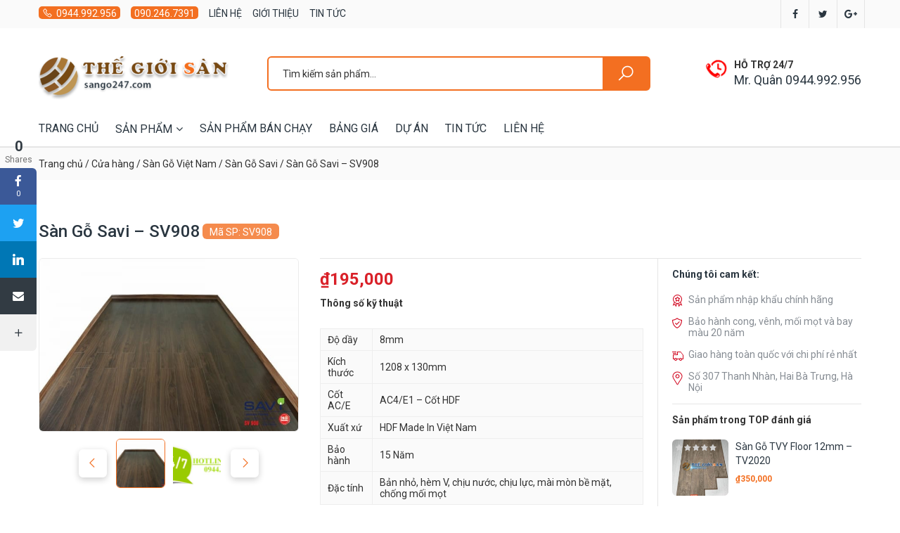

--- FILE ---
content_type: text/html; charset=UTF-8
request_url: https://sango247.com/san-pham/san-go-savi-sv908/
body_size: 25301
content:
    <!DOCTYPE html>
<html lang="vi">
    <head>
        <meta charset="UTF-8">
        <meta name="viewport" content="width=device-width, initial-scale=1">
        <meta property="fb:app_id" content="528507144708984">
        <link rel="profile" href="//gmpg.org/xfn/11">
        <link rel="pingback" href="https://sango247.com/xmlrpc.php">
        <title>Sàn Gỗ Savi - SV908 - Sàn gỗ 247 Phân Phối Sàn Gỗ</title><link rel="preload" as="style" href="https://fonts.googleapis.com/css?family=Ubuntu%3A300%2C400%2C500%2C600%2C700%7CRoboto%3A300%2C400%2C500%2C600%2C700&#038;display=swap" /><link rel="stylesheet" href="https://fonts.googleapis.com/css?family=Ubuntu%3A300%2C400%2C500%2C600%2C700%7CRoboto%3A300%2C400%2C500%2C600%2C700&#038;display=swap" media="print" onload="this.media='all'" /><noscript><link rel="stylesheet" href="https://fonts.googleapis.com/css?family=Ubuntu%3A300%2C400%2C500%2C600%2C700%7CRoboto%3A300%2C400%2C500%2C600%2C700&#038;display=swap" /></noscript><link rel="stylesheet" href="https://sango247.com/wp-content/cache/min/1/23e3e520c271124418fde9a410a0628f.css" media="all" data-minify="1" />
<style type="text/css" data-type="vc_shortcodes-custom-css">.vc_custom_1583491287245{margin-bottom: 20px !important;}.vc_custom_1583491489477{margin-bottom: 20px !important;}</style><meta name='robots' content='max-image-preview:large' />

<!-- This site is optimized with the Yoast SEO Premium plugin v12.1 - https://yoast.com/wordpress/plugins/seo/ -->
<meta name="description" content="Sàn Gỗ Savi – Made In Việt Nam, thương hiệu sàn gỗ cao cấp đầu tiên của Việt Nam sản xuất. Được đầu tư nhà máy sản xuất 100% công nghệ sản xuất gỗ của Đức."/>
<link rel="canonical" href="https://sango247.com/san-pham/san-go-savi-sv908/" />
<meta property="og:locale" content="vi_VN" />
<meta property="og:type" content="article" />
<meta property="og:title" content="Sàn Gỗ Savi - SV908 - Sàn gỗ 247 Phân Phối Sàn Gỗ" />
<meta property="og:description" content="Sàn Gỗ Savi – Made In Việt Nam, thương hiệu sàn gỗ cao cấp đầu tiên của Việt Nam sản xuất. Được đầu tư nhà máy sản xuất 100% công nghệ sản xuất gỗ của Đức." />
<meta property="og:url" content="https://sango247.com/san-pham/san-go-savi-sv908/" />
<meta property="og:site_name" content="Sàn gỗ 247" />
<meta property="og:image" content="https://sango247.com/wp-content/uploads/2021/04/san-go-savi-sv908-thegioisan.vn-2.jpg" />
<meta property="og:image:secure_url" content="https://sango247.com/wp-content/uploads/2021/04/san-go-savi-sv908-thegioisan.vn-2.jpg" />
<meta property="og:image:width" content="800" />
<meta property="og:image:height" content="533" />
<meta name="twitter:card" content="summary_large_image" />
<meta name="twitter:description" content="Sàn Gỗ Savi – Made In Việt Nam, thương hiệu sàn gỗ cao cấp đầu tiên của Việt Nam sản xuất. Được đầu tư nhà máy sản xuất 100% công nghệ sản xuất gỗ của Đức." />
<meta name="twitter:title" content="Sàn Gỗ Savi - SV908 - Sàn gỗ 247 Phân Phối Sàn Gỗ" />
<meta name="twitter:image" content="https://sango247.com/wp-content/uploads/2021/04/san-go-savi-sv908-thegioisan.vn-2.jpg" />
<script type='application/ld+json' class='yoast-schema-graph yoast-schema-graph--main'>{"@context":"https://schema.org","@graph":[{"@type":"WebSite","@id":"https://sango247.com/#website","url":"https://sango247.com/","name":"S\u00e0n g\u1ed7 247","potentialAction":{"@type":"SearchAction","target":"https://sango247.com/?s={search_term_string}","query-input":"required name=search_term_string"}},{"@type":"ImageObject","@id":"https://sango247.com/san-pham/san-go-savi-sv908/#primaryimage","url":"https://sango247.com/wp-content/uploads/2021/04/san-go-savi-sv908-thegioisan.vn-2.jpg","width":800,"height":533},{"@type":"WebPage","@id":"https://sango247.com/san-pham/san-go-savi-sv908/#webpage","url":"https://sango247.com/san-pham/san-go-savi-sv908/","inLanguage":"vi","name":"S\u00e0n G\u1ed7 Savi - SV908 - S\u00e0n g\u1ed7 247 Ph\u00e2n Ph\u1ed1i S\u00e0n G\u1ed7","isPartOf":{"@id":"https://sango247.com/#website"},"primaryImageOfPage":{"@id":"https://sango247.com/san-pham/san-go-savi-sv908/#primaryimage"},"datePublished":"2021-04-11T07:46:06+00:00","dateModified":"2021-04-11T07:50:12+00:00","description":"S\u00e0n G\u1ed7 Savi \u2013 Made In Vi\u1ec7t Nam, th\u01b0\u01a1ng hi\u1ec7u s\u00e0n g\u1ed7 cao c\u1ea5p \u0111\u1ea7u ti\u00ean c\u1ee7a Vi\u1ec7t Nam s\u1ea3n xu\u1ea5t. \u0110\u01b0\u1ee3c \u0111\u1ea7u t\u01b0 nh\u00e0 m\u00e1y s\u1ea3n xu\u1ea5t 100% c\u00f4ng ngh\u1ec7 s\u1ea3n xu\u1ea5t g\u1ed7 c\u1ee7a \u0110\u1ee9c."}]}</script>
<!-- / Yoast SEO Premium plugin. -->

<link rel='dns-prefetch' href='//fonts.googleapis.com' />
<link href='https://fonts.gstatic.com' crossorigin rel='preconnect' />
<link rel="alternate" type="application/rss+xml" title="Dòng thông tin Sàn gỗ 247 &raquo;" href="https://sango247.com/feed/" />
<link rel="alternate" type="application/rss+xml" title="Dòng phản hồi Sàn gỗ 247 &raquo;" href="https://sango247.com/comments/feed/" />
<link rel="alternate" type="application/rss+xml" title="Sàn gỗ 247 &raquo; Sàn Gỗ Savi &#8211; SV908 Dòng phản hồi" href="https://sango247.com/san-pham/san-go-savi-sv908/feed/" />
<style type="text/css">
img.wp-smiley,
img.emoji {
	display: inline !important;
	border: none !important;
	box-shadow: none !important;
	height: 1em !important;
	width: 1em !important;
	margin: 0 0.07em !important;
	vertical-align: -0.1em !important;
	background: none !important;
	padding: 0 !important;
}
</style>
	


<style id='global-styles-inline-css' type='text/css'>
body{--wp--preset--color--black: #000000;--wp--preset--color--cyan-bluish-gray: #abb8c3;--wp--preset--color--white: #ffffff;--wp--preset--color--pale-pink: #f78da7;--wp--preset--color--vivid-red: #cf2e2e;--wp--preset--color--luminous-vivid-orange: #ff6900;--wp--preset--color--luminous-vivid-amber: #fcb900;--wp--preset--color--light-green-cyan: #7bdcb5;--wp--preset--color--vivid-green-cyan: #00d084;--wp--preset--color--pale-cyan-blue: #8ed1fc;--wp--preset--color--vivid-cyan-blue: #0693e3;--wp--preset--color--vivid-purple: #9b51e0;--wp--preset--gradient--vivid-cyan-blue-to-vivid-purple: linear-gradient(135deg,rgba(6,147,227,1) 0%,rgb(155,81,224) 100%);--wp--preset--gradient--light-green-cyan-to-vivid-green-cyan: linear-gradient(135deg,rgb(122,220,180) 0%,rgb(0,208,130) 100%);--wp--preset--gradient--luminous-vivid-amber-to-luminous-vivid-orange: linear-gradient(135deg,rgba(252,185,0,1) 0%,rgba(255,105,0,1) 100%);--wp--preset--gradient--luminous-vivid-orange-to-vivid-red: linear-gradient(135deg,rgba(255,105,0,1) 0%,rgb(207,46,46) 100%);--wp--preset--gradient--very-light-gray-to-cyan-bluish-gray: linear-gradient(135deg,rgb(238,238,238) 0%,rgb(169,184,195) 100%);--wp--preset--gradient--cool-to-warm-spectrum: linear-gradient(135deg,rgb(74,234,220) 0%,rgb(151,120,209) 20%,rgb(207,42,186) 40%,rgb(238,44,130) 60%,rgb(251,105,98) 80%,rgb(254,248,76) 100%);--wp--preset--gradient--blush-light-purple: linear-gradient(135deg,rgb(255,206,236) 0%,rgb(152,150,240) 100%);--wp--preset--gradient--blush-bordeaux: linear-gradient(135deg,rgb(254,205,165) 0%,rgb(254,45,45) 50%,rgb(107,0,62) 100%);--wp--preset--gradient--luminous-dusk: linear-gradient(135deg,rgb(255,203,112) 0%,rgb(199,81,192) 50%,rgb(65,88,208) 100%);--wp--preset--gradient--pale-ocean: linear-gradient(135deg,rgb(255,245,203) 0%,rgb(182,227,212) 50%,rgb(51,167,181) 100%);--wp--preset--gradient--electric-grass: linear-gradient(135deg,rgb(202,248,128) 0%,rgb(113,206,126) 100%);--wp--preset--gradient--midnight: linear-gradient(135deg,rgb(2,3,129) 0%,rgb(40,116,252) 100%);--wp--preset--duotone--dark-grayscale: url('#wp-duotone-dark-grayscale');--wp--preset--duotone--grayscale: url('#wp-duotone-grayscale');--wp--preset--duotone--purple-yellow: url('#wp-duotone-purple-yellow');--wp--preset--duotone--blue-red: url('#wp-duotone-blue-red');--wp--preset--duotone--midnight: url('#wp-duotone-midnight');--wp--preset--duotone--magenta-yellow: url('#wp-duotone-magenta-yellow');--wp--preset--duotone--purple-green: url('#wp-duotone-purple-green');--wp--preset--duotone--blue-orange: url('#wp-duotone-blue-orange');--wp--preset--font-size--small: 13px;--wp--preset--font-size--medium: 20px;--wp--preset--font-size--large: 36px;--wp--preset--font-size--x-large: 42px;}.has-black-color{color: var(--wp--preset--color--black) !important;}.has-cyan-bluish-gray-color{color: var(--wp--preset--color--cyan-bluish-gray) !important;}.has-white-color{color: var(--wp--preset--color--white) !important;}.has-pale-pink-color{color: var(--wp--preset--color--pale-pink) !important;}.has-vivid-red-color{color: var(--wp--preset--color--vivid-red) !important;}.has-luminous-vivid-orange-color{color: var(--wp--preset--color--luminous-vivid-orange) !important;}.has-luminous-vivid-amber-color{color: var(--wp--preset--color--luminous-vivid-amber) !important;}.has-light-green-cyan-color{color: var(--wp--preset--color--light-green-cyan) !important;}.has-vivid-green-cyan-color{color: var(--wp--preset--color--vivid-green-cyan) !important;}.has-pale-cyan-blue-color{color: var(--wp--preset--color--pale-cyan-blue) !important;}.has-vivid-cyan-blue-color{color: var(--wp--preset--color--vivid-cyan-blue) !important;}.has-vivid-purple-color{color: var(--wp--preset--color--vivid-purple) !important;}.has-black-background-color{background-color: var(--wp--preset--color--black) !important;}.has-cyan-bluish-gray-background-color{background-color: var(--wp--preset--color--cyan-bluish-gray) !important;}.has-white-background-color{background-color: var(--wp--preset--color--white) !important;}.has-pale-pink-background-color{background-color: var(--wp--preset--color--pale-pink) !important;}.has-vivid-red-background-color{background-color: var(--wp--preset--color--vivid-red) !important;}.has-luminous-vivid-orange-background-color{background-color: var(--wp--preset--color--luminous-vivid-orange) !important;}.has-luminous-vivid-amber-background-color{background-color: var(--wp--preset--color--luminous-vivid-amber) !important;}.has-light-green-cyan-background-color{background-color: var(--wp--preset--color--light-green-cyan) !important;}.has-vivid-green-cyan-background-color{background-color: var(--wp--preset--color--vivid-green-cyan) !important;}.has-pale-cyan-blue-background-color{background-color: var(--wp--preset--color--pale-cyan-blue) !important;}.has-vivid-cyan-blue-background-color{background-color: var(--wp--preset--color--vivid-cyan-blue) !important;}.has-vivid-purple-background-color{background-color: var(--wp--preset--color--vivid-purple) !important;}.has-black-border-color{border-color: var(--wp--preset--color--black) !important;}.has-cyan-bluish-gray-border-color{border-color: var(--wp--preset--color--cyan-bluish-gray) !important;}.has-white-border-color{border-color: var(--wp--preset--color--white) !important;}.has-pale-pink-border-color{border-color: var(--wp--preset--color--pale-pink) !important;}.has-vivid-red-border-color{border-color: var(--wp--preset--color--vivid-red) !important;}.has-luminous-vivid-orange-border-color{border-color: var(--wp--preset--color--luminous-vivid-orange) !important;}.has-luminous-vivid-amber-border-color{border-color: var(--wp--preset--color--luminous-vivid-amber) !important;}.has-light-green-cyan-border-color{border-color: var(--wp--preset--color--light-green-cyan) !important;}.has-vivid-green-cyan-border-color{border-color: var(--wp--preset--color--vivid-green-cyan) !important;}.has-pale-cyan-blue-border-color{border-color: var(--wp--preset--color--pale-cyan-blue) !important;}.has-vivid-cyan-blue-border-color{border-color: var(--wp--preset--color--vivid-cyan-blue) !important;}.has-vivid-purple-border-color{border-color: var(--wp--preset--color--vivid-purple) !important;}.has-vivid-cyan-blue-to-vivid-purple-gradient-background{background: var(--wp--preset--gradient--vivid-cyan-blue-to-vivid-purple) !important;}.has-light-green-cyan-to-vivid-green-cyan-gradient-background{background: var(--wp--preset--gradient--light-green-cyan-to-vivid-green-cyan) !important;}.has-luminous-vivid-amber-to-luminous-vivid-orange-gradient-background{background: var(--wp--preset--gradient--luminous-vivid-amber-to-luminous-vivid-orange) !important;}.has-luminous-vivid-orange-to-vivid-red-gradient-background{background: var(--wp--preset--gradient--luminous-vivid-orange-to-vivid-red) !important;}.has-very-light-gray-to-cyan-bluish-gray-gradient-background{background: var(--wp--preset--gradient--very-light-gray-to-cyan-bluish-gray) !important;}.has-cool-to-warm-spectrum-gradient-background{background: var(--wp--preset--gradient--cool-to-warm-spectrum) !important;}.has-blush-light-purple-gradient-background{background: var(--wp--preset--gradient--blush-light-purple) !important;}.has-blush-bordeaux-gradient-background{background: var(--wp--preset--gradient--blush-bordeaux) !important;}.has-luminous-dusk-gradient-background{background: var(--wp--preset--gradient--luminous-dusk) !important;}.has-pale-ocean-gradient-background{background: var(--wp--preset--gradient--pale-ocean) !important;}.has-electric-grass-gradient-background{background: var(--wp--preset--gradient--electric-grass) !important;}.has-midnight-gradient-background{background: var(--wp--preset--gradient--midnight) !important;}.has-small-font-size{font-size: var(--wp--preset--font-size--small) !important;}.has-medium-font-size{font-size: var(--wp--preset--font-size--medium) !important;}.has-large-font-size{font-size: var(--wp--preset--font-size--large) !important;}.has-x-large-font-size{font-size: var(--wp--preset--font-size--x-large) !important;}
</style>


<link rel='stylesheet' id='woocommerce-smallscreen-css'  href='https://sango247.com/wp-content/plugins/woocommerce/assets/css/woocommerce-smallscreen.css' type='text/css' media='only screen and (max-width: 768px)' />

<style id='woocommerce-inline-inline-css' type='text/css'>
.woocommerce form .form-row .required { visibility: visible; }
</style>
















<style id='s7upf-theme-style-inline-css' type='text/css'>
body
    {}
.cart-subtotal .amount, .order-total .amount, .product-subtotal .amount,.final-countdown .clock .number,.tab-product-accordion .ui-accordion .ui-accordion-header:hover a:link, .tab-product-accordion .ui-accordion .ui-accordion-header:hover .ui-icon,.tab-product-vertical .product-tab-title li a:hover,.video-product-detail a i,li.active > a,.woocommerce a.addtocart_icon-style5:hover,.item-service-style6:hover h3 .color-title,.item-product-grid-style4 a.link-button-line, .item-product-grid-style4 .link-button-line, .woocommerce .item-product-grid-style4 a.link-button-line, .woocommerce .item-product-grid-style4 a.button.link-button-line,.main-nav > ul > li.mega-menu-current >a,a.active, .chosen a,.share-icon:hover,#rev_slider_7_1_wrapper .custom_copy75.tparrows:before,.item-service-style2:hover a.color-title,.dropdown-list li a.active,.view-type a:hover,button.slick-prev,button.slick-next,.owl-carousel .owl-nav button.owl-prev, .owl-carousel .owl-nav button.owl-next,#rev_slider_5_1_wrapper .custom_copy75.tparrows,.testimonial-home2 a.color-title:hover,.link-button5,.item-service-style4:hover .color-title,.post-footer1 .color-title:hover,.social-list-style2 a:hover,.product-price > span, .product-price ins,#rev_slider_1_1_wrapper .custom_copy75.tparrows:before,.dropdown-list li a:hover,.main-nav>ul>li.current-menu-item>a, .main-nav>ul>li.current-menu-ancestor>a, .main-nav>ul>li:hover>a,
	.main-header2 .main-nav>ul>li.current-menu-item>a, .main-header2 .main-nav>ul>li.current-menu-ancestor>a, .main-header2 .main-nav>ul>li:hover>a, .main-header2 .box-search-account-cart .account-manager>a:hover, .main-header2 .box-search-account-cart .search-style-popup>a:hover, .main-header2 .box-search-account-cart .mini-cart-box>a:hover, .fixed-header .main-header2 .main-nav>ul>li.current-menu-item>a, .fixed-header .main-header2 .main-nav>ul>li.current-menu-ancestor>a, .fixed-header .main-header2 .main-nav>ul>li:hover>a, .fixed-header .main-header2 .box-search-account-cart .account-manager>a:hover, .fixed-header .main-header2 .box-search-account-cart .search-style-popup>a:hover, .fixed-header .main-header2 .box-search-account-cart .mini-cart-box>a:hover,
	.main-header5 .main-nav>ul>li.current-menu-item>a, .main-header5 .main-nav>ul>li.current-menu-ancestor>a, .main-header5 .main-nav>ul>li:hover>a, .main-header5 .box-search-account-cart .account-manager>a:hover, .main-header5 .box-search-account-cart .search-style-popup>a:hover, .main-header5 .fixed-header .main-nav>ul>li.current-menu-item>a, .main-header5 .fixed-header .main-nav>ul>li.current-menu-ancestor>a, .main-header5 .fixed-header .main-nav>ul>li:hover>a, .main-header5 .fixed-header .box-search-account-cart .account-manager>a:hover, .main-header5 .fixed-header .box-search-account-cart .search-style-popup>a:hover,
	.about-title-number a.readmore, .color, .desc.color, .item-contact-page .contact-thumb:hover, 
    .list-about-page>li.current>a, .main-nav>ul>li:hover>a, .main-nav>ul>li>a:hover, .popup-icon, 
    .product-title a:hover, a:active, a:focus, a:hover
    {color:#f36f21}
.social-list-style1 .title-mobile,.vendor-shop-settings input[type="submit"],.vendor-dashboard-page form .btn-inverse,.wcv-dashboard-navigation>ul>li>a,.woocommerce-MyAccount-navigation ul li.is-active, .woocommerce-MyAccount-navigation ul li:hover,.wcv_vendorslist .vendor_list a.button,.comment_tab-product-accordion2 .reviews_tab a:after,.tab-product-accordion .ui-accordion .ui-accordion-header.ui-state-active,.tab-product-vertical .product-tab-title li.active a,.related-product .single-title:after,.tab-product-horizontal .product-tab-title ul li a:after,.woocommerce div.product form.cart .button.single_add_to_cart_button,.woocommerce .widget_price_filter .ui-slider .ui-slider-range,.woocommerce .widget_price_filter .ui-slider .ui-slider-handle,.widget_product_categories ul li.current-cat>.title-cat-parent>a,.widget_s7upf_attribute_filter .attribute-type-label .swatch.selected .span-trong, .widget_s7upf_attribute_filter .attribute-type-label .swatch.active .span-trong,.title-single-related-post:after, .comment-reply-title:after,.get-post-date:before,.tagcloud a:hover,.link-button2:hover,.pagi-nav .page-numbers.current,.widget_s7upf_category_fillter ul li a:hover, .widget_product_categories ul li a:hover, .widget_nav_menu ul li a:hover, .widget_categories ul li a:hover, .widget_pages ul li a:hover,.link-button3,.widget-title:after,.main-header5 .mini-cart-link,button.slick-next:hover, button.slick-prev:hover,.countdown-style-default .time_circles>div,.link-button7,.tab-7up-style1 .nav-tabs>li.active>a, .tab-7up-style1 .nav-tabs>li.active>a:focus,.mini-cart-button a:hover, .woocommerce .mini-cart-button a:hover,.mailchimp-style-default .form-newsletter input[type=submit], .mailchimp-style-default .form-newsletter button[type=submit],.owl-theme.smart-slider .owl-dots .owl-dot:hover span, .owl-theme.sv-slider .owl-dots .owl-dot:hover span,.icon-play,.extra-link-hover1 a:hover,.banner1-home1 .banner-info,.link-button1, .loadmore,.line-title:after,.language-box .dropdown-link,.bg-color,.dm-button,#widget_indexdm .dm-header .header-button > a:hover
    ,.woocommerce.widget .woocommerce-widget-layered-nav-dropdown__submit, .yith-wcwl-add-button a, .woocommerce #respond input#submit.alt, .woocommerce a.button.alt, .woocommerce button.button.alt, .woocommerce input.button.alt, .woocommerce #respond input#submit.alt, .woocommerce a.button.alt, .woocommerce button.button.alt, .woocommerce input.button.alt .woocommerce #respond input#submit, .woocommerce a.button, .woocommerce button.button, .woocommerce input.button, .woocommerce #review_form #respond .form-submit input
    {background-color:#f36f21}
.woocommerce-MyAccount-navigation ul li.is-active, .woocommerce-MyAccount-navigation ul li:hover,.myaccount-tab-title li.active a,.item-gallery-sticky a:hover img,.detail-gallery .carousel li .active img,.item-product-grid-style4 a.link-button-line, .item-product-grid-style4 .link-button-line, .woocommerce .item-product-grid-style4 a.link-button-line, .woocommerce .item-product-grid-style4 a.button.link-button-line,.widget_s7upf_attribute_filter .attribute-type-label .swatch.selected .span-ngoai, .widget_s7upf_attribute_filter .attribute-type-label .swatch.active .span-ngoai,.widget_s7upf_attribute_filter .attribute-type-label .swatch:hover .span-ngoai,.pagi-nav .page-numbers.current,.title-product-home4 h3,.item-testimonial:hover .testimonial-thumb,.banner-advs.round-image:after,.banner-advs.round-image .adv-thumb-link,.icon-play:after, .main-border
    {border-color:#f36f21}
.item-service-style4 .sticky-icon
    {border-left-color:#f36f21}
.bg-rgb
        {background-color: rgba(243,111,33, 0.9)}
.icon-play
        {box-shadow: 0px 5px 12px 0px rgba(243,111,33, 0.6)}
@media (max-width: 1170px){
    .main-nav .toggle-mobile-menu
    {background-color:#f36f21}}
.bread-crumb a,.bread-crumb span{}
.bread-crumb a:hover{}
.main-nav>ul>li>a{}
nav .sub-menu>li>a{}
#main-content , .nocss{}

</style>



<style id='s7upf-vcedo-inline-css' type='text/css'>
 .s7upf_x_large_css_hide {display:none!important} .s7upf_x_large_css_show {display:block!important} @media (max-width: 1199px) {  .s7upf_large_css_hide {display:none!important} .s7upf_large_css_show {display:block!important}}  @media (max-width: 991px) {  .s7upf_medium_css_hide {display:none!important} .s7upf_medium_css_show {display:block!important}}  @media (max-width: 767px) {  .s7upf_small_css_hide {display:none!important} .s7upf_small_css_show {display:block!important}} 
</style>
<!--[if lt IE 9]>
<link rel='stylesheet' id='vc_lte_ie9-css'  href='https://sango247.com/wp-content/plugins/js_composer/assets/css/vc_lte_ie9.min.css' type='text/css' media='screen' />
<![endif]-->

<style id='rocket-lazyload-inline-css' type='text/css'>
.rll-youtube-player{position:relative;padding-bottom:56.23%;height:0;overflow:hidden;max-width:100%;}.rll-youtube-player iframe{position:absolute;top:0;left:0;width:100%;height:100%;z-index:100;background:0 0}.rll-youtube-player img{bottom:0;display:block;left:0;margin:auto;max-width:100%;width:100%;position:absolute;right:0;top:0;border:none;height:auto;cursor:pointer;-webkit-transition:.4s all;-moz-transition:.4s all;transition:.4s all}.rll-youtube-player img:hover{-webkit-filter:brightness(75%)}.rll-youtube-player .play{height:72px;width:72px;left:50%;top:50%;margin-left:-36px;margin-top:-36px;position:absolute;background:url(https://sango247.com/wp-content/plugins/wp-rocket/assets/img/youtube.png) no-repeat;cursor:pointer}
</style>
<script type="text/template" id="tmpl-variation-template">
	<div class="woocommerce-variation-description">{{{ data.variation.variation_description }}}</div>
	<div class="woocommerce-variation-price">{{{ data.variation.price_html }}}</div>
	<div class="woocommerce-variation-availability">{{{ data.variation.availability_html }}}</div>
</script>
<script type="text/template" id="tmpl-unavailable-variation-template">
	<p>Rất tiếc, sản phẩm này hiện không tồn tại. Hãy chọn một phương thức kết hợp khác.</p>
</script>
<script type='text/javascript' src='https://sango247.com/wp-includes/js/jquery/jquery.min.js' id='jquery-core-js'></script>
<script type='text/javascript' src='https://sango247.com/wp-includes/js/jquery/jquery-migrate.min.js' id='jquery-migrate-js'></script>
<script type='text/javascript' src='https://sango247.com/wp-content/plugins/woocommerce/assets/js/jquery-blockui/jquery.blockUI.min.js' id='jquery-blockui-js'></script>
<script type='text/javascript' id='wc-add-to-cart-js-extra'>
/* <![CDATA[ */
var wc_add_to_cart_params = {"ajax_url":"\/wp-admin\/admin-ajax.php","wc_ajax_url":"\/?wc-ajax=%%endpoint%%","i18n_view_cart":"Xem gi\u1ecf h\u00e0ng","cart_url":"https:\/\/sango247.com\/gio-hang\/","is_cart":"","cart_redirect_after_add":"no"};
/* ]]> */
</script>
<script type='text/javascript' src='https://sango247.com/wp-content/plugins/woocommerce/assets/js/frontend/add-to-cart.min.js' id='wc-add-to-cart-js'></script>
<script data-minify="1" type='text/javascript' src='https://sango247.com/wp-content/cache/min/1/wp-content/plugins/js_composer/assets/js/vendors/woocommerce-add-to-cart.js?ver=1682248410' id='vc_woocommerce-add-to-cart-js-js'></script>
<link rel="https://api.w.org/" href="https://sango247.com/wp-json/" /><link rel="alternate" type="application/json" href="https://sango247.com/wp-json/wp/v2/product/6594" /><link rel="EditURI" type="application/rsd+xml" title="RSD" href="https://sango247.com/xmlrpc.php?rsd" />
<link rel="wlwmanifest" type="application/wlwmanifest+xml" href="https://sango247.com/wp-includes/wlwmanifest.xml" /> 
<meta name="generator" content="WordPress 6.0.11" />
<meta name="generator" content="WooCommerce 3.9.5" />
<link rel='shortlink' href='https://sango247.com/?p=6594' />
<link rel="alternate" type="application/json+oembed" href="https://sango247.com/wp-json/oembed/1.0/embed?url=https%3A%2F%2Fsango247.com%2Fsan-pham%2Fsan-go-savi-sv908%2F" />
<link rel="alternate" type="text/xml+oembed" href="https://sango247.com/wp-json/oembed/1.0/embed?url=https%3A%2F%2Fsango247.com%2Fsan-pham%2Fsan-go-savi-sv908%2F&#038;format=xml" />
	<noscript><style>.woocommerce-product-gallery{ opacity: 1 !important; }</style></noscript>
	<meta name="generator" content="Powered by WPBakery Page Builder - drag and drop page builder for WordPress."/>
<link rel="icon" href="https://sango247.com/wp-content/uploads/2020/04//cropped-Screenshot_5-32x32.jpg" sizes="32x32" />
<link rel="icon" href="https://sango247.com/wp-content/uploads/2020/04//cropped-Screenshot_5-192x192.jpg" sizes="192x192" />
<link rel="apple-touch-icon" href="https://sango247.com/wp-content/uploads/2020/04//cropped-Screenshot_5-180x180.jpg" />
<meta name="msapplication-TileImage" content="https://sango247.com/wp-content/uploads/2020/04//cropped-Screenshot_5-270x270.jpg" />
		<style type="text/css" id="wp-custom-css">
			.box-loc-gia .loc-theo-gia {
    background: #217ff3;
}
.box-loc-gia {
    background: #4a99fa;
}
.element-categories-box-style3 .info-cate a{
	    position: relative;
    padding: 0px;
	 border: none;
}
.element-categories-box-style3 .info-cate a img{
	    width: 100%;
    border-radius: 0;
}
.element-categories-box-style3 .info-cate h2 {
     position: absolute;
    left: 0;
    right: 0;
    /* top: 54px; */
    bottom: 0;
    margin: auto;
    display: inline-block;
    color: #fff;
    background: rgba(0, 0, 0, 0.5);
    padding: 4px;
	    font-size: 12px;
	   
}
.item-service-style1 .icon-link{
	    max-width: 30px;
	line-height: 0px;
	    top: 5px;

}
.item-service-style1 {
    padding-left: 40px;
}
.item-service-style1 .description{
        font-size: 14px;
	    text-transform: uppercase;
}

.item-service-style1 h3{
        font-size: 18px;
	font-weight:400;
	    line-height: 18px;
}
.item-service-style1 .info-service {
    padding-top: 0px;
}
.item-service-style1 {
    margin-left: 10px;
}
.mega-menu .element-categories-box- {
 
    box-shadow: none;
}
.mega-menu .element-categories-box- .title {
    background: rgb(229, 229, 229);
    color: #000;
}
.mega-menu .element-categories-box- .title a {

    color: #000;
}
.item-product-grid-style1 .extra-link-hover1, .item-product-grid-style2 .extra-link-hover1{
	display:none;
}
.detail-tab-desc a > strong,
.detail-content-wrap a > strong{
	color:#1a56dc;
}
.detail-tab-desc a:hover > strong,
.detail-content-wrap a:hover > strong{
	color:#f36f21;
}		</style>
		<noscript><style> .wpb_animate_when_almost_visible { opacity: 1; }</style></noscript><noscript><style id="rocket-lazyload-nojs-css">.rll-youtube-player, [data-lazy-src]{display:none !important;}</style></noscript>		<!-- Google Tag Manager -->
<script>(function(w,d,s,l,i){w[l]=w[l]||[];w[l].push({'gtm.start':
new Date().getTime(),event:'gtm.js'});var f=d.getElementsByTagName(s)[0],
j=d.createElement(s),dl=l!='dataLayer'?'&l='+l:'';j.async=true;j.src=
'https://www.googletagmanager.com/gtm.js?id='+i+dl;f.parentNode.insertBefore(j,f);
})(window,document,'script','dataLayer','GTM-5NQ25DM');</script>
<!-- End Google Tag Manager -->
    </head>
<body data-rsssl=1 class="product-template-default single single-product postid-6594 theme-thegioisan woocommerce woocommerce-page woocommerce-no-js product_detail-style-gallery-horizontal theme-ver-1.2 wpb-js-composer js-comp-ver-6.0.5 vc_responsive">
	<!-- Google Tag Manager (noscript) -->
<noscript><iframe src="https://www.googletagmanager.com/ns.html?id=GTM-5NQ25DM"
height="0" width="0" style="display:none;visibility:hidden"></iframe></noscript>
<!-- End Google Tag Manager (noscript) -->
	<script data-minify="1" id='autoAdsMaxLead-widget-script' src='https://sango247.com/wp-content/cache/min/1/scripts/autoads-maxlead-widget.js?ver=1682248410' type='text/javascript' charset='UTF-8' async></script>
    <div id="fb-root"></div>
    <script async defer crossorigin="anonymous" src="https://connect.facebook.net/vi_VN/sdk.js#xfbml=1&version=v6.0&appId=528507144708984&autoLogAppEvents=1"></script>
	<script src="https://uhchat.net/code.php?f=25162c"></script>
	
    <div class="wrap">
    <div id="header" class="header-page">
		        <div class="container">
            <div data-vc-full-width="true" data-vc-full-width-init="false" class="vc_row wpb_row vc_row-fluid top-header2 vc_custom_1583398992260 vc_row-has-fill"><div class="wpb_column vc_column_container vc_col-sm-6 vc_col-xs-8"><div class="vc_column-inner"><div class="wpb_wrapper">    <div  class="element-text-block  list-link-top-header" >
        <p><a class="white phone" href="#"><i class="la la-phone"></i>0944.992.956</a><a class="white phone" href="#">090.246.7391</a><a class="color-title" href="https://sango247.com/lien-he/">LIÊN HỆ</a><a class="color-title" href="https://sango247.com/gioi-thieu/">GIỚI THIỆU</a><a class="color-title" href="https://sango247.com/tin-tuc/">TIN TỨC</a></p>
    </div>
</div></div></div><div class="wpb_column vc_column_container vc_col-sm-6 vc_col-xs-4"><div class="vc_column-inner"><div class="wpb_wrapper">    <div class="social-list-style2  style2">
            <a class="title22 color-afb7be " href="https://www.facebook.com/tongkhothegioisan" title="Facebook"><i class=" fa fa-facebook"></i></a><a class="title22 color-afb7be " href="#" title="Twitter"><i class=" fa fa-twitter"></i></a><a class="title22 color-afb7be " href="#" title="Google plus"><i class=" fa fa-google-plus"></i></a>    </div>
    
</div></div></div></div><div class="vc_row-full-width vc_clearfix"></div><div class="vc_row wpb_row vc_row-fluid logo-search-header2"><div class="wpb_column vc_column_container vc_col-sm-4 vc_col-md-3"><div class="vc_column-inner"><div class="wpb_wrapper"><div class="logo ">
        <a href="https://sango247.com/">
    	<img width="270" height="93" src="data:image/svg+xml,%3Csvg%20xmlns='http://www.w3.org/2000/svg'%20viewBox='0%200%20270%2093'%3E%3C/svg%3E" class="attachment-full size-full" alt="" data-lazy-src="https://sango247.com/wp-content/uploads/2022/09/logo-ok4.png" /><noscript><img width="270" height="93" src="https://sango247.com/wp-content/uploads/2022/09/logo-ok4.png" class="attachment-full size-full" alt="" /></noscript>    </a>   
</div></div></div></div><div class="wpb_column vc_column_container vc_col-sm-8 vc_col-md-6"><div class="vc_column-inner"><div class="wpb_wrapper"><div class="block-element block-search-element   default">
        <form class="search-form  live-search-on" action="https://sango247.com/">
                <input name="s" onblur="if (this.value=='') this.value = this.defaultValue" onfocus="if (this.value==this.defaultValue) this.value = ''" value="Tìm kiếm sản phẩm..." type="text">
                    <input type="hidden" name="post_type" value="product" />
                <div class="submit-form">
            <input type="submit" value="">
        </div>
        <div class="list-product-search">
            <p class="text-center">Please enter key search to display results.</p>
        </div>
    </form>
</div>
</div></div></div><div class="wpb_column vc_column_container vc_col-sm-12 vc_col-md-3"><div class="vc_column-inner"><div class="wpb_wrapper"><div class="element-parent flex-wrapper pull-right ">
                <div class="item-service-style1  element-service">
                            <a  class="icon-link title48 color" href="tel:0944992956" onclick="return false;" target="_parent" title="">
                    <img width="34" height="29" src="data:image/svg+xml,%3Csvg%20xmlns='http://www.w3.org/2000/svg'%20viewBox='0%200%2034%2029'%3E%3C/svg%3E" class="attachment-full size-full" alt="" data-lazy-src="https://sango247.com/wp-content/uploads/2020/04/giaohang.png" /><noscript><img width="34" height="29" src="https://sango247.com/wp-content/uploads/2020/04/giaohang.png" class="attachment-full size-full" alt="" /></noscript>                </a>
                            <div class="info-service">
                <p class=" title14 font-bold font-title description">Hỗ trợ 24/7</p>                                    <h3 class="title24 font-title font-bold">
                        <a class="color-title" href="tel:0944992956" target="_parent">
                            Mr. Quân 0944.992.956                        </a>
                    </h3>
                    
            </div>
        </div>
            </div></div></div></div></div><div data-vc-full-width="true" data-vc-full-width-init="false" class="vc_row wpb_row vc_row-fluid menu-header2"><div class="wpb_column vc_column_container vc_col-sm-12"><div class="vc_column-inner"><div class="wpb_wrapper">    <nav class="main-nav  main-nav1 menu-sticky-on">
        <ul id="menu-main-menu" class="list-none menu-main-menu"><li id="nav-menu-item-23" class="main-menu-item  menu-item-even menu-item-depth-0 menu-item menu-item-type-post_type menu-item-object-page menu-item-home"><a href="https://sango247.com/" class="menu-link main-menu-link">Trang chủ</a></li>
<li id="nav-menu-item-342" class="main-menu-item  menu-item-even menu-item-depth-0 has-mega-menu menu-item menu-item-type-post_type menu-item-object-page current_page_parent"><a href="https://sango247.com/san-pham/" class="menu-link main-menu-link">Sản phẩm</a><div class="mega-menu" style="width:1170px"><div class="vc_row wpb_row vc_row-fluid"><div class="wpb_column vc_column_container vc_col-sm-3"><div class="vc_column-inner"><div class="wpb_wrapper">        <div class=" vc_custom_1589960286632 element-categories-box-">
        <h3 class="title title18"><a class="white" href="#"><i class="la la-bars"></i>Sàn gỗ</a></h3>
            <div class="info-cate">
                                            <h3 class="title14 font-title"><a class="color-title" href="https://sango247.com/danh-muc/san-go/san-go-chau-au/">Sàn Gỗ Châu Âu</a>
                            </h3>
                                                        <h3 class="title14 font-title"><a class="color-title" href="https://sango247.com/danh-muc/san-go/san-go-malaysia/">Sàn Gỗ Malaysia</a>
                            </h3>
                                                        <h3 class="title14 font-title"><a class="color-title" href="https://sango247.com/danh-muc/san-go/san-go-hdf-malaysia/">Sàn gỗ HDF Malaysia</a>
                            </h3>
                                                        <h3 class="title14 font-title"><a class="color-title" href="https://sango247.com/danh-muc/san-go/san-go-hdf-indonesia/">Sàn gỗ HDF Indonesia </a>
                            </h3>
                                                        <h3 class="title14 font-title"><a class="color-title" href="https://sango247.com/danh-muc/san-go-thai-lan/">Sàn Gỗ Thái Lan</a>
                            </h3>
                                                        <h3 class="title14 font-title"><a class="color-title" href="https://sango247.com/danh-muc/san-go-technologi-germany/">Sàn gỗ Công Nghệ Đức</a>
                            </h3>
                                                        <h3 class="title14 font-title"><a class="color-title" href="https://sango247.com/danh-muc/san-go-tu-nhien/">Sàn gỗ tự nhiên</a>
                            </h3>
                                                        <h3 class="title14 font-title"><a class="color-title" href="https://sango247.com/danh-muc/san-go-viet-nam/">Sàn gỗ Việt Nam</a>
                            </h3>
                                        </div>
        </div>
        </div></div></div><div class="wpb_column vc_column_container vc_col-sm-3"><div class="vc_column-inner"><div class="wpb_wrapper">        <div class=" vc_custom_1589961132614 element-categories-box-">
        <h3 class="title title18"><a class="white" href="#"><i class="la la-bars"></i>Sàn Nhựa</a></h3>
            <div class="info-cate">
                                            <h3 class="title14 font-title"><a class="color-title" href="https://sango247.com/danh-muc/san-nhua/san-nhua-glotex/">Sàn nhựa Glotex Việt nam</a>
                            </h3>
                                                        <h3 class="title14 font-title"><a class="color-title" href="https://sango247.com/danh-muc/san-nhua/san-nhua-maxfloor/">Sàn nhựa Maxfloor Đức</a>
                            </h3>
                                                        <h3 class="title14 font-title"><a class="color-title" href="#">Sàn nhựa Lucky Floor</a>
                            </h3>
                                                        <h3 class="title14 font-title"><a class="color-title" href="https://sango247.com/danh-muc/san-go-malaysia/san-go-inovar/">Sàn gỗ Inovar</a>
                            </h3>
                                                        <h3 class="title14 font-title"><a class="color-title" href="https://sango247.com/danh-muc/san-go-malaysia/san-go-janmi/">Sàn gỗ Janmi</a>
                            </h3>
                                                        <h3 class="title14 font-title"><a class="color-title" href="https://sango247.com/danh-muc/san-go-malaysia/san-go-masfloor/">Sàn gỗ Masfloor</a>
                            </h3>
                                                        <h3 class="title14 font-title"><a class="color-title" href="https://sango247.com/danh-muc/san-go-malaysia/san-go-robina/">Sàn gỗ Robina</a>
                            </h3>
                                                        <h3 class="title14 font-title"><a class="color-title" href="https://sango247.com/danh-muc/san-go-malaysia/san-go-vario/">Sàn gỗ Vario</a>
                            </h3>
                                        </div>
        </div>
        </div></div></div><div class="wpb_column vc_column_container vc_col-sm-3"><div class="vc_column-inner"><div class="wpb_wrapper">        <div class=" vc_custom_1586404558694 element-categories-box-">
        <h3 class="title title18"><a class="white" href="#"><i class="la la-bars"></i>Thương hiệu THÁI LAN</a></h3>
            <div class="info-cate">
                                            <h3 class="title14 font-title"><a class="color-title" href="https://sango247.com/danh-muc/san-go-thai-lan/san-go-thai-life/">Sàn Gỗ Thái Life</a>
                            </h3>
                                                        <h3 class="title14 font-title"><a class="color-title" href="https://sango247.com/danh-muc/san-go-thai-lan/san-go-thaiever/">Sàn gỗ ThaiEver</a>
                            </h3>
                                                        <h3 class="title14 font-title"><a class="color-title" href="https://sango247.com/danh-muc/san-go-thai-lan/san-go-thaiflor/">Sàn gỗ Thaiflor</a>
                            </h3>
                                                        <h3 class="title14 font-title"><a class="color-title" href="https://sango247.com/danh-muc/san-go-thai-lan/san-go-thaiflor/">Sàn gỗ ThaiGreen</a>
                            </h3>
                                                        <h3 class="title14 font-title"><a class="color-title" href="https://sango247.com/danh-muc/san-go-thai-lan/san-go-thailux/">Sàn gỗ ThaiLux</a>
                            </h3>
                                                        <h3 class="title14 font-title"><a class="color-title" href="https://sango247.com/danh-muc/san-go-thai-lan/san-go-thaione/">Sàn gỗ Thaione</a>
                            </h3>
                                                        <h3 class="title14 font-title"><a class="color-title" href="https://sango247.com/danh-muc/san-go-thai-lan/san-go-thaistar/">Sàn gỗ Thaistar</a>
                            </h3>
                                        </div>
        </div>
        </div></div></div><div class="wpb_column vc_column_container vc_col-sm-3"><div class="vc_column-inner"><div class="wpb_wrapper">        <div class=" vc_custom_1586404797930 element-categories-box-">
        <h3 class="title title18"><a class="white" href="#"><i class="la la-bars"></i>Thương hiệu việt nam</a></h3>
            <div class="info-cate">
                                            <h3 class="title14 font-title"><a class="color-title" href="https://sango247.com/danh-muc/san-go-viet-nam/san-go-flotex/">Sàn Gỗ Flotex</a>
                            </h3>
                                                        <h3 class="title14 font-title"><a class="color-title" href="https://sango247.com/danh-muc/san-go-viet-nam/san-go-galamax/">Sàn Gỗ Galamax</a>
                            </h3>
                                                        <h3 class="title14 font-title"><a class="color-title" href="https://sango247.com/danh-muc/san-go-viet-nam/san-go-heesung/">Sàn Gỗ Heesung</a>
                            </h3>
                                                        <h3 class="title14 font-title"><a class="color-title" href="https://sango247.com/danh-muc/san-go-viet-nam/san-go-wilson/">Sàn Gỗ Wilson</a>
                            </h3>
                                        </div>
        </div>
        </div></div></div></div></div></li>
<li id="nav-menu-item-2117" class="main-menu-item  menu-item-even menu-item-depth-0 menu-item menu-item-type-taxonomy menu-item-object-product_cat"><a href="https://sango247.com/danh-muc/san-go-chau-au/san-go-kronoswiss-thuy-sy/" class="menu-link main-menu-link">Sản Phẩm bán chạy</a></li>
<li id="nav-menu-item-287" class="main-menu-item  menu-item-even menu-item-depth-0 menu-item menu-item-type-post_type menu-item-object-page"><a href="https://sango247.com/bang-gia/" class="menu-link main-menu-link">Bảng giá</a></li>
<li id="nav-menu-item-20" class="main-menu-item  menu-item-even menu-item-depth-0 menu-item menu-item-type-post_type menu-item-object-page"><a href="https://sango247.com/du-an/" class="menu-link main-menu-link">Dự án</a></li>
<li id="nav-menu-item-22" class="main-menu-item  menu-item-even menu-item-depth-0 menu-item menu-item-type-post_type menu-item-object-page"><a href="https://sango247.com/tin-tuc/" class="menu-link main-menu-link">Tin tức</a></li>
<li id="nav-menu-item-21" class="main-menu-item  menu-item-even menu-item-depth-0 menu-item menu-item-type-post_type menu-item-object-page"><a href="https://sango247.com/lien-he/" class="menu-link main-menu-link">Liên hệ</a></li>
</ul>        <a href="#" class="toggle-mobile-menu"><i  class="la la-bars"></i></a>
    </nav>
</div></div></div></div><div class="vc_row-full-width vc_clearfix"></div>        </div>
    </div>

	                <div class="wrap-bread-crumb  ">
        <div class="bread-crumb text-left">
            <div class="container">
                <span><a href="https://sango247.com">Trang chủ</a></span><span class="white"> / </span><span><a href="https://sango247.com/san-pham/">Cửa hàng</a></span><span class="white"> / </span><span><a href="https://sango247.com/danh-muc/san-go-viet-nam/">Sàn Gỗ Việt Nam</a></span><span class="white"> / </span><span><a href="https://sango247.com/danh-muc/san-go-viet-nam/san-go-savi/">Sàn Gỗ Savi</a></span><span class="white"> / </span><span>Sàn Gỗ Savi &#8211; SV908</span>            </div>
        </div>
    </div>
            <div id="main-content" class="content-page">
                <div class="container">
                    <div class="row">
                                                <div class="main-wrap-shop content-wrap col-md-12 col-sm-12 col-xs-12">
            
		
			<div class="woocommerce-notices-wrapper"></div>    <div id="product-6594" class="post-6594 product type-product status-publish has-post-thumbnail product_cat-san-go product_cat-san-go-savi first instock shipping-taxable purchasable product-type-simple">
        <div class="product-detail style-gallery-horizontal">
    <div class="top-header-horizontal">
        <h2 class="product-title-single title24 font-medium font-title color-title">Sàn Gỗ Savi &#8211; SV908</h2>
                    <span class="sku_wrapper">
                <span class="white">Mã SP:</span>
                <span class="sku">
                    SV908                </span>
            </span>
                    </div>
    <div class="row ">
        <div class="col-lg-4 col-md-4 col-sm-12">
            <div class="detail-gallery  ">
                <div class="wrap-detail-gallery images ">
                    <div class="mid woocommerce-product-gallery__image image-lightbox" data-gallery="https://sango247.com/wp-content/uploads/2021/04/san-go-savi-sv908-thegioisan.vn-2.jpg,https://sango247.com/wp-content/uploads/2020/07/hotline.jpg">
                                                                        <img width="600" height="400" src="data:image/svg+xml,%3Csvg%20xmlns='http://www.w3.org/2000/svg'%20viewBox='0%200%20600%20400'%3E%3C/svg%3E" class="wp-post-image wp-post-image" alt="" data-lazy-srcset="https://sango247.com/wp-content/uploads/2021/04/san-go-savi-sv908-thegioisan.vn-2-600x400.jpg 600w, https://sango247.com/wp-content/uploads/2021/04/san-go-savi-sv908-thegioisan.vn-2-300x200.jpg 300w, https://sango247.com/wp-content/uploads/2021/04/san-go-savi-sv908-thegioisan.vn-2-768x512.jpg 768w, https://sango247.com/wp-content/uploads/2021/04/san-go-savi-sv908-thegioisan.vn-2.jpg 800w" data-lazy-sizes="(max-width: 600px) 100vw, 600px" data-lazy-src="https://sango247.com/wp-content/uploads/2021/04/san-go-savi-sv908-thegioisan.vn-2-600x400.jpg" /><noscript><img width="600" height="400" src="https://sango247.com/wp-content/uploads/2021/04/san-go-savi-sv908-thegioisan.vn-2-600x400.jpg" class="wp-post-image wp-post-image" alt="" srcset="https://sango247.com/wp-content/uploads/2021/04/san-go-savi-sv908-thegioisan.vn-2-600x400.jpg 600w, https://sango247.com/wp-content/uploads/2021/04/san-go-savi-sv908-thegioisan.vn-2-300x200.jpg 300w, https://sango247.com/wp-content/uploads/2021/04/san-go-savi-sv908-thegioisan.vn-2-768x512.jpg 768w, https://sango247.com/wp-content/uploads/2021/04/san-go-savi-sv908-thegioisan.vn-2.jpg 800w" sizes="(max-width: 600px) 100vw, 600px" /></noscript>                        <div class="video-content-mid"></div>
                    </div>
                                            <div class="gallery-control">
                                                        <a href="#" class="prev title18 color"><i class="la-angle-left la"></i></a>
                            <div class="carousel" data-visible="3"  data-vertical="" >
                                <ul class="list-none">
                                    <li data-number="1">
                                                <a title="san-go-savi-sv908-thegioisan.vn-2" class="active" href="#">
                                                    <img width="152" height="152" src="https://sango247.com/wp-content/uploads/2021/04//san-go-savi-sv908-thegioisan.vn-2-152x152.jpg" class="attachment-152x152 size-152x152" alt="" data-src="https://sango247.com/wp-content/uploads/2021/04/san-go-savi-sv908-thegioisan.vn-2-600x400.jpg" data-srcset="https://sango247.com/wp-content/uploads/2021/04/san-go-savi-sv908-thegioisan.vn-2-600x400.jpg 600w, https://sango247.com/wp-content/uploads/2021/04/san-go-savi-sv908-thegioisan.vn-2-300x200.jpg 300w, https://sango247.com/wp-content/uploads/2021/04/san-go-savi-sv908-thegioisan.vn-2-768x512.jpg 768w, https://sango247.com/wp-content/uploads/2021/04/san-go-savi-sv908-thegioisan.vn-2.jpg 800w" data-srcfull="https://sango247.com/wp-content/uploads/2021/04/san-go-savi-sv908-thegioisan.vn-2.jpg" />
                                                </a>
                                            </li><li data-number="2">
                                                <a title="DUR_Logo_Paint_Shop_Hotline_CMYK_Grün_" class="" href="#">
                                                    <img width="152" height="152" src="https://sango247.com/wp-content/uploads/2020/07//hotline-152x152.jpg" class="attachment-152x152 size-152x152" alt="" data-src="https://sango247.com/wp-content/uploads/2020/07/hotline-600x232.jpg" data-srcset="https://sango247.com/wp-content/uploads/2020/07/hotline-600x232.jpg 600w, https://sango247.com/wp-content/uploads/2020/07/hotline-300x116.jpg 300w, https://sango247.com/wp-content/uploads/2020/07/hotline-768x297.jpg 768w, https://sango247.com/wp-content/uploads/2020/07/hotline.jpg 800w" data-srcfull="https://sango247.com/wp-content/uploads/2020/07/hotline.jpg" />
                                                </a>
                                            </li>                                </ul>
                            </div>
                            <a href="#" class="next title18 color"><i class="la-angle-right la"></i></a>
                                                    </div>
                                        </div>
                            </div>
        </div>
        <div class="col-lg-8 col-md-8 col-sm-12 box-product-desc-mega">
            <div class="summary entry-summary detail-info  ">

                <div class="price"><div class="product-price price simple"><span class="woocommerce-Price-amount amount"><span class="woocommerce-Price-currencySymbol">&#8363;</span>195,000</span></div></div>
<div class="woocommerce-product-details__short-description">
    <div class="product-desc"><p><strong>Thông số kỹ thuật</strong></p>
<table>
<tbody>
<tr>
<td>Độ dầy</td>
<td>8mm</td>
</tr>
<tr>
<td>Kích thước</td>
<td>1208 x 130mm</td>
</tr>
<tr>
<td>Cốt AC/E</td>
<td>AC4/E1 &#8211; Cốt HDF</td>
</tr>
<tr>
<td>Xuất xứ</td>
<td>HDF Made In Việt Nam</td>
</tr>
<tr>
<td>Bảo hành</td>
<td>15 Năm</td>
</tr>
<tr>
<td>Đặc tính</td>
<td>Bản nhỏ, hèm V, chịu nước, chịu lực, mài mòn bề mặt, chống mối mọt</td>
</tr>
</tbody>
</table>
<p>&nbsp;</p>
</div>    <a href="#" class="more-details-btn" onclick="return false;"><i data-fip-value="la la-ellipsis-h" class="la la-ellipsis-h"></i></a>
</div>
                <div class="s7upf_product_desc2">
               <div class="vc_row wpb_row vc_row-fluid lien-he-mua-hang"><div class="wpb_column vc_column_container vc_col-sm-12"><div class="vc_column-inner"><div class="wpb_wrapper">    <div  class="element-text-block  " >
        <h4 class="title14 color-title font-bold">Liên hệ hỗ trợ mua hàng:</h4>
<p>Số điện thoại: <a class="title18" href="tel:0944992956"><strong style="color: #d92028;">0944.992.956</strong></a></p>
<p><a class="title16 color-title" href="#mota">Xem mô tả sản phẩm</a></p>
    </div>
</div></div></div></div>               </div>
            
<div class="product_meta item-product-meta-info">

        <div class="row">

        
    </div>
    
</div>
            </div>
                            <div class="product-desc-mega">
                    <div class="vc_row wpb_row vc_row-fluid"><div class="wpb_column vc_column_container vc_col-sm-12"><div class="vc_column-inner"><div class="wpb_wrapper">    <div  class="element-text-block   vc_custom_1575965246252" >
        <h4 class="title14 color-title font-bold">Chúng tôi cam kết:</h4>
    </div>
        <div class="item-service-style7  element-servicestyle7">
                            <a  class="icon-link " href="#" onclick="return false;" target="_parent" title="">
                    <img width="15" height="18" src="data:image/svg+xml,%3Csvg%20xmlns='http://www.w3.org/2000/svg'%20viewBox='0%200%2015%2018'%3E%3C/svg%3E" class="attachment-full size-full" alt="" data-lazy-src="https://sango247.com/wp-content/uploads/2020/03/icon1.png" /><noscript><img width="15" height="18" src="https://sango247.com/wp-content/uploads/2020/03/icon1.png" class="attachment-full size-full" alt="" /></noscript>                </a>
                            <div class="info-service">
                                    <a class="title14" href="#" target="_parent">
                        Sản phẩm nhập khẩu chính hãng                    </a>
                    
            </div>
        </div>
                <div class="item-service-style7  element-servicestyle7">
                            <a  class="icon-link " href="#" onclick="return false;" target="_parent" title="">
                    <img width="14" height="15" src="data:image/svg+xml,%3Csvg%20xmlns='http://www.w3.org/2000/svg'%20viewBox='0%200%2014%2015'%3E%3C/svg%3E" class="attachment-full size-full" alt="" data-lazy-src="https://sango247.com/wp-content/uploads/2020/03/icon2-1.png" /><noscript><img width="14" height="15" src="https://sango247.com/wp-content/uploads/2020/03/icon2-1.png" class="attachment-full size-full" alt="" /></noscript>                </a>
                            <div class="info-service">
                                    <a class="title14" href="#" target="_parent">
                        Bảo hành cong, vênh, mối mọt và bay màu 20 năm                    </a>
                    
            </div>
        </div>
                <div class="item-service-style7  element-servicestyle7">
                            <a  class="icon-link " href="#" onclick="return false;" target="_parent" title="">
                    <img width="16" height="13" src="data:image/svg+xml,%3Csvg%20xmlns='http://www.w3.org/2000/svg'%20viewBox='0%200%2016%2013'%3E%3C/svg%3E" class="attachment-full size-full" alt="" data-lazy-src="https://sango247.com/wp-content/uploads/2020/03/icon3-1.png" /><noscript><img width="16" height="13" src="https://sango247.com/wp-content/uploads/2020/03/icon3-1.png" class="attachment-full size-full" alt="" /></noscript>                </a>
                            <div class="info-service">
                                    <a class="title14" href="#" target="_parent">
                        Giao hàng toàn quốc với chi phí rẻ nhất                    </a>
                    
            </div>
        </div>
                <div class="item-service-style7  element-servicestyle7">
                            <a  class="icon-link " href="#" onclick="return false;" target="_parent" title="">
                    <img width="15" height="20" src="data:image/svg+xml,%3Csvg%20xmlns='http://www.w3.org/2000/svg'%20viewBox='0%200%2015%2020'%3E%3C/svg%3E" class="attachment-full size-full" alt="" data-lazy-src="https://sango247.com/wp-content/uploads/2020/03/icon4-1.png" /><noscript><img width="15" height="20" src="https://sango247.com/wp-content/uploads/2020/03/icon4-1.png" class="attachment-full size-full" alt="" /></noscript>                </a>
                            <div class="info-service">
                                    <a class="title14" href="#" target="_parent">
                        Số 307 Thanh Nhàn, Hai Bà Trưng, Hà Nội                    </a>
                    
            </div>
        </div>
        <div class="block-element box-product-camket product-slider-view  slider filter- js-content-wrap">
    <h3 class="title18 font-bold text-uppercase">Sản phẩm trong TOP đánh giá</h3>        <div class="list-product-wrap">
        <div class="wrap-item smart-slider owl-carousel owl-theme js-content-main clearfix  pagi-nav-style" 
            data-item="4" data-speed="" 
            data-itemres="0:1" 
            data-prev="" data-next="" 
            data-pagination="pagi-nav-style" data-navigation="">
            <div class="item"><div class="post-4832 product type-product status-publish has-post-thumbnail product_cat-san-go product_cat-san-go-hdf-malaysia product_cat-san-go-tvy-floor  instock shipping-taxable purchasable product-type-simple">
    <div class="item-product item-product-grid-style7 ">
                <div class="product-thumb">
            <!-- s7upf_woocommerce_thumbnail_loop have $size and $animation -->
            <a href="https://sango247.com/san-pham/san-go-tvy-floor-12mm-tv2020/" class="product-thumb-link ">
                        <img width="300" height="300" src="data:image/svg+xml,%3Csvg%20xmlns='http://www.w3.org/2000/svg'%20viewBox='0%200%20300%20300'%3E%3C/svg%3E" class="attachment-300x300 size-300x300 wp-post-image" alt="" loading="lazy" data-lazy-src="https://sango247.com/wp-content/uploads/2020/11//image-4-300x300.jpeg" /><noscript><img width="300" height="300" src="https://sango247.com/wp-content/uploads/2020/11//image-4-300x300.jpeg" class="attachment-300x300 size-300x300 wp-post-image" alt="" loading="lazy" /></noscript>
                        
                    </a>                                            </div>
        <div class="product-info">
                        <h3 class="title14 font-title product-title">
                <a class="color-title" title="Sàn Gỗ TVY Floor 12mm &#8211; TV2020" href="https://sango247.com/san-pham/san-go-tvy-floor-12mm-tv2020/">Sàn Gỗ TVY Floor 12mm &#8211; TV2020</a>
            </h3>

                                    <div class="product-price price simple"><span class="woocommerce-Price-amount amount"><span class="woocommerce-Price-currencySymbol">&#8363;</span>350,000</span></div>            <ul class="wrap-rating list-inline-block">
                            <li>
                                <div class="product-rate">
                                    <div class="product-rating" style="width:0%"></div>
                                </div>
                            </li></ul>        </div>
            </div>
</div><div class="post-5180 product type-product status-publish has-post-thumbnail product_cat-san-go-xuong-ca product_cat-san-go-xuong-ca-cadino  instock shipping-taxable purchasable product-type-simple">
    <div class="item-product item-product-grid-style7 ">
                <div class="product-thumb">
            <!-- s7upf_woocommerce_thumbnail_loop have $size and $animation -->
            <a href="https://sango247.com/san-pham/san-go-xuong-ca-cadino-12mm-cn666/" class="product-thumb-link ">
                        <img width="300" height="300" src="data:image/svg+xml,%3Csvg%20xmlns='http://www.w3.org/2000/svg'%20viewBox='0%200%20300%20300'%3E%3C/svg%3E" class="attachment-300x300 size-300x300 wp-post-image" alt="" loading="lazy" data-lazy-src="https://sango247.com/wp-content/uploads/2020/12//image-25-300x300.jpeg" /><noscript><img width="300" height="300" src="https://sango247.com/wp-content/uploads/2020/12//image-25-300x300.jpeg" class="attachment-300x300 size-300x300 wp-post-image" alt="" loading="lazy" /></noscript>
                        
                    </a>                                            </div>
        <div class="product-info">
                        <h3 class="title14 font-title product-title">
                <a class="color-title" title="Sàn Gỗ Xương Cá CADINO 12mm &#8211; CN666" href="https://sango247.com/san-pham/san-go-xuong-ca-cadino-12mm-cn666/">Sàn Gỗ Xương Cá CADINO 12mm &#8211; CN666</a>
            </h3>

                                    <div class="product-price price simple"><span class="woocommerce-Price-amount amount"><span class="woocommerce-Price-currencySymbol">&#8363;</span>495,000</span></div>            <ul class="wrap-rating list-inline-block">
                            <li>
                                <div class="product-rate">
                                    <div class="product-rating" style="width:0%"></div>
                                </div>
                            </li></ul>        </div>
            </div>
</div><div class="post-6370 product type-product status-publish has-post-thumbnail product_cat-san-go-xuong-ca product_cat-san-go-xuong-ca-ecolux last instock shipping-taxable purchasable product-type-simple">
    <div class="item-product item-product-grid-style7 ">
                <div class="product-thumb">
            <!-- s7upf_woocommerce_thumbnail_loop have $size and $animation -->
            <a href="https://sango247.com/san-pham/san-go-xuong-ca-ecolux-12mm-216/" class="product-thumb-link ">
                        <img width="300" height="300" src="data:image/svg+xml,%3Csvg%20xmlns='http://www.w3.org/2000/svg'%20viewBox='0%200%20300%20300'%3E%3C/svg%3E" class="attachment-300x300 size-300x300 wp-post-image" alt="" loading="lazy" data-lazy-src="https://sango247.com/wp-content/uploads/2021/07//3a4eaa1db4b440ea19a510-300x300.jpg" /><noscript><img width="300" height="300" src="https://sango247.com/wp-content/uploads/2021/07//3a4eaa1db4b440ea19a510-300x300.jpg" class="attachment-300x300 size-300x300 wp-post-image" alt="" loading="lazy" /></noscript>
                        
                    </a>                                            </div>
        <div class="product-info">
                        <h3 class="title14 font-title product-title">
                <a class="color-title" title="Sàn Gỗ Xương Cá Ecolux 12mm &#8211; 216" href="https://sango247.com/san-pham/san-go-xuong-ca-ecolux-12mm-216/">Sàn Gỗ Xương Cá Ecolux 12mm &#8211; 216</a>
            </h3>

                                    <div class="product-price price simple"><span class="woocommerce-Price-amount amount"><span class="woocommerce-Price-currencySymbol">&#8363;</span>485,000</span></div>            <ul class="wrap-rating list-inline-block">
                            <li>
                                <div class="product-rate">
                                    <div class="product-rating" style="width:0%"></div>
                                </div>
                            </li></ul>        </div>
            </div>
</div></div><div class="item"><div class="post-6544 product type-product status-publish has-post-thumbnail product_cat-san-nhua product_cat-san-nhua-anpro first instock shipping-taxable purchasable product-type-simple">
    <div class="item-product item-product-grid-style7 ">
                <div class="product-thumb">
            <!-- s7upf_woocommerce_thumbnail_loop have $size and $animation -->
            <a href="https://sango247.com/san-pham/san-nhua-anpro-4mm-sa-14/" class="product-thumb-link ">
                        <img width="300" height="300" src="data:image/svg+xml,%3Csvg%20xmlns='http://www.w3.org/2000/svg'%20viewBox='0%200%20300%20300'%3E%3C/svg%3E" class="attachment-300x300 size-300x300 wp-post-image" alt="" loading="lazy" data-lazy-src="https://sango247.com/wp-content/uploads/2021/04//0010-300x300.jpg" /><noscript><img width="300" height="300" src="https://sango247.com/wp-content/uploads/2021/04//0010-300x300.jpg" class="attachment-300x300 size-300x300 wp-post-image" alt="" loading="lazy" /></noscript>
                        
                    </a>                                            </div>
        <div class="product-info">
                        <h3 class="title14 font-title product-title">
                <a class="color-title" title="Sàn Nhựa Anpro 4mm &#8211; SA 14" href="https://sango247.com/san-pham/san-nhua-anpro-4mm-sa-14/">Sàn Nhựa Anpro 4mm &#8211; SA 14</a>
            </h3>

                                    <div class="product-price price simple"><span class="woocommerce-Price-amount amount"><span class="woocommerce-Price-currencySymbol">&#8363;</span>295,000</span></div>            <ul class="wrap-rating list-inline-block">
                            <li>
                                <div class="product-rate">
                                    <div class="product-rating" style="width:0%"></div>
                                </div>
                            </li></ul>        </div>
            </div>
</div><div class="post-6840 product type-product status-publish has-post-thumbnail product_cat-san-go product_cat-san-go-malaysia product_cat-san-go-mido-wood  instock shipping-taxable purchasable product-type-simple">
    <div class="item-product item-product-grid-style7 ">
                <div class="product-thumb">
            <!-- s7upf_woocommerce_thumbnail_loop have $size and $animation -->
            <a href="https://sango247.com/san-pham/san-go-midowood-12mm-m2439-5/" class="product-thumb-link ">
                        <img width="300" height="300" src="data:image/svg+xml,%3Csvg%20xmlns='http://www.w3.org/2000/svg'%20viewBox='0%200%20300%20300'%3E%3C/svg%3E" class="attachment-300x300 size-300x300 wp-post-image" alt="" loading="lazy" data-lazy-src="https://sango247.com/wp-content/uploads/2021/05//M2439-5-300x300.jpg" /><noscript><img width="300" height="300" src="https://sango247.com/wp-content/uploads/2021/05//M2439-5-300x300.jpg" class="attachment-300x300 size-300x300 wp-post-image" alt="" loading="lazy" /></noscript>
                        
                    </a>                                            </div>
        <div class="product-info">
                        <h3 class="title14 font-title product-title">
                <a class="color-title" title="Sàn Gỗ MidoWood 12mm &#8211; M2439-5" href="https://sango247.com/san-pham/san-go-midowood-12mm-m2439-5/">Sàn Gỗ MidoWood 12mm &#8211; M2439-5</a>
            </h3>

                                    <div class="product-price price simple"><span class="woocommerce-Price-amount amount"><span class="woocommerce-Price-currencySymbol">&#8363;</span>595,000</span></div>            <ul class="wrap-rating list-inline-block">
                            <li>
                                <div class="product-rate">
                                    <div class="product-rating" style="width:0%"></div>
                                </div>
                            </li></ul>        </div>
            </div>
</div><div class="post-7107 product type-product status-publish has-post-thumbnail product_cat-san-go product_cat-san-go-inovar product_cat-san-go-malaysia  instock shipping-taxable purchasable product-type-simple">
    <div class="item-product item-product-grid-style7 ">
                <div class="product-thumb">
            <!-- s7upf_woocommerce_thumbnail_loop have $size and $animation -->
            <a href="https://sango247.com/san-pham/san-go-inovar-8mm-iv321/" class="product-thumb-link ">
                        <img width="300" height="300" src="data:image/svg+xml,%3Csvg%20xmlns='http://www.w3.org/2000/svg'%20viewBox='0%200%20300%20300'%3E%3C/svg%3E" class="attachment-300x300 size-300x300 wp-post-image" alt="" loading="lazy" data-lazy-src="https://sango247.com/wp-content/uploads/2021/05//IV321-300x300.jpg" /><noscript><img width="300" height="300" src="https://sango247.com/wp-content/uploads/2021/05//IV321-300x300.jpg" class="attachment-300x300 size-300x300 wp-post-image" alt="" loading="lazy" /></noscript>
                        
                    </a>                                            </div>
        <div class="product-info">
                        <h3 class="title14 font-title product-title">
                <a class="color-title" title="Sàn Gỗ Inovar 8mm &#8211; IV321" href="https://sango247.com/san-pham/san-go-inovar-8mm-iv321/">Sàn Gỗ Inovar 8mm &#8211; IV321</a>
            </h3>

                                    <div class="product-price price simple"><span class="woocommerce-Price-amount amount"><span class="woocommerce-Price-currencySymbol">&#8363;</span>375,000</span></div>            <ul class="wrap-rating list-inline-block">
                            <li>
                                <div class="product-rate">
                                    <div class="product-rating" style="width:0%"></div>
                                </div>
                            </li></ul>        </div>
            </div>
</div></div><div class="item"><div class="post-7178 product type-product status-publish has-post-thumbnail product_cat-san-go product_cat-san-go-inovar product_cat-san-go-malaysia last instock shipping-taxable purchasable product-type-simple">
    <div class="item-product item-product-grid-style7 ">
                <div class="product-thumb">
            <!-- s7upf_woocommerce_thumbnail_loop have $size and $animation -->
            <a href="https://sango247.com/san-pham/san-go-inovar-12mm-tv368n/" class="product-thumb-link ">
                        <img width="300" height="300" src="data:image/svg+xml,%3Csvg%20xmlns='http://www.w3.org/2000/svg'%20viewBox='0%200%20300%20300'%3E%3C/svg%3E" class="attachment-300x300 size-300x300 wp-post-image" alt="" loading="lazy" data-lazy-src="https://sango247.com/wp-content/uploads/2021/05//TV368N-300x300.jpg" /><noscript><img width="300" height="300" src="https://sango247.com/wp-content/uploads/2021/05//TV368N-300x300.jpg" class="attachment-300x300 size-300x300 wp-post-image" alt="" loading="lazy" /></noscript>
                        
                    </a>                                            </div>
        <div class="product-info">
                        <h3 class="title14 font-title product-title">
                <a class="color-title" title="Sàn Gỗ Inovar 12mm &#8211; TV368N" href="https://sango247.com/san-pham/san-go-inovar-12mm-tv368n/">Sàn Gỗ Inovar 12mm &#8211; TV368N</a>
            </h3>

                                    <div class="product-price price simple"><span class="woocommerce-Price-amount amount"><span class="woocommerce-Price-currencySymbol">&#8363;</span>600,000</span></div>            <ul class="wrap-rating list-inline-block">
                            <li>
                                <div class="product-rate">
                                    <div class="product-rating" style="width:0%"></div>
                                </div>
                            </li></ul>        </div>
            </div>
</div><div class="post-7277 product type-product status-publish has-post-thumbnail product_cat-san-go product_cat-san-go-dongwha product_cat-san-go-han-quoc first instock shipping-taxable purchasable product-type-simple">
    <div class="item-product item-product-grid-style7 ">
                <div class="product-thumb">
            <!-- s7upf_woocommerce_thumbnail_loop have $size and $animation -->
            <a href="https://sango247.com/san-pham/san-go-dongwha-12mm-nc004/" class="product-thumb-link ">
                        <img width="300" height="300" src="data:image/svg+xml,%3Csvg%20xmlns='http://www.w3.org/2000/svg'%20viewBox='0%200%20300%20300'%3E%3C/svg%3E" class="attachment-300x300 size-300x300 wp-post-image" alt="" loading="lazy" data-lazy-src="https://sango247.com/wp-content/uploads/2021/05//w204.1-300x300.jpeg" /><noscript><img width="300" height="300" src="https://sango247.com/wp-content/uploads/2021/05//w204.1-300x300.jpeg" class="attachment-300x300 size-300x300 wp-post-image" alt="" loading="lazy" /></noscript>
                        
                    </a>                                            </div>
        <div class="product-info">
                        <h3 class="title14 font-title product-title">
                <a class="color-title" title="Sàn Gỗ Dongwha 12mm &#8211; NC004" href="https://sango247.com/san-pham/san-go-dongwha-12mm-nc004/">Sàn Gỗ Dongwha 12mm &#8211; NC004</a>
            </h3>

                                    <div class="product-price price simple"><span class="woocommerce-Price-amount amount"><span class="woocommerce-Price-currencySymbol">&#8363;</span>425,000</span></div>            <ul class="wrap-rating list-inline-block">
                            <li>
                                <div class="product-rate">
                                    <div class="product-rating" style="width:0%"></div>
                                </div>
                            </li></ul>        </div>
            </div>
</div><div class="post-7374 product type-product status-publish has-post-thumbnail product_cat-san-nhua product_cat-san-nhua-spc-titanium  instock shipping-taxable purchasable product-type-simple">
    <div class="item-product item-product-grid-style7 ">
                <div class="product-thumb">
            <!-- s7upf_woocommerce_thumbnail_loop have $size and $animation -->
            <a href="https://sango247.com/san-pham/san-nhua-spc-titanium-4mm-4008/" class="product-thumb-link ">
                        <img width="300" height="300" src="data:image/svg+xml,%3Csvg%20xmlns='http://www.w3.org/2000/svg'%20viewBox='0%200%20300%20300'%3E%3C/svg%3E" class="attachment-300x300 size-300x300 wp-post-image" alt="" loading="lazy" data-lazy-src="https://sango247.com/wp-content/uploads/2021/05//b52adfe0fb120e4c570344-300x300.jpg" /><noscript><img width="300" height="300" src="https://sango247.com/wp-content/uploads/2021/05//b52adfe0fb120e4c570344-300x300.jpg" class="attachment-300x300 size-300x300 wp-post-image" alt="" loading="lazy" /></noscript>
                        
                    </a>                                            </div>
        <div class="product-info">
                        <h3 class="title14 font-title product-title">
                <a class="color-title" title="Sàn Nhựa SPC Titanium 4mm &#8211; 4008" href="https://sango247.com/san-pham/san-nhua-spc-titanium-4mm-4008/">Sàn Nhựa SPC Titanium 4mm &#8211; 4008</a>
            </h3>

                                    <div class="product-price price simple"><span class="woocommerce-Price-amount amount"><span class="woocommerce-Price-currencySymbol">&#8363;</span>295,000</span></div>            <ul class="wrap-rating list-inline-block">
                            <li>
                                <div class="product-rate">
                                    <div class="product-rating" style="width:0%"></div>
                                </div>
                            </li></ul>        </div>
            </div>
</div></div>        </div>
    </div>
</div></div></div></div></div>                </div>
                        <div class="clearfix"></div>
        </div>
    </div>
    </div>                    <div id="mota" class="row product-sidebar-tabs">
            <div class="col-md-9 col-sm-8">
                <div class="detail-product-tabs  tab-product-horizontal">
                    <div class="product-tab-title">
                        <ul class="list-none" role="tablist">
                                                            <li class="active description_tab" id="tab-title-description">
                                    <a class="font-title title14 color-title font-bold text-uppercase" href="#tab-description" data-target="#tab-description" data-toggle="tab" aria-expanded="false">
                                        Mô tả                                    </a>
                                </li>
                                                            <li class=" reviews_tab" id="tab-title-reviews">
                                    <a class="font-title title14 color-title font-bold text-uppercase" href="#tab-reviews" data-target="#tab-reviews" data-toggle="tab" aria-expanded="false">
                                        Đánh giá (0)                                    </a>
                                </li>
                                                    </ul>
                    </div>
                    <div class="product-tab-content">
                        <div class="tab-content">
                                                            <div id="tab-description" class="tab-pane active">
                                    <div class="detail-tab-desc">
                                        
	<h2>Mô tả</h2>

<div class="vc_row wpb_row vc_row-fluid vc_custom_1583491287245"><div class="wpb_column vc_column_container vc_col-sm-12"><div class="vc_column-inner"><div class="wpb_wrapper">    <div  class="element-text-block  " >
        <div id="content" class="region">
<div id="block-system-main" class="block block-system no-title odd first last block-count-10 block-region-content block-main">
<div class="view view-taxonomy-term-products view-id-taxonomy_term_products view-display-id-page view-dom-id-b8ebc9c44a6f95efebf0f34487b33fff">
<div class="view-header">
<div class="view view-danhmuc-sanpham view-id-danhmuc_sanpham view-display-id-block_1 view-dom-id-5a676a2f2b1e0c1066007483bb84a04c">
<div class="view-content">
<div class="item-list">
<div class="views-field views-field-description">
<div class="field-content">
<h3><strong>Sàn Gỗ Savi &#8211; Made In Việt Nam</strong></h3>
<p><a href="https://sango247.com/danh-muc/san-go-viet-nam/san-go-savi/"><strong>Sàn gỗ công nghiệp Savi</strong></a> được sản xuất 100% theo dây chuyền công nghệ Đức đã xuất hiện và được kiểm nghiệm chất lượng qua thời gian khá lâu tại thị trường Việt Nam. Với màu sắc đa dạng, phong phú, chất lượng ổn định cùng cốt gỗ siêu bền&#8230;<strong>Sàn Gỗ Savi</strong> được ứng dụng phù hợp với nhiều không gian nội thất như phòng khách, phòng ngủ, văn phòng, trường học, nhà hàng, khách sạn &#8230; phù hợp cho cả thiết kế cổ điển, tân cổ điển hay thiết kế hiện đại.</p>
<h3><strong>Những đặc tính cơ bản của sàn gỗ Savi 8mm:</strong></h3>
<ul>
<li>Độ cứng bề mặt: AC4</li>
<li>Bề mặt: Vân Sần</li>
<li>Hèm khóa: Hèm V, sáp nến cạnh chống nước</li>
<li>Quy cách: 1208 x 130 x 8 mm</li>
<li>Cấu tạo: Cốt HDF chịu nước, tỷ trọng cao</li>
<li>Xuất xứ: Made In Việt Nam</li>
<li>Đầy đủ các chứng chỉ chất lượng từ Đức</li>
</ul>
<p>Dòng hàng <strong>Savi</strong> chính hãng có  mức giá bán lẻ như sau:</p>
<p><strong>Dòng hàng 8mm: giá bán = 195.000 đ/m2 (giá thi công hoàn thiện)</strong></p>
<h3>Một số hình ảnh bộ sưu tập mẫu sàn <strong>Savi</strong><strong> thực tế:</strong></h3>
</div>
</div>
</div>
</div>
</div>
</div>
</div>
</div>
</div>
    </div>

	<div  class="wpb_single_image wpb_content_element vc_align_center">
		
		<figure class="wpb_wrapper vc_figure">
			<div class="vc_single_image-wrapper   vc_box_border_grey"><img width="800" height="533" src="data:image/svg+xml,%3Csvg%20xmlns='http://www.w3.org/2000/svg'%20viewBox='0%200%20800%20533'%3E%3C/svg%3E" class="vc_single_image-img attachment-full" alt="" data-lazy-srcset="https://sango247.com/wp-content/uploads/2021/04/san-go-savi-sv908-thegioisan.vn-2.jpg 800w, https://sango247.com/wp-content/uploads/2021/04/san-go-savi-sv908-thegioisan.vn-2-300x200.jpg 300w, https://sango247.com/wp-content/uploads/2021/04/san-go-savi-sv908-thegioisan.vn-2-768x512.jpg 768w, https://sango247.com/wp-content/uploads/2021/04/san-go-savi-sv908-thegioisan.vn-2-600x400.jpg 600w" data-lazy-sizes="(max-width: 800px) 100vw, 800px" data-lazy-src="https://sango247.com/wp-content/uploads/2021/04/san-go-savi-sv908-thegioisan.vn-2.jpg" /><noscript><img width="800" height="533" src="https://sango247.com/wp-content/uploads/2021/04/san-go-savi-sv908-thegioisan.vn-2.jpg" class="vc_single_image-img attachment-full" alt="" srcset="https://sango247.com/wp-content/uploads/2021/04/san-go-savi-sv908-thegioisan.vn-2.jpg 800w, https://sango247.com/wp-content/uploads/2021/04/san-go-savi-sv908-thegioisan.vn-2-300x200.jpg 300w, https://sango247.com/wp-content/uploads/2021/04/san-go-savi-sv908-thegioisan.vn-2-768x512.jpg 768w, https://sango247.com/wp-content/uploads/2021/04/san-go-savi-sv908-thegioisan.vn-2-600x400.jpg 600w" sizes="(max-width: 800px) 100vw, 800px" /></noscript></div>
		</figure>
	</div>

	<div  class="wpb_single_image wpb_content_element vc_align_left">
		
		<figure class="wpb_wrapper vc_figure">
			<div class="vc_single_image-wrapper   vc_box_border_grey"><img width="1002" height="1280" src="data:image/svg+xml,%3Csvg%20xmlns='http://www.w3.org/2000/svg'%20viewBox='0%200%201002%201280'%3E%3C/svg%3E" class="vc_single_image-img attachment-full" alt="" data-lazy-srcset="https://sango247.com/wp-content/uploads/2020/04/13f74348fefe05a05cef.jpg 1002w, https://sango247.com/wp-content/uploads/2020/04/13f74348fefe05a05cef-235x300.jpg 235w, https://sango247.com/wp-content/uploads/2020/04/13f74348fefe05a05cef-802x1024.jpg 802w, https://sango247.com/wp-content/uploads/2020/04/13f74348fefe05a05cef-768x981.jpg 768w, https://sango247.com/wp-content/uploads/2020/04/13f74348fefe05a05cef-600x766.jpg 600w" data-lazy-sizes="(max-width: 1002px) 100vw, 1002px" data-lazy-src="https://sango247.com/wp-content/uploads/2020/04/13f74348fefe05a05cef.jpg" /><noscript><img width="1002" height="1280" src="https://sango247.com/wp-content/uploads/2020/04/13f74348fefe05a05cef.jpg" class="vc_single_image-img attachment-full" alt="" srcset="https://sango247.com/wp-content/uploads/2020/04/13f74348fefe05a05cef.jpg 1002w, https://sango247.com/wp-content/uploads/2020/04/13f74348fefe05a05cef-235x300.jpg 235w, https://sango247.com/wp-content/uploads/2020/04/13f74348fefe05a05cef-802x1024.jpg 802w, https://sango247.com/wp-content/uploads/2020/04/13f74348fefe05a05cef-768x981.jpg 768w, https://sango247.com/wp-content/uploads/2020/04/13f74348fefe05a05cef-600x766.jpg 600w" sizes="(max-width: 1002px) 100vw, 1002px" /></noscript></div>
		</figure>
	</div>
</div></div></div></div><div class="vc_row wpb_row vc_row-fluid vc_custom_1583491489477"><div class="wpb_column vc_column_container vc_col-sm-12"><div class="vc_column-inner"><div class="wpb_wrapper">    <div  class="element-text-block  " >
        <h3>Mua sàn gỗ <strong>Savi</strong> ở đâu uy tín, chính hãng?</h3>
<p><strong>Công Ty TNHH Xây Dựng &amp; Thương Mại Thế Giới Sàn</strong> tại Hà Nội là đơn vị phân phối sàn gỗ <strong>Savi</strong> chính hãng. Chúng tôi có Showrom sàn gỗ tại địa chỉ<strong> Số 307 Phố Thanh Nhàn, Hai Bà Trưng, Hà Nội</strong> để khách hàng có thể đến trực tiếp cửa hàng để xem mẫu, lát thử sản phẩm và lựa chọn. Ngoài ra, đội ngũ nhân viên kinh doanh của chúng tôi sẵn sàng mang mẫu đến tận nhà khách hàng khi có yêu cầu.</p>
<p><strong>∎ CÔNG TY CHÚNG TÔI XIN ĐẢM BẢO: </strong></p>
<p>✔ Bán hàng chính hãng, đúng nguồn gốc xuất xứ của sàn gỗ <strong>Savi</strong></p>
<p>✔ Thợ lắp đặt chuyên nghiệp theo đúng tiêu chuẩn kỹ thuật</p>
<p>✔ Bảo hành của chính hãng (<strong>CO, CQ</strong>). Bảo trì sản phẩm trọn đời.</p>
<p>☛ Khi quý khách có nhu cầu lát sàn gỗ hay cần tìm hiểu thông tin hãy gọi ngay cho chúng tôi ☎ <strong>0944.992.956</strong>. Chúng tôi là kho <strong>Sàn Gỗ Savi</strong> tại Hà Nội sẽ tư vấn và mang mẫu sàn đến tận nhà cho quý khách xem màu sắc, bề mặt và thử chất lượng miễn phí.</p>
<p><img class="aligncenter wp-image-3632 size-full" src="data:image/svg+xml,%3Csvg%20xmlns='http://www.w3.org/2000/svg'%20viewBox='0%200%20800%20309'%3E%3C/svg%3E" alt="" width="800" height="309" data-lazy-srcset="https://sango247.com/wp-content/uploads/2020/07/hotline.jpg 800w, https://sango247.com/wp-content/uploads/2020/07/hotline-300x116.jpg 300w, https://sango247.com/wp-content/uploads/2020/07/hotline-768x297.jpg 768w, https://sango247.com/wp-content/uploads/2020/07/hotline-600x232.jpg 600w" data-lazy-sizes="(max-width: 800px) 100vw, 800px" data-lazy-src="https://sango247.com/wp-content/uploads/2020/07/hotline.jpg" /><noscript><img class="aligncenter wp-image-3632 size-full" src="https://sango247.com/wp-content/uploads/2020/07/hotline.jpg" alt="" width="800" height="309" srcset="https://sango247.com/wp-content/uploads/2020/07/hotline.jpg 800w, https://sango247.com/wp-content/uploads/2020/07/hotline-300x116.jpg 300w, https://sango247.com/wp-content/uploads/2020/07/hotline-768x297.jpg 768w, https://sango247.com/wp-content/uploads/2020/07/hotline-600x232.jpg 600w" sizes="(max-width: 800px) 100vw, 800px" /></noscript></p>
    </div>

	<div class="wpb_text_column wpb_content_element " >
		<div class="wpb_wrapper">
			
		</div>
	</div>
</div></div></div></div>
                                    </div>
                                </div>
                                                            <div id="tab-reviews" class="tab-pane active">
                                    <div class="detail-tab-desc">
                                        <div id="reviews" class="woocommerce-Reviews">
	<div id="comments">
		<h2 class="woocommerce-Reviews-title">
			Đánh giá		</h2>

					<p class="woocommerce-noreviews">Chưa có đánh giá nào.</p>
			</div>

			<div id="review_form_wrapper">
			<div id="review_form">
					<div id="respond" class="comment-respond">
		<span id="reply-title" class="comment-reply-title">Hãy là người đầu tiên nhận xét &ldquo;Sàn Gỗ Savi &#8211; SV908&rdquo; <small><a rel="nofollow" id="cancel-comment-reply-link" href="/san-pham/san-go-savi-sv908/#respond" style="display:none;">Hủy</a></small></span><form action="https://sango247.com/wp-comments-post.php" method="post" id="commentform" class="comment-form" novalidate><p class="comment-notes"><span id="email-notes">Email của bạn sẽ không được hiển thị công khai.</span> <span class="required-field-message" aria-hidden="true">Các trường bắt buộc được đánh dấu <span class="required" aria-hidden="true">*</span></span></p><div class="comment-form-rating"><label for="rating">Your rating</label><select name="rating" id="rating" required>
                    <option value="">Rate&hellip;</option>
                    <option value="5">Perfect</option>
                    <option value="4">Good</option>
                    <option value="3">Average</option>
                    <option value="2">Not that bad</option>
                    <option value="1">Very poor</option>
                </select></div>

<p class="comment-form-cookies-consent"><input id="wp-comment-cookies-consent" name="wp-comment-cookies-consent" type="checkbox" value="yes" /> <label for="wp-comment-cookies-consent">Lưu tên của tôi, email, và trang web trong trình duyệt này cho lần bình luận kế tiếp của tôi.</label></p>
<p class="comment-form-author"><label for="author">Tên&nbsp;<span class="required">*</span></label><input id="author" name="author" type="text" value="" size="30" required /></p><p class="comment-form-email"><label for="email">Email&nbsp;<span class="required">*</span></label><input id="email" name="email" type="email" value="" size="30" required /></p><p class="comment-form-comment"><label for="comment">Your review&nbsp;<span class="required">*</span></label><textarea id="comment" name="comment" cols="45" rows="8" required></textarea></p><p class="form-submit"><input name="submit" type="submit" id="submit" class="submit" value="Gửi đi" /> <input type='hidden' name='comment_post_ID' value='6594' id='comment_post_ID' />
<input type='hidden' name='comment_parent' id='comment_parent' value='0' />
</p></form>	</div><!-- #respond -->
				</div>
		</div>
	
	<div class="clear"></div>
</div>
                                    </div>
                                </div>
                                                    </div>
                    </div>
                </div>
                <div class="fb-comments" data-href="https://sango247.com/san-pham/san-go-savi-sv908/" data-width="870" data-numposts="5"></div>
				  
    <div class="related-product">
        <h2 class="title24 font-title color-title font-bold single-title">Sản phẩm liên quan</h2>

            <div class="row ">                <div class="list-col-item list-4-item post-824 product type-product status-publish has-post-thumbnail product_cat-san-go product_cat-san-go-hdf-malaysia product_cat-san-go-ziccos  instock sale shipping-taxable purchasable product-type-simple">
    <div class="item-product item-product-grid-style1 text-center">
                <div class="product-thumb">
            <!-- s7upf_woocommerce_thumbnail_loop have $size and $animation -->
            <a href="https://sango247.com/san-pham/san-go-cot-xanh-zicos-12mm-cx957/" class="product-thumb-link rotate-thumb">
                        <img width="300" height="300" src="data:image/svg+xml,%3Csvg%20xmlns='http://www.w3.org/2000/svg'%20viewBox='0%200%20300%20300'%3E%3C/svg%3E" class="attachment-300x300 size-300x300 wp-post-image" alt="" loading="lazy" data-lazy-src="https://sango247.com/wp-content/uploads/2020/04//957--300x300.jpg" /><noscript><img width="300" height="300" src="https://sango247.com/wp-content/uploads/2020/04//957--300x300.jpg" class="attachment-300x300 size-300x300 wp-post-image" alt="" loading="lazy" /></noscript>
                        <img width="300" height="300" src="data:image/svg+xml,%3Csvg%20xmlns='http://www.w3.org/2000/svg'%20viewBox='0%200%20300%20300'%3E%3C/svg%3E" class="img-hover" alt="" data-lazy-src="https://sango247.com/wp-content/uploads/2020/04//957-300x300.jpg" /><noscript><img width="300" height="300" src="https://sango247.com/wp-content/uploads/2020/04//957-300x300.jpg" class="img-hover" alt="" /></noscript>
                    </a>            <div class="product-label"><span class="sale">-14%</span></div>                      
                    </div>
        <div class="product-info">
                        <h3 class="title16 font-title product-title">
                <a class="color-title" title="Sàn Gỗ Cốt Xanh Ziccos 12mm &#8211; CX957" href="https://sango247.com/san-pham/san-go-cot-xanh-zicos-12mm-cx957/">Sàn Gỗ Cốt Xanh Ziccos 12mm &#8211; CX957</a>
            </h3>

                                    <div class="product-price price simple"><del><span class="woocommerce-Price-amount amount"><span class="woocommerce-Price-currencySymbol">&#8363;</span>365,000</span></del> <ins><span class="woocommerce-Price-amount amount"><span class="woocommerce-Price-currencySymbol">&#8363;</span>315,000</span></ins></div>        </div>
            </div>
</div><div class="list-col-item list-4-item post-818 product type-product status-publish has-post-thumbnail product_cat-san-go product_cat-san-go-hdf-malaysia product_cat-san-go-ziccos last instock sale shipping-taxable purchasable product-type-simple">
    <div class="item-product item-product-grid-style1 text-center">
                <div class="product-thumb">
            <!-- s7upf_woocommerce_thumbnail_loop have $size and $animation -->
            <a href="https://sango247.com/san-pham/san-go-cot-xanh-zicos-12mm-cx950/" class="product-thumb-link rotate-thumb">
                        <img width="300" height="300" src="data:image/svg+xml,%3Csvg%20xmlns='http://www.w3.org/2000/svg'%20viewBox='0%200%20300%20300'%3E%3C/svg%3E" class="attachment-300x300 size-300x300 wp-post-image" alt="" loading="lazy" data-lazy-src="https://sango247.com/wp-content/uploads/2020/04//950-1-300x300.jpg" /><noscript><img width="300" height="300" src="https://sango247.com/wp-content/uploads/2020/04//950-1-300x300.jpg" class="attachment-300x300 size-300x300 wp-post-image" alt="" loading="lazy" /></noscript>
                        <img width="300" height="300" src="data:image/svg+xml,%3Csvg%20xmlns='http://www.w3.org/2000/svg'%20viewBox='0%200%20300%20300'%3E%3C/svg%3E" class="img-hover" alt="" data-lazy-src="https://sango247.com/wp-content/uploads/2020/04//950-300x300.jpg" /><noscript><img width="300" height="300" src="https://sango247.com/wp-content/uploads/2020/04//950-300x300.jpg" class="img-hover" alt="" /></noscript>
                    </a>            <div class="product-label"><span class="sale">-14%</span></div>                      
                    </div>
        <div class="product-info">
                        <h3 class="title16 font-title product-title">
                <a class="color-title" title="Sàn Gỗ Cốt Xanh Ziccos 12mm &#8211; CX950" href="https://sango247.com/san-pham/san-go-cot-xanh-zicos-12mm-cx950/">Sàn Gỗ Cốt Xanh Ziccos 12mm &#8211; CX950</a>
            </h3>

                                    <div class="product-price price simple"><del><span class="woocommerce-Price-amount amount"><span class="woocommerce-Price-currencySymbol">&#8363;</span>365,000</span></del> <ins><span class="woocommerce-Price-amount amount"><span class="woocommerce-Price-currencySymbol">&#8363;</span>315,000</span></ins></div>        </div>
            </div>
</div><div class="list-col-item list-4-item post-793 product type-product status-publish has-post-thumbnail product_cat-san-go product_cat-san-go-bestfloor product_cat-san-go-malaysia first instock shipping-taxable purchasable product-type-simple">
    <div class="item-product item-product-grid-style1 text-center">
                <div class="product-thumb">
            <!-- s7upf_woocommerce_thumbnail_loop have $size and $animation -->
            <a href="https://sango247.com/san-pham/san-go-best-floor-8mm-ms71/" class="product-thumb-link rotate-thumb">
                        <img width="300" height="300" src="data:image/svg+xml,%3Csvg%20xmlns='http://www.w3.org/2000/svg'%20viewBox='0%200%20300%20300'%3E%3C/svg%3E" class="attachment-300x300 size-300x300 wp-post-image" alt="" loading="lazy" data-lazy-src="https://sango247.com/wp-content/uploads/2020/04//MS71.1-scaled-300x300.jpeg" /><noscript><img width="300" height="300" src="https://sango247.com/wp-content/uploads/2020/04//MS71.1-scaled-300x300.jpeg" class="attachment-300x300 size-300x300 wp-post-image" alt="" loading="lazy" /></noscript>
                        <img width="300" height="300" src="data:image/svg+xml,%3Csvg%20xmlns='http://www.w3.org/2000/svg'%20viewBox='0%200%20300%20300'%3E%3C/svg%3E" class="img-hover" alt="" data-lazy-src="https://sango247.com/wp-content/uploads/2020/04//MS71.2-scaled-300x300.jpeg" /><noscript><img width="300" height="300" src="https://sango247.com/wp-content/uploads/2020/04//MS71.2-scaled-300x300.jpeg" class="img-hover" alt="" /></noscript>
                    </a>                                  
                    </div>
        <div class="product-info">
                        <h3 class="title16 font-title product-title">
                <a class="color-title" title="Sàn gỗ Best Floor 8mm &#8211; MS71" href="https://sango247.com/san-pham/san-go-best-floor-8mm-ms71/">Sàn gỗ Best Floor 8mm &#8211; MS71</a>
            </h3>

                                    <div class="product-price price simple"><span class="woocommerce-Price-amount amount"><span class="woocommerce-Price-currencySymbol">&#8363;</span>325,000</span></div>        </div>
            </div>
</div><div class="list-col-item list-4-item post-767 product type-product status-publish has-post-thumbnail product_cat-san-go product_cat-san-go-bestfloor product_cat-san-go-malaysia  instock shipping-taxable purchasable product-type-simple">
    <div class="item-product item-product-grid-style1 text-center">
                <div class="product-thumb">
            <!-- s7upf_woocommerce_thumbnail_loop have $size and $animation -->
            <a href="https://sango247.com/san-pham/san-go-best-floor-12mm-ms96/" class="product-thumb-link rotate-thumb">
                        <img width="300" height="300" src="data:image/svg+xml,%3Csvg%20xmlns='http://www.w3.org/2000/svg'%20viewBox='0%200%20300%20300'%3E%3C/svg%3E" class="attachment-300x300 size-300x300 wp-post-image" alt="" loading="lazy" data-lazy-src="https://sango247.com/wp-content/uploads/2020/04//MS96.2-scaled-300x300.jpeg" /><noscript><img width="300" height="300" src="https://sango247.com/wp-content/uploads/2020/04//MS96.2-scaled-300x300.jpeg" class="attachment-300x300 size-300x300 wp-post-image" alt="" loading="lazy" /></noscript>
                        <img width="300" height="300" src="data:image/svg+xml,%3Csvg%20xmlns='http://www.w3.org/2000/svg'%20viewBox='0%200%20300%20300'%3E%3C/svg%3E" class="img-hover" alt="" data-lazy-src="https://sango247.com/wp-content/uploads/2020/04//MS96.1-scaled-300x300.jpeg" /><noscript><img width="300" height="300" src="https://sango247.com/wp-content/uploads/2020/04//MS96.1-scaled-300x300.jpeg" class="img-hover" alt="" /></noscript>
                    </a>                                  
                    </div>
        <div class="product-info">
                        <h3 class="title16 font-title product-title">
                <a class="color-title" title="Sàn gỗ Best Floor 12mm &#8211; MS96" href="https://sango247.com/san-pham/san-go-best-floor-12mm-ms96/">Sàn gỗ Best Floor 12mm &#8211; MS96</a>
            </h3>

                                    <div class="product-price price simple"><span class="woocommerce-Price-amount amount"><span class="woocommerce-Price-currencySymbol">&#8363;</span>485,000</span></div>        </div>
            </div>
</div><div class="list-col-item list-4-item post-765 product type-product status-publish has-post-thumbnail product_cat-san-go product_cat-san-go-bestfloor product_cat-san-go-malaysia  instock shipping-taxable purchasable product-type-simple">
    <div class="item-product item-product-grid-style1 text-center">
                <div class="product-thumb">
            <!-- s7upf_woocommerce_thumbnail_loop have $size and $animation -->
            <a href="https://sango247.com/san-pham/san-go-best-floor-12mm-ms92/" class="product-thumb-link rotate-thumb">
                        <img width="300" height="300" src="data:image/svg+xml,%3Csvg%20xmlns='http://www.w3.org/2000/svg'%20viewBox='0%200%20300%20300'%3E%3C/svg%3E" class="attachment-300x300 size-300x300 wp-post-image" alt="" loading="lazy" data-lazy-src="https://sango247.com/wp-content/uploads/2020/04//MS92.2-scaled-300x300.jpeg" /><noscript><img width="300" height="300" src="https://sango247.com/wp-content/uploads/2020/04//MS92.2-scaled-300x300.jpeg" class="attachment-300x300 size-300x300 wp-post-image" alt="" loading="lazy" /></noscript>
                        <img width="300" height="300" src="data:image/svg+xml,%3Csvg%20xmlns='http://www.w3.org/2000/svg'%20viewBox='0%200%20300%20300'%3E%3C/svg%3E" class="img-hover" alt="" data-lazy-src="https://sango247.com/wp-content/uploads/2020/04//MS92.1-scaled-300x300.jpeg" /><noscript><img width="300" height="300" src="https://sango247.com/wp-content/uploads/2020/04//MS92.1-scaled-300x300.jpeg" class="img-hover" alt="" /></noscript>
                    </a>                                  
                    </div>
        <div class="product-info">
                        <h3 class="title16 font-title product-title">
                <a class="color-title" title="Sàn gỗ Best Floor 12mm &#8211; MS92" href="https://sango247.com/san-pham/san-go-best-floor-12mm-ms92/">Sàn gỗ Best Floor 12mm &#8211; MS92</a>
            </h3>

                                    <div class="product-price price simple"><span class="woocommerce-Price-amount amount"><span class="woocommerce-Price-currencySymbol">&#8363;</span>485,000</span></div>        </div>
            </div>
</div><div class="list-col-item list-4-item post-762 product type-product status-publish has-post-thumbnail product_cat-san-go product_cat-san-go-bestfloor product_cat-san-go-malaysia last instock shipping-taxable purchasable product-type-simple">
    <div class="item-product item-product-grid-style1 text-center">
                <div class="product-thumb">
            <!-- s7upf_woocommerce_thumbnail_loop have $size and $animation -->
            <a href="https://sango247.com/san-pham/san-go-best-floor-12mm-ms88/" class="product-thumb-link rotate-thumb">
                        <img width="300" height="300" src="data:image/svg+xml,%3Csvg%20xmlns='http://www.w3.org/2000/svg'%20viewBox='0%200%20300%20300'%3E%3C/svg%3E" class="attachment-300x300 size-300x300 wp-post-image" alt="" loading="lazy" data-lazy-src="https://sango247.com/wp-content/uploads/2020/04//MS88.2-scaled-300x300.jpeg" /><noscript><img width="300" height="300" src="https://sango247.com/wp-content/uploads/2020/04//MS88.2-scaled-300x300.jpeg" class="attachment-300x300 size-300x300 wp-post-image" alt="" loading="lazy" /></noscript>
                        <img width="300" height="300" src="data:image/svg+xml,%3Csvg%20xmlns='http://www.w3.org/2000/svg'%20viewBox='0%200%20300%20300'%3E%3C/svg%3E" class="img-hover" alt="" data-lazy-src="https://sango247.com/wp-content/uploads/2020/04//MS88.1-scaled-300x300.jpeg" /><noscript><img width="300" height="300" src="https://sango247.com/wp-content/uploads/2020/04//MS88.1-scaled-300x300.jpeg" class="img-hover" alt="" /></noscript>
                    </a>                                  
                    </div>
        <div class="product-info">
                        <h3 class="title16 font-title product-title">
                <a class="color-title" title="Sàn gỗ Best Floor 12mm &#8211; MS88" href="https://sango247.com/san-pham/san-go-best-floor-12mm-ms88/">Sàn gỗ Best Floor 12mm &#8211; MS88</a>
            </h3>

                                    <div class="product-price price simple"><span class="woocommerce-Price-amount amount"><span class="woocommerce-Price-currencySymbol">&#8363;</span>485,000</span></div>        </div>
            </div>
</div><div class="list-col-item list-4-item post-761 product type-product status-publish has-post-thumbnail product_cat-san-go product_cat-san-go-bestfloor product_cat-san-go-malaysia first instock shipping-taxable purchasable product-type-simple">
    <div class="item-product item-product-grid-style1 text-center">
                <div class="product-thumb">
            <!-- s7upf_woocommerce_thumbnail_loop have $size and $animation -->
            <a href="https://sango247.com/san-pham/san-go-best-floor-12mm-ms87/" class="product-thumb-link rotate-thumb">
                        <img width="300" height="300" src="data:image/svg+xml,%3Csvg%20xmlns='http://www.w3.org/2000/svg'%20viewBox='0%200%20300%20300'%3E%3C/svg%3E" class="attachment-300x300 size-300x300 wp-post-image" alt="" loading="lazy" data-lazy-src="https://sango247.com/wp-content/uploads/2020/04//MS87.2-scaled-300x300.jpeg" /><noscript><img width="300" height="300" src="https://sango247.com/wp-content/uploads/2020/04//MS87.2-scaled-300x300.jpeg" class="attachment-300x300 size-300x300 wp-post-image" alt="" loading="lazy" /></noscript>
                        <img width="300" height="300" src="data:image/svg+xml,%3Csvg%20xmlns='http://www.w3.org/2000/svg'%20viewBox='0%200%20300%20300'%3E%3C/svg%3E" class="img-hover" alt="" data-lazy-src="https://sango247.com/wp-content/uploads/2020/04//MS87.1-scaled-300x300.jpeg" /><noscript><img width="300" height="300" src="https://sango247.com/wp-content/uploads/2020/04//MS87.1-scaled-300x300.jpeg" class="img-hover" alt="" /></noscript>
                    </a>                                  
                    </div>
        <div class="product-info">
                        <h3 class="title16 font-title product-title">
                <a class="color-title" title="Sàn gỗ Best Floor 12mm &#8211; MS87" href="https://sango247.com/san-pham/san-go-best-floor-12mm-ms87/">Sàn gỗ Best Floor 12mm &#8211; MS87</a>
            </h3>

                                    <div class="product-price price simple"><span class="woocommerce-Price-amount amount"><span class="woocommerce-Price-currencySymbol">&#8363;</span>485,000</span></div>        </div>
            </div>
</div><div class="list-col-item list-4-item post-760 product type-product status-publish has-post-thumbnail product_cat-san-go product_cat-san-go-bestfloor product_cat-san-go-malaysia  instock shipping-taxable purchasable product-type-simple">
    <div class="item-product item-product-grid-style1 text-center">
                <div class="product-thumb">
            <!-- s7upf_woocommerce_thumbnail_loop have $size and $animation -->
            <a href="https://sango247.com/san-pham/san-go-best-floor-12mm-ms85/" class="product-thumb-link rotate-thumb">
                        <img width="300" height="300" src="data:image/svg+xml,%3Csvg%20xmlns='http://www.w3.org/2000/svg'%20viewBox='0%200%20300%20300'%3E%3C/svg%3E" class="attachment-300x300 size-300x300 wp-post-image" alt="" loading="lazy" data-lazy-src="https://sango247.com/wp-content/uploads/2020/04//MS85.2-scaled-300x300.jpeg" /><noscript><img width="300" height="300" src="https://sango247.com/wp-content/uploads/2020/04//MS85.2-scaled-300x300.jpeg" class="attachment-300x300 size-300x300 wp-post-image" alt="" loading="lazy" /></noscript>
                        <img width="300" height="300" src="data:image/svg+xml,%3Csvg%20xmlns='http://www.w3.org/2000/svg'%20viewBox='0%200%20300%20300'%3E%3C/svg%3E" class="img-hover" alt="" data-lazy-src="https://sango247.com/wp-content/uploads/2020/04//MS85.1-scaled-300x300.jpeg" /><noscript><img width="300" height="300" src="https://sango247.com/wp-content/uploads/2020/04//MS85.1-scaled-300x300.jpeg" class="img-hover" alt="" /></noscript>
                    </a>                                  
                    </div>
        <div class="product-info">
                        <h3 class="title16 font-title product-title">
                <a class="color-title" title="Sàn gỗ Best Floor 12mm &#8211; MS85" href="https://sango247.com/san-pham/san-go-best-floor-12mm-ms85/">Sàn gỗ Best Floor 12mm &#8211; MS85</a>
            </h3>

                                    <div class="product-price price simple"><span class="woocommerce-Price-amount amount"><span class="woocommerce-Price-currencySymbol">&#8363;</span>485,000</span></div>        </div>
            </div>
</div><div class="list-col-item list-4-item post-755 product type-product status-publish has-post-thumbnail product_cat-san-go product_cat-san-go-bestfloor product_cat-san-go-malaysia  instock shipping-taxable purchasable product-type-simple">
    <div class="item-product item-product-grid-style1 text-center">
                <div class="product-thumb">
            <!-- s7upf_woocommerce_thumbnail_loop have $size and $animation -->
            <a href="https://sango247.com/san-pham/san-go-best-floor-12mm-ms82/" class="product-thumb-link rotate-thumb">
                        <img width="300" height="300" src="data:image/svg+xml,%3Csvg%20xmlns='http://www.w3.org/2000/svg'%20viewBox='0%200%20300%20300'%3E%3C/svg%3E" class="attachment-300x300 size-300x300 wp-post-image" alt="" loading="lazy" data-lazy-src="https://sango247.com/wp-content/uploads/2020/04//MS82.2-1-scaled-300x300.jpeg" /><noscript><img width="300" height="300" src="https://sango247.com/wp-content/uploads/2020/04//MS82.2-1-scaled-300x300.jpeg" class="attachment-300x300 size-300x300 wp-post-image" alt="" loading="lazy" /></noscript>
                        <img width="300" height="300" src="data:image/svg+xml,%3Csvg%20xmlns='http://www.w3.org/2000/svg'%20viewBox='0%200%20300%20300'%3E%3C/svg%3E" class="img-hover" alt="" data-lazy-src="https://sango247.com/wp-content/uploads/2020/04//MS82.1-scaled-300x300.jpeg" /><noscript><img width="300" height="300" src="https://sango247.com/wp-content/uploads/2020/04//MS82.1-scaled-300x300.jpeg" class="img-hover" alt="" /></noscript>
                    </a>                                  
                    </div>
        <div class="product-info">
                        <h3 class="title16 font-title product-title">
                <a class="color-title" title="Sàn gỗ Best Floor 12mm &#8211; MS82" href="https://sango247.com/san-pham/san-go-best-floor-12mm-ms82/">Sàn gỗ Best Floor 12mm &#8211; MS82</a>
            </h3>

                                    <div class="product-price price simple"><span class="woocommerce-Price-amount amount"><span class="woocommerce-Price-currencySymbol">&#8363;</span>485,000</span></div>        </div>
            </div>
</div><div class="list-col-item list-4-item post-655 product type-product status-publish has-post-thumbnail product_cat-san-go product_cat-san-go-charm-wood product_cat-san-go-technology-germany last instock shipping-taxable purchasable product-type-simple">
    <div class="item-product item-product-grid-style1 text-center">
                <div class="product-thumb">
            <!-- s7upf_woocommerce_thumbnail_loop have $size and $animation -->
            <a href="https://sango247.com/san-pham/san-go-charm-wood-12mm-s2300/" class="product-thumb-link rotate-thumb">
                        <img width="300" height="300" src="data:image/svg+xml,%3Csvg%20xmlns='http://www.w3.org/2000/svg'%20viewBox='0%200%20300%20300'%3E%3C/svg%3E" class="attachment-300x300 size-300x300 wp-post-image" alt="" loading="lazy" data-lazy-src="https://sango247.com/wp-content/uploads/2020/04//1.1-7-300x300.png" /><noscript><img width="300" height="300" src="https://sango247.com/wp-content/uploads/2020/04//1.1-7-300x300.png" class="attachment-300x300 size-300x300 wp-post-image" alt="" loading="lazy" /></noscript>
                        <img width="300" height="300" src="data:image/svg+xml,%3Csvg%20xmlns='http://www.w3.org/2000/svg'%20viewBox='0%200%20300%20300'%3E%3C/svg%3E" class="img-hover" alt="" data-lazy-src="https://sango247.com/wp-content/uploads/2020/04//1.2-7-300x300.png" /><noscript><img width="300" height="300" src="https://sango247.com/wp-content/uploads/2020/04//1.2-7-300x300.png" class="img-hover" alt="" /></noscript>
                    </a>                                  
                    </div>
        <div class="product-info">
                        <h3 class="title16 font-title product-title">
                <a class="color-title" title="Sàn gỗ Charm Wood 12mm &#8211; S2300" href="https://sango247.com/san-pham/san-go-charm-wood-12mm-s2300/">Sàn gỗ Charm Wood 12mm &#8211; S2300</a>
            </h3>

                                    <div class="product-price price simple"><span class="woocommerce-Price-amount amount"><span class="woocommerce-Price-currencySymbol">&#8363;</span>425,000</span></div>        </div>
            </div>
</div><div class="list-col-item list-4-item post-645 product type-product status-publish has-post-thumbnail product_cat-san-go product_cat-san-go-charm-wood product_cat-san-go-technology-germany first instock shipping-taxable purchasable product-type-simple">
    <div class="item-product item-product-grid-style1 text-center">
                <div class="product-thumb">
            <!-- s7upf_woocommerce_thumbnail_loop have $size and $animation -->
            <a href="https://sango247.com/san-pham/san-go-charm-wood-12mm-s0746/" class="product-thumb-link rotate-thumb">
                        <img width="300" height="300" src="data:image/svg+xml,%3Csvg%20xmlns='http://www.w3.org/2000/svg'%20viewBox='0%200%20300%20300'%3E%3C/svg%3E" class="attachment-300x300 size-300x300 wp-post-image" alt="" loading="lazy" data-lazy-src="https://sango247.com/wp-content/uploads/2020/04//1.1-5-300x300.png" /><noscript><img width="300" height="300" src="https://sango247.com/wp-content/uploads/2020/04//1.1-5-300x300.png" class="attachment-300x300 size-300x300 wp-post-image" alt="" loading="lazy" /></noscript>
                        <img width="300" height="300" src="data:image/svg+xml,%3Csvg%20xmlns='http://www.w3.org/2000/svg'%20viewBox='0%200%20300%20300'%3E%3C/svg%3E" class="img-hover" alt="" data-lazy-src="https://sango247.com/wp-content/uploads/2020/04//1.2-5-300x300.png" /><noscript><img width="300" height="300" src="https://sango247.com/wp-content/uploads/2020/04//1.2-5-300x300.png" class="img-hover" alt="" /></noscript>
                    </a>                                  
                    </div>
        <div class="product-info">
                        <h3 class="title16 font-title product-title">
                <a class="color-title" title="Sàn gỗ Charm Wood 12mm &#8211; S0746" href="https://sango247.com/san-pham/san-go-charm-wood-12mm-s0746/">Sàn gỗ Charm Wood 12mm &#8211; S0746</a>
            </h3>

                                    <div class="product-price price simple"><span class="woocommerce-Price-amount amount"><span class="woocommerce-Price-currencySymbol">&#8363;</span>425,000</span></div>        </div>
            </div>
</div><div class="list-col-item list-4-item post-639 product type-product status-publish has-post-thumbnail product_cat-san-go product_cat-san-go-charm-wood product_cat-san-go-technology-germany  instock shipping-taxable purchasable product-type-simple">
    <div class="item-product item-product-grid-style1 text-center">
                <div class="product-thumb">
            <!-- s7upf_woocommerce_thumbnail_loop have $size and $animation -->
            <a href="https://sango247.com/san-pham/san-go-charm-wood-12mm-s1703/" class="product-thumb-link rotate-thumb">
                        <img width="300" height="300" src="data:image/svg+xml,%3Csvg%20xmlns='http://www.w3.org/2000/svg'%20viewBox='0%200%20300%20300'%3E%3C/svg%3E" class="attachment-300x300 size-300x300 wp-post-image" alt="" loading="lazy" data-lazy-src="https://sango247.com/wp-content/uploads/2020/04//1.1-4-300x300.png" /><noscript><img width="300" height="300" src="https://sango247.com/wp-content/uploads/2020/04//1.1-4-300x300.png" class="attachment-300x300 size-300x300 wp-post-image" alt="" loading="lazy" /></noscript>
                        <img width="300" height="300" src="data:image/svg+xml,%3Csvg%20xmlns='http://www.w3.org/2000/svg'%20viewBox='0%200%20300%20300'%3E%3C/svg%3E" class="img-hover" alt="" data-lazy-src="https://sango247.com/wp-content/uploads/2020/04//1.2-4-300x300.png" /><noscript><img width="300" height="300" src="https://sango247.com/wp-content/uploads/2020/04//1.2-4-300x300.png" class="img-hover" alt="" /></noscript>
                    </a>                                  
                    </div>
        <div class="product-info">
                        <h3 class="title16 font-title product-title">
                <a class="color-title" title="Sàn gỗ Charm Wood 12mm &#8211; S1703" href="https://sango247.com/san-pham/san-go-charm-wood-12mm-s1703/">Sàn gỗ Charm Wood 12mm &#8211; S1703</a>
            </h3>

                                    <div class="product-price price simple"><span class="woocommerce-Price-amount amount"><span class="woocommerce-Price-currencySymbol">&#8363;</span>425,000</span></div>        </div>
            </div>
</div>            </div>
    </div>
            </div>
                            <div class="col-md-3 col-sm-4">
                    <div class="sidebar_tab">
                        <div class="vc_row wpb_row vc_row-fluid box-siderbar-product"><div class="wpb_column vc_column_container vc_col-sm-12"><div class="vc_column-inner"><div class="wpb_wrapper">        <div class=" vc_custom_1587015687271 element-categories-box-">
        <h3 class="title title18"><a class="white" href="https://sango247.com/danh-muc/san-go/san-go-chau-au/"><i class="la la-bars"></i>Thương hiệu châu âu</a></h3>
            <div class="info-cate">
                                            <h3 class="title14 font-title"><a class="color-title" href="https://sango247.com/danh-muc/san-go-chau-au/san-go-egger-duc/">Sàn Gỗ Egger Đức</a>
                            </h3>
                                                        <h3 class="title14 font-title"><a class="color-title" href="https://sango247.com/danh-muc/san-go-chau-au/san-go-kronoswiss-thuy-sy/">Sàn Gỗ Kronoswiss Thụy Sỹ</a>
                            </h3>
                                                        <h3 class="title14 font-title"><a class="color-title" href="https://sango247.com/danh-muc/san-go-chau-au/san-go-agt-tho-nhi-ky/">Sàn Gỗ AGT Thổ Nhĩ Kỳ</a>
                            </h3>
                                                        <h3 class="title14 font-title"><a class="color-title" href="https://sango247.com/danh-muc/san-go-chau-au/san-go-camsan-tho-nhi-ky/">Sàn Gỗ Camsan Thổ Nhĩ Kỳ</a>
                            </h3>
                                                        <h3 class="title14 font-title"><a class="color-title" href="https://sango247.com/danh-muc/san-go-chau-au/san-go-kaindl-ao/"> Sàn Gỗ Kaindl Áo</a>
                            </h3>
                                                        <h3 class="title14 font-title"><a class="color-title" href="https://sango247.com/danh-muc/san-go-chau-au/san-go-kronopol-ba-lan/">Sàn Gỗ Kronopol Ba Lan</a>
                            </h3>
                                                        <h3 class="title14 font-title"><a class="color-title" href="https://sango247.com/danh-muc/san-go-chau-au/san-go-mussen-duc/">Sàn Gỗ Mussen Đức</a>
                            </h3>
                                                        <h3 class="title14 font-title"><a class="color-title" href="https://sango247.com/danh-muc/san-go-chau-au/san-go-span-tay-ban-nha/">Sàn Gỗ Span Tây Ban Nha</a>
                            </h3>
                                        </div>
        </div>
                <div class=" vc_custom_1587015734532 element-categories-box-">
        <h3 class="title title18"><a class="white" href="https://sango247.com/danh-muc/san-go/san-go-malaysia/"><i class="la la-bars"></i>Thương hiệu MALAYSIA</a></h3>
            <div class="info-cate">
                                            <h3 class="title14 font-title"><a class="color-title" href="https://sango247.com/danh-muc/san-go-malaysia/san-go-bestfloor/">Sàn gỗ BestFloor</a>
                            </h3>
                                                        <h3 class="title14 font-title"><a class="color-title" href="https://sango247.com/danh-muc/san-go-malaysia/san-go-borneo/">Sàn Gỗ Borneo</a>
                            </h3>
                                                        <h3 class="title14 font-title"><a class="color-title" href="https://sango247.com/danh-muc/san-go-malaysia/san-go-fortune/"> Sàn gỗ Fortune</a>
                            </h3>
                                                        <h3 class="title14 font-title"><a class="color-title" href="https://sango247.com/danh-muc/san-go-malaysia/san-go-inovar/">Sàn gỗ Inovar</a>
                            </h3>
                                                        <h3 class="title14 font-title"><a class="color-title" href="https://sango247.com/danh-muc/san-go-malaysia/san-go-janmi/">Sàn gỗ Janmi</a>
                            </h3>
                                                        <h3 class="title14 font-title"><a class="color-title" href="https://sango247.com/danh-muc/san-go-malaysia/san-go-masfloor/">Sàn gỗ Masfloor</a>
                            </h3>
                                                        <h3 class="title14 font-title"><a class="color-title" href="https://sango247.com/danh-muc/san-go-malaysia/san-go-robina/">Sàn gỗ Robina</a>
                            </h3>
                                                        <h3 class="title14 font-title"><a class="color-title" href="https://sango247.com/danh-muc/san-go-malaysia/san-go-vario/">Sàn gỗ Vario</a>
                            </h3>
                                        </div>
        </div>
                <div class=" vc_custom_1587015786177 element-categories-box-">
        <h3 class="title title18"><a class="white" href="https://sango247.com/danh-muc/san-go-thai-lan/"><i class="la la-bars"></i>Thương hiệu THÁI LAN</a></h3>
            <div class="info-cate">
                                            <h3 class="title14 font-title"><a class="color-title" href="https://sango247.com/danh-muc/san-go-thai-lan/san-go-thai-life/">Sàn Gỗ Thái Life</a>
                            </h3>
                                                        <h3 class="title14 font-title"><a class="color-title" href="https://sango247.com/danh-muc/san-go-thai-lan/san-go-thaiever/">Sàn gỗ ThaiEver</a>
                            </h3>
                                                        <h3 class="title14 font-title"><a class="color-title" href="https://sango247.com/danh-muc/san-go-thai-lan/san-go-thaiflor/">Sàn gỗ Thaiflor</a>
                            </h3>
                                                        <h3 class="title14 font-title"><a class="color-title" href="https://sango247.com/danh-muc/san-go-thai-lan/san-go-thaiflor/">Sàn gỗ ThaiGreen</a>
                            </h3>
                                                        <h3 class="title14 font-title"><a class="color-title" href="https://sango247.com/danh-muc/san-go-thai-lan/san-go-thailux/">Sàn gỗ ThaiLux</a>
                            </h3>
                                                        <h3 class="title14 font-title"><a class="color-title" href="https://sango247.com/danh-muc/san-go-thai-lan/san-go-thaione/">Sàn gỗ Thaione</a>
                            </h3>
                                                        <h3 class="title14 font-title"><a class="color-title" href="https://sango247.com/danh-muc/san-go-thai-lan/san-go-thaistar/">Sàn gỗ Thaistar</a>
                            </h3>
                                        </div>
        </div>
                <div class=" vc_custom_1587015812940 element-categories-box-">
        <h3 class="title title18"><a class="white" href="https://sango247.com/danh-muc/san-go-viet-nam/"><i class="la la-bars"></i>Thương hiệu việt nam</a></h3>
            <div class="info-cate">
                                            <h3 class="title14 font-title"><a class="color-title" href="https://sango247.com/danh-muc/san-go-viet-nam/san-go-flotex/">Sàn Gỗ Flotex</a>
                            </h3>
                                                        <h3 class="title14 font-title"><a class="color-title" href="https://sango247.com/danh-muc/san-go-viet-nam/san-go-galamax/">Sàn Gỗ Galamax</a>
                            </h3>
                                                        <h3 class="title14 font-title"><a class="color-title" href="https://sango247.com/danh-muc/san-go-viet-nam/san-go-heesung/">Sàn Gỗ Heesung</a>
                            </h3>
                                                        <h3 class="title14 font-title"><a class="color-title" href="https://sango247.com/danh-muc/san-go-viet-nam/san-go-wilson/">Sàn Gỗ Wilson</a>
                            </h3>
                                        </div>
        </div>
                <div class=" vc_custom_1587015845294 element-categories-box-">
        <h3 class="title title18"><a class="white" href="https://sango247.com/danh-muc/san-nhua/"><i class="la la-bars"></i>Sàn Nhựa</a></h3>
            <div class="info-cate">
                                            <h3 class="title14 font-title"><a class="color-title" href="https://sango247.com/danh-muc/san-nhua/san-nhua-glotex/">Sàn Nhựa Glotex</a>
                            </h3>
                                                        <h3 class="title14 font-title"><a class="color-title" href="https://sango247.com/danh-muc/san-nhua/san-nhua-golden-floor/">Sàn Nhựa Golden Floor</a>
                            </h3>
                                                        <h3 class="title14 font-title"><a class="color-title" href="https://sango247.com/danh-muc/san-nhua/san-nhua-magic-floor/">Sàn Nhựa Magic Floor</a>
                            </h3>
                                                        <h3 class="title14 font-title"><a class="color-title" href="https://sango247.com/danh-muc/san-nhua/san-nhua-maxfloor/"> Sàn Nhựa Maxfloor</a>
                            </h3>
                                                        <h3 class="title14 font-title"><a class="color-title" href="https://sango247.com/danh-muc/san-nhua/san-nhua-muller/">Sàn Nhựa Muller</a>
                            </h3>
                                                        <h3 class="title14 font-title"><a class="color-title" href="https://sango247.com/danh-muc/san-nhua/san-nhua-raiflex/">Sàn Nhựa Raiflex</a>
                            </h3>
                                                        <h3 class="title14 font-title"><a class="color-title" href="https://sango247.com/danh-muc/san-nhua/san-nhua-rosa/">Sàn Nhựa Rosa</a>
                            </h3>
                                                        <h3 class="title14 font-title"><a class="color-title" href="https://sango247.com/danh-muc/san-nhua/san-nhua-th-floor/">Sàn Nhựa TH Floor</a>
                            </h3>
                                                        <h3 class="title14 font-title"><a class="color-title" href="https://sango247.com/danh-muc/san-nhua/san-nhua-wintex/">Sàn Nhựa Wintex</a>
                            </h3>
                                        </div>
        </div>
                <div class=" vc_custom_1635225779305 element-categories-box-">
        <h3 class="title title18"><a class="white" href="https://sango247.com/danh-muc/san-go-tu-nhien/"><i class="la la-bars"></i>Sàn Gỗ Tự Nhiên</a></h3>
            <div class="info-cate">
                                            <h3 class="title14 font-title"><a class="color-title" href="https://sango247.com/danh-muc/san-go-tu-nhien/san-go-cam-xe-lao/">Sàn Gỗ Căm Xe Lào</a>
                            </h3>
                                                        <h3 class="title14 font-title"><a class="color-title" href="https://sango247.com/danh-muc/san-go-tu-nhien/san-go-chiu-liu/">Sàn Gỗ Chiu Liu Lào</a>
                            </h3>
                                                        <h3 class="title14 font-title"><a class="color-title" href="https://sango247.com/danh-muc/san-go-tu-nhien/san-go-go-do-lao/">Sàn Gỗ Gõ Đỏ Lào </a>
                            </h3>
                                                        <h3 class="title14 font-title"><a class="color-title" href="https://sango247.com/danh-muc/san-go-tu-nhien/san-go-go-do-nam-phi/">Sàn Gỗ Gõ Đỏ Nam Phi</a>
                            </h3>
                                                        <h3 class="title14 font-title"><a class="color-title" href="https://sango247.com/danh-muc/san-go-tu-nhien/san-go-go-pachy/">Sàn Gỗ Gõ Pachy</a>
                            </h3>
                                                        <h3 class="title14 font-title"><a class="color-title" href="https://sango247.com/danh-muc/san-go-tu-nhien/san-go-huong-da/">Sàn Gỗ Hương Đá</a>
                            </h3>
                                                        <h3 class="title14 font-title"><a class="color-title" href="https://sango247.com/danh-muc/san-go-tu-nhien/san-go-lim-nam-phi/">Sàn Gỗ Lim Nam Phi</a>
                            </h3>
                                                        <h3 class="title14 font-title"><a class="color-title" href="https://sango247.com/danh-muc/san-go-tu-nhien/san-go-huong-lao/">Sàn Gỗ Hương Lào</a>
                            </h3>
                                                        <h3 class="title14 font-title"><a class="color-title" href="https://sango247.com/danh-muc/san-go-tu-nhien/san-go-huong-do-nam-phi/">Sàn Gỗ Hương Đỏ Nam Phi</a>
                            </h3>
                                                        <h3 class="title14 font-title"><a class="color-title" href="https://sango247.com/danh-muc/san-go-tu-nhien/san-go-oc-cho/">Sàn Gỗ Óc Chó Mỹ</a>
                            </h3>
                                                        <h3 class="title14 font-title"><a class="color-title" href="https://sango247.com/danh-muc/san-go-tu-nhien/san-go-teak-lao/">Sàn Gỗ Teak Lào </a>
                            </h3>
                                        </div>
        </div>
        </div></div></div></div>                    </div>
                </div>
                    </div>
        


    </div><!-- #product-6594 -->


		
	                        </div><!-- main-wrap-shop -->
                                             </div> <!-- close row -->
                </div> <!-- close container -->
            </div>  <!-- close content-page -->
                        
	
	    	<div id="footer" class="footer-page">
        <div class="container">
            <div data-vc-full-width="true" data-vc-full-width-init="false" class="vc_row wpb_row vc_row-fluid main-footer"><div class="wpb_column vc_column_container vc_col-sm-12"><div class="vc_column-inner"><div class="wpb_wrapper"><div class="vc_row wpb_row vc_inner vc_row-fluid"><div class="wpb_column vc_column_container vc_col-sm-6"><div class="vc_column-inner"><div class="wpb_wrapper">    <div  class="element-text-block  list-link-footer" >
        <h3 class="white title18 font-title font-bold title-footer text-uppercase">Công Ty TNHH Xây Dựng Và Thương Mại Thế Giới Sàn</h3>
<ul class="list-none color-afb7be">
<li>Địa chỉ: Số 12 Ngách 325/45 Kim Ngưu – Hai Bà Trưng – Hà Nội</li>
<li>Showroom (VPGD): Biệt Thự D29-12A Khu D KĐT Geleximco – Hà Đông – Hà Nội</li>
<li>CNMN: Số 1203 Đường Phan Văn Trị – Gò Vấp – TP Hồ Chí Minh</li>
<li>Kho Hàng: Số 170 Đường Hoa Thám – Hà Đông – Hà Nội</li>
<li>Mã số thuế: 0108889049</li>
<li>Phone: 0944.992.956</li>
<li>Email: dangquan.vcu@gmail.com</li>
</ul>
    </div>
</div></div></div><div class="wpb_column vc_column_container vc_col-sm-3"><div class="vc_column-inner"><div class="wpb_wrapper">    <div  class="element-text-block  list-link-footer" >
        <h3 class="white title18 font-title font-bold title-footer">THÔNG TIN</h3>
<ul class="list-none">
<li><a class="color-afb7be" href="https://sango247.com/gioi-thieu/">Giới thiệu công ty</a></li>
<li><a class="color-afb7be" href="https://sango247.com/lien-he/">Liên Hệ / Góp Ý</a></li>
<li><a class="color-afb7be" href="https://sango247.com/tuyen-dung/">Tuyển dụng</a></li>
<li><a class="color-afb7be" href="https://sango247.com/chinh-sach-bao-hanh/">Chính sách bảo hành</a></li>
<li><a class="color-afb7be" href="https://sango247.com/category/bao-tri-san-pham/">Bảo trì</a></li>
</ul>
    </div>
</div></div></div><div class="wpb_column vc_column_container vc_col-sm-3"><div class="vc_column-inner"><div class="wpb_wrapper">    <div  class="element-text-block  list-link-footer" >
        <h3 class="white title18 font-title font-bold title-footer">DANH MỤC</h3>
<ul class="list-none">
<li><a class="color-afb7be" href="https://sango247.com/danh-muc/san-go/">Sàn Gỗ</a></li>
<li><a class="color-afb7be" href="https://sango247.com/danh-muc/san-nhua/">Sàn Nhựa</a></li>
<li><a class="color-afb7be" href="https://sango247.com/danh-muc/tam-op-trong-nha/">Tấm Ốp Trong Nhà</a></li>
<li><a class="color-afb7be" href="https://sango247.com/danh-muc/tam-op-ngoai-troi/">Tấm Ốp Ngoài Trời</a></li>
<li><a class="color-afb7be" href="https://sango247.com/danh-muc/san-ngoai-troi/">Sàn Ngoài Trời</a></li>
<li><a class="color-afb7be" href="https://sango247.com/danh-muc/phu-kien/">Phụ Kiện</a></li>
</ul>
    </div>
</div></div></div></div></div></div></div></div><div class="vc_row-full-width vc_clearfix"></div>        </div>
    </div>
	    	    	    	                <div class="login-popup-content-wrap">
                <div class="login-popup-content">
                            <div class="login-form popup-form active">
            <div class="form-header">
                <h2 class="font-title ">Log In</h2>
                <div class="desc">Become a part of our community!</div>
                <div class="message ms-done ms-default">Registration complete. Please check your email.</div>
            </div>
            <form name="loginform" id="loginform" action="https://sango247.com/wp-login.php" method="post">
                                <div class="form-field">
                    <input type="text" name="log" id="user_login" class="input" size="20" autocomplete="off"/>
                    <label for="user_login">Username or Email Address</label>
                    <div class="input-focus-line"></div>
                </div>
                <div class="form-field">
                    <input type="password" name="pwd" id="user_pass" class="input" value="" size="20" autocomplete="off"/>
                    <label for="user_pass">Password</label>
                    <div class="input-focus-line"></div>
                </div>
                <div class="extra-field">
                                    </div>
                <div class="forgetmenot">
                    <input name="rememberme" type="checkbox" id="remembermep" value="forever" />
                    <label class="rememberme" for="remembermep">Remember Me</label>
                </div>
                <div class="submit">
                    <input type="submit" name="wp-submit" class="button link-button1" value="Log In" />
                    <input type="hidden" name="redirect_to1" value="https://sango247.com/" />
                </div>
                            </form>
            <div class="nav-form">
                <a href="#lostpasswordform" class="popup-redirect lostpass-link">Lost your password?</a>            </div>
        </div>
                <div class="register-form popup-form">
            <div class="form-header">
                <h2 class="font-title ">Create an account</h2>
                <div class="desc">Welcome! Register for an account</div>
                <div class="message login_error ms-error ms-default">The user name or email address is not correct.</div>
                
            </div>
            <form name="registerform" id="registerform" action="https://sango247.com/wp-login.php?action=register" method="post" novalidate="novalidate">
                                <div class="form-field">
                    <input type="text" name="user_login" id="user_loginr" class="input" value="" size="20" autocomplete="off"/>
                    <label for="user_login">Username</label>
                    <div class="input-focus-line"></div>
                </div>
                <div class="form-field">
                    <input type="email" name="user_email" id="user_email" class="input" value="" size="25" autocomplete="off"/>
                    <label for="user_email">Email</label>
                    <div class="input-focus-line"></div>
                </div>
                                <div class="extra-field">
                    <div class="woocommerce-privacy-policy-text"><p>Your personal data will be used to support your experience throughout this website, to manage access to your account, and for other purposes described in our <a href="https://sango247.com/?page_id=3" class="woocommerce-privacy-policy-link" target="_blank">chính sách riêng tư</a>.</p>
</div>                    <input type="hidden" name="redirect_to1" value="https://sango247.com/wp-login.php" />
                </div>                
                                    <div id="reg_passmail">
                        Registration confirmation will be emailed to you.                    </div>
                                <div class="submit"><input type="submit" name="wp-submit" class="button link-button1" value="Register" /></div>
                            </form>

            <div class="nav-form">
                <a href="#loginform" class="popup-redirect login-link">Log in</a>
                <a href="#lostpasswordform" class="popup-redirect lostpass-link">Lost your password?</a>
            </div>
        </div>
                <div class="lostpass-form popup-form">
            <div class="form-header">
                <h2 class="font-title ">Reset password</h2>
                <div class="desc">Recover your password</div>
                <div class="message ms-default ms-done">Password reset email has been sent.</div>
                <div class="message login_error ms-error ms-default">The email could not be sent.
Possible reason: your host may have disabled the mail function.</div>
            </div>
            <form name="lostpasswordform" id="lostpasswordform" action="https://sango247.com/wp-login.php?action=lostpassword" method="post">
                <div class="form-field">
                    <input type="text" name="user_login" id="user_loginlp" class="input" value="" size="20" autocomplete="off"/>
                    <label for="user_login" >Username or Email Address</label>
                    <div class="input-focus-line"></div>
                </div>
                <div class="extra-field">
                                        <input type="hidden" name="redirect_to1" value="https://sango247.com/" />
                </div>
                <div class="submit"><input type="submit" name="wp-submit" class="button link-button1" value="Get New Password" /></div>
                <div class="desc note">A password will be e-mailed to you.</div>
            </form>

            <div class="nav-form">
                <a href="#loginform" class="popup-redirect login-link">Log in</a>
                            </div>
        </div>
                            <a href="#" class="close-login-form"><i class="la la-close"></i></a>
                </div>
                <div class="popup-overlay"></div>
            </div>
            </div>
<script type="text/javascript">
                    (function($) {
                        "use strict";
                        $("head").append('<style id="sv_add_footer_css">.vc_custom_1589960286632{margin-bottom: 30px !important;}.vc_custom_1589961132614{margin-bottom: 30px !important;}.vc_custom_1586404558694{margin-bottom: 30px !important;}.vc_custom_1586404797930{margin-bottom: 30px !important;}.vc_custom_1583398992260{background-color: #fafafa !important;}.vc_custom_1575965246252{margin-bottom: 20px !important;}.vc_custom_1587015687271{margin-bottom: 30px !important;}.vc_custom_1587015734532{margin-bottom: 30px !important;}.vc_custom_1587015786177{margin-bottom: 30px !important;}.vc_custom_1587015812940{margin-bottom: 30px !important;}.vc_custom_1587015845294{margin-bottom: 30px !important;}.vc_custom_1635225779305{margin-bottom: 30px !important;}</style>');
                    })(jQuery);
                    </script><script type="application/ld+json">{"@context":"https:\/\/schema.org\/","@graph":[{"@context":"https:\/\/schema.org\/","@type":"BreadcrumbList","itemListElement":[{"@type":"ListItem","position":1,"item":{"name":"Trang ch\u1ee7","@id":"https:\/\/sango247.com"}},{"@type":"ListItem","position":2,"item":{"name":"C\u1eeda h\u00e0ng","@id":"https:\/\/sango247.com\/san-pham\/"}},{"@type":"ListItem","position":3,"item":{"name":"S\u00e0n G\u1ed7 Vi\u1ec7t Nam","@id":"https:\/\/sango247.com\/danh-muc\/san-go-viet-nam\/"}},{"@type":"ListItem","position":4,"item":{"name":"S\u00e0n G\u1ed7 Savi","@id":"https:\/\/sango247.com\/danh-muc\/san-go-viet-nam\/san-go-savi\/"}},{"@type":"ListItem","position":5,"item":{"name":"S\u00e0n G\u1ed7 Savi &amp;#8211; SV908","@id":"https:\/\/sango247.com\/san-pham\/san-go-savi-sv908\/"}}]},{"@context":"https:\/\/schema.org\/","@type":"Product","@id":"https:\/\/sango247.com\/san-pham\/san-go-savi-sv908\/#product","name":"S\u00e0n G\u1ed7 Savi - SV908","url":"https:\/\/sango247.com\/san-pham\/san-go-savi-sv908\/","description":"Th\u00f4ng s\u1ed1 k\u1ef9 thu\u1eadt\r\n\r\n\r\n\r\n\u0110\u1ed9 d\u1ea7y\r\n8mm\r\n\r\n\r\nK\u00edch th\u01b0\u1edbc\r\n1208 x 130mm\r\n\r\n\r\nC\u1ed1t AC\/E\r\nAC4\/E1 - C\u1ed1t HDF\r\n\r\n\r\nXu\u1ea5t x\u1ee9\r\nHDF Made In Vi\u1ec7t Nam\r\n\r\n\r\nB\u1ea3o h\u00e0nh\r\n15 N\u0103m\r\n\r\n\r\n\u0110\u1eb7c t\u00ednh\r\nB\u1ea3n nh\u1ecf, h\u00e8m V, ch\u1ecbu n\u01b0\u1edbc, ch\u1ecbu l\u1ef1c, m\u00e0i m\u00f2n b\u1ec1 m\u1eb7t, ch\u1ed1ng m\u1ed1i m\u1ecdt\r\n\r\n\r\n\r\n&amp;nbsp;","image":"https:\/\/sango247.com\/wp-content\/uploads\/2021\/04\/san-go-savi-sv908-thegioisan.vn-2.jpg","sku":"SV908","offers":[{"@type":"Offer","price":"195000","priceValidUntil":"2027-12-31","priceSpecification":{"price":"195000","priceCurrency":"VND","valueAddedTaxIncluded":"false"},"priceCurrency":"VND","availability":"http:\/\/schema.org\/InStock","url":"https:\/\/sango247.com\/san-pham\/san-go-savi-sv908\/","seller":{"@type":"Organization","name":"S\u00e0n g\u1ed7 247","url":"https:\/\/sango247.com"}}]}]}</script>		<div id="ss-floating-bar" class="ss-left-sidebar ss-regular-icons ss-hide-on-mobile ss-rounded-icons">

			
		<span class="ss-total-counter ss-total-shares ss-share-sidebar-total-shares" data-ss-ss-post-id="6594">
			<span>0</span>
			<span>Shares</span>
		</span>

		
		<ul class="ss-social-icons-container">

							<li class="">

					
						
						<a href="#" data-ss-ss-link="https://www.facebook.com/sharer.php?t=S%C3%A0n%20G%E1%BB%97%20Savi%20%E2%80%93%20SV908&u=https%3A%2F%2Fsango247.com%2Fsan-pham%2Fsan-go-savi-sv908%2F" class="ss-facebook-color" rel="nofollow noopener"  data-ss-ss-network-id="facebook" data-ss-ss-post-id="6594" data-ss-ss-location="sidebar" data-ss-ss-permalink="https://sango247.com/san-pham/san-go-savi-sv908/" data-ss-ss-type="share" data-has-api="true">
					
						<span class="ss-share-network-content">
							<i class="ss ss-facebook"></i>

															<span class="ss-network-count">
									0		
								</span>
							
						</span>

											</a>
					
											<span class="ss-share-network-tooltip">Facebook</span>
									</li>
							<li class="">

					
						
						<a href="#" data-ss-ss-link="https://twitter.com/intent/tweet?text=S%C3%A0n+G%E1%BB%97+Savi+%E2%80%93+SV908&url=https%3A%2F%2Fsango247.com%2Fsan-pham%2Fsan-go-savi-sv908%2F" class="ss-twitter-color" rel="nofollow noopener"  data-ss-ss-network-id="twitter" data-ss-ss-post-id="6594" data-ss-ss-location="sidebar" data-ss-ss-permalink="https://sango247.com/san-pham/san-go-savi-sv908/" data-ss-ss-type="share">
					
						<span class="ss-share-network-content">
							<i class="ss ss-twitter"></i>

							
						</span>

											</a>
					
											<span class="ss-share-network-tooltip">Twitter</span>
									</li>
							<li class="">

					
						
						<a href="#" data-ss-ss-link="https://www.linkedin.com/shareArticle?title=S%C3%A0n%20G%E1%BB%97%20Savi%20%E2%80%93%20SV908&url=https%3A%2F%2Fsango247.com%2Fsan-pham%2Fsan-go-savi-sv908%2F&mini=true" class="ss-linkedin-color" rel="nofollow noopener"  data-ss-ss-network-id="linkedin" data-ss-ss-post-id="6594" data-ss-ss-location="sidebar" data-ss-ss-permalink="https://sango247.com/san-pham/san-go-savi-sv908/" data-ss-ss-type="share">
					
						<span class="ss-share-network-content">
							<i class="ss ss-linkedin"></i>

							
						</span>

											</a>
					
											<span class="ss-share-network-tooltip">LinkedIn</span>
									</li>
							<li class="">

					
						
						<a href="#" data-ss-ss-link="mailto:?body=https%3A%2F%2Fsango247.com%2Fsan-pham%2Fsan-go-savi-sv908%2F&subject=S%C3%A0n%20G%E1%BB%97%20Savi%20%E2%80%93%20SV908" class="ss-envelope-color" rel="nofollow noopener"  data-ss-ss-network-id="envelope" data-ss-ss-post-id="6594" data-ss-ss-location="sidebar" data-ss-ss-permalink="https://sango247.com/san-pham/san-go-savi-sv908/" data-ss-ss-type="share">
					
						<span class="ss-share-network-content">
							<i class="ss ss-envelope"></i>

							
						</span>

											</a>
					
											<span class="ss-share-network-tooltip">Email</span>
									</li>
			
			
				<li>
					<a href="#" class="ss-share-all ss-shareall-color" rel="nofollow noopener">
						<span class="ss-share-network-content">
							<i class="ss ss-plus"></i>
					
													</span>
					</a>

											<span class="ss-share-network-tooltip">More Networks</span>
					
				</li>
					</ul>
		
			<span class="ss-hide-floating-bar">
				<svg xmlns="http://www.w3.org/2000/svg" width="13" height="13" viewBox="0 0 370.814 370.814"><path d="M292.92 24.848L268.781 0 77.895 185.401l190.886 185.413 24.139-24.853-165.282-160.56"/></svg>
			</span>
			
		</div><!-- END #ss-floating-bar -->
			<script type="text/javascript">
		var c = document.body.className;
		c = c.replace(/woocommerce-no-js/, 'woocommerce-js');
		document.body.className = c;
	</script>
	<script type='text/javascript' id='socialsnap-js-js-extra'>
/* <![CDATA[ */
var socialsnap_script = {"ajaxurl":"https:\/\/sango247.com\/wp-admin\/admin-ajax.php","on_media_width":"250","on_media_height":"250","nonce":"b34b6f5d91","post_id":"6594"};
/* ]]> */
</script>
<script data-minify="1" type='text/javascript' src='https://sango247.com/wp-content/cache/min/1/wp-content/plugins/socialsnap/assets/js/socialsnap.js?ver=1682248410' id='socialsnap-js-js'></script>
<script type='text/javascript' src='https://sango247.com/wp-content/plugins/js_composer/assets/lib/bower/flexslider/jquery.flexslider-min.js' id='flexslider-js'></script>
<script type='text/javascript' id='wc-single-product-js-extra'>
/* <![CDATA[ */
var wc_single_product_params = {"i18n_required_rating_text":"Vui l\u00f2ng ch\u1ecdn m\u1ed9t m\u1ee9c \u0111\u00e1nh gi\u00e1","review_rating_required":"yes","flexslider":{"rtl":false,"animation":"slide","smoothHeight":true,"directionNav":false,"controlNav":"thumbnails","slideshow":false,"animationSpeed":500,"animationLoop":false,"allowOneSlide":false},"zoom_enabled":"","zoom_options":[],"photoswipe_enabled":"","photoswipe_options":{"shareEl":false,"closeOnScroll":false,"history":false,"hideAnimationDuration":0,"showAnimationDuration":0},"flexslider_enabled":"1"};
/* ]]> */
</script>
<script type='text/javascript' src='https://sango247.com/wp-content/plugins/woocommerce/assets/js/frontend/single-product.min.js' id='wc-single-product-js'></script>
<script type='text/javascript' src='https://sango247.com/wp-content/plugins/woocommerce/assets/js/js-cookie/js.cookie.min.js' id='js-cookie-js'></script>
<script type='text/javascript' id='woocommerce-js-extra'>
/* <![CDATA[ */
var woocommerce_params = {"ajax_url":"\/wp-admin\/admin-ajax.php","wc_ajax_url":"\/?wc-ajax=%%endpoint%%"};
/* ]]> */
</script>
<script type='text/javascript' src='https://sango247.com/wp-content/plugins/woocommerce/assets/js/frontend/woocommerce.min.js' id='woocommerce-js'></script>
<script type='text/javascript' id='wc-cart-fragments-js-extra'>
/* <![CDATA[ */
var wc_cart_fragments_params = {"ajax_url":"\/wp-admin\/admin-ajax.php","wc_ajax_url":"\/?wc-ajax=%%endpoint%%","cart_hash_key":"wc_cart_hash_d738373873efbcd761f204aade920dad","fragment_name":"wc_fragments_d738373873efbcd761f204aade920dad","request_timeout":"5000"};
/* ]]> */
</script>
<script type='text/javascript' src='https://sango247.com/wp-content/plugins/woocommerce/assets/js/frontend/cart-fragments.min.js' id='wc-cart-fragments-js'></script>
<script type='text/javascript' src='https://sango247.com/wp-includes/js/comment-reply.min.js' id='comment-reply-js'></script>
<script type='text/javascript' src='https://sango247.com/wp-includes/js/underscore.min.js' id='underscore-js'></script>
<script type='text/javascript' id='wp-util-js-extra'>
/* <![CDATA[ */
var _wpUtilSettings = {"ajax":{"url":"\/wp-admin\/admin-ajax.php"}};
/* ]]> */
</script>
<script type='text/javascript' src='https://sango247.com/wp-includes/js/wp-util.min.js' id='wp-util-js'></script>
<script type='text/javascript' id='wc-add-to-cart-variation-js-extra'>
/* <![CDATA[ */
var wc_add_to_cart_variation_params = {"wc_ajax_url":"\/?wc-ajax=%%endpoint%%","i18n_no_matching_variations_text":"R\u1ea5t ti\u1ebfc, kh\u00f4ng c\u00f3 s\u1ea3n ph\u1ea9m n\u00e0o ph\u00f9 h\u1ee3p v\u1edbi l\u1ef1a ch\u1ecdn c\u1ee7a b\u1ea1n. H\u00e3y ch\u1ecdn m\u1ed9t ph\u01b0\u01a1ng th\u1ee9c k\u1ebft h\u1ee3p kh\u00e1c.","i18n_make_a_selection_text":"Ch\u1ecdn c\u00e1c t\u00f9y ch\u1ecdn cho s\u1ea3n ph\u1ea9m tr\u01b0\u1edbc khi cho s\u1ea3n ph\u1ea9m v\u00e0o gi\u1ecf h\u00e0ng c\u1ee7a b\u1ea1n.","i18n_unavailable_text":"R\u1ea5t ti\u1ebfc, s\u1ea3n ph\u1ea9m n\u00e0y hi\u1ec7n kh\u00f4ng t\u1ed3n t\u1ea1i. H\u00e3y ch\u1ecdn m\u1ed9t ph\u01b0\u01a1ng th\u1ee9c k\u1ebft h\u1ee3p kh\u00e1c."};
/* ]]> */
</script>
<script type='text/javascript' src='https://sango247.com/wp-content/plugins/woocommerce/assets/js/frontend/add-to-cart-variation.min.js' id='wc-add-to-cart-variation-js'></script>
<script type='text/javascript' src='https://sango247.com/wp-content/themes/thegioisan/assets/js/lib/bootstrap.min.js' id='bootstrap-js'></script>
<script type='text/javascript' src='https://sango247.com/wp-includes/js/imagesloaded.min.js' id='imagesloaded-js'></script>
<script type='text/javascript' src='https://sango247.com/wp-includes/js/masonry.min.js' id='masonry-js'></script>
<script type='text/javascript' src='https://sango247.com/wp-includes/js/jquery/jquery.masonry.min.js' id='jquery-masonry-js'></script>
<script type='text/javascript' src='https://sango247.com/wp-includes/js/jquery/ui/core.min.js' id='jquery-ui-core-js'></script>
<script type='text/javascript' src='https://sango247.com/wp-includes/js/jquery/ui/tabs.min.js' id='jquery-ui-tabs-js'></script>
<script type='text/javascript' src='https://sango247.com/wp-includes/js/jquery/ui/mouse.min.js' id='jquery-ui-mouse-js'></script>
<script type='text/javascript' src='https://sango247.com/wp-includes/js/jquery/ui/slider.min.js' id='jquery-ui-slider-js'></script>
<script type='text/javascript' src='https://sango247.com/wp-includes/js/jquery/ui/accordion.min.js' id='jquery-ui-accordion-js'></script>
<script type='text/javascript' src='https://sango247.com/wp-content/themes/thegioisan/assets/js/lib/jquery.fancybox.min.js' id='jquery-fancybox-js'></script>
<script type='text/javascript' src='https://sango247.com/wp-content/themes/thegioisan/assets/js/lib/owl.carousel.min.js' id='owl-carousel-js'></script>
<script type='text/javascript' src='https://sango247.com/wp-content/themes/thegioisan/assets/js/lib/jquery.jcarousellite.min.js' id='jquery-jcarousellite-js'></script>
<script type='text/javascript' src='https://sango247.com/wp-content/themes/thegioisan/assets/js/lib/jquery.mCustomScrollbar.min.js' id='jquery-mCustomScrollbar-js'></script>
<script type='text/javascript' src='https://sango247.com/wp-content/themes/thegioisan/assets/js/lib/jquery.elevatezoom.min.js' id='jquery-elevatezoom-js'></script>
<script type='text/javascript' src='https://sango247.com/wp-content/themes/thegioisan/assets/js/lib/TimeCircles.min.js' id='timecircles-js'></script>
<script data-minify="1" type='text/javascript' src='https://sango247.com/wp-content/cache/min/1/wp-content/themes/thegioisan/assets/js/lib/SmoothScroll.js?ver=1682248410' id='SmoothScroll-js'></script>
<script type='text/javascript' src='https://sango247.com/wp-content/themes/thegioisan/assets/js/lib/jquery.countdown.min.js' id='jquery-countdown-js'></script>
<script data-minify="1" type='text/javascript' src='https://sango247.com/wp-content/cache/min/1/wp-content/themes/thegioisan/assets/js/lib/jqueryproduct360.js?ver=1682248410' id='jqueryproduct360-js'></script>
<script type='text/javascript' src='https://sango247.com/wp-content/themes/thegioisan/assets/js/lib/jquery.waypoints.min.js' id='jquery-waypoints-js'></script>
<script type='text/javascript' src='https://sango247.com/wp-content/themes/thegioisan/assets/js/lib/jquery.countup.min.js' id='jquery-countup-js'></script>
<script data-minify="1" type='text/javascript' src='https://sango247.com/wp-content/cache/min/1/wp-content/themes/thegioisan/assets/js/lib/slick.js?ver=1682248410' id='slick-js'></script>
<script type='text/javascript' src='https://sango247.com/wp-content/themes/thegioisan/assets/js/lib/vanilla-tilt.min.js' id='vanilla-tilt-js'></script>
<script type='text/javascript' src='https://sango247.com/wp-content/themes/thegioisan/assets/js/lib/modernizr.custom.min.js' id='modernizr-js'></script>
<script type='text/javascript' src='https://sango247.com/wp-content/themes/thegioisan/assets/js/lib/classie.min.js' id='classie-js'></script>
<script type='text/javascript' src='https://sango247.com/wp-content/themes/thegioisan/assets/js/lib/snap.svg-min.js' id='snap-svg-js'></script>
<script type='text/javascript' src='https://sango247.com/wp-content/themes/thegioisan/assets/js/lib/overlay.min.js' id='overlay-js'></script>
<script data-minify="1" type='text/javascript' src='https://sango247.com/wp-content/cache/min/1/wp-content/themes/thegioisan/assets/js/script.js?ver=1682248410' id='s7upf-script-js'></script>
<script type='text/javascript' id='s7upf-ajax-js-extra'>
/* <![CDATA[ */
var ajax_process = {"ajaxurl":"https:\/\/sango247.com\/wp-admin\/admin-ajax.php"};
/* ]]> */
</script>
<script data-minify="1" type='text/javascript' src='https://sango247.com/wp-content/cache/min/1/wp-content/themes/thegioisan/assets/js/ajax.js?ver=1682248410' id='s7upf-ajax-js'></script>
<script type='text/javascript' src='https://sango247.com/wp-content/plugins/js_composer/assets/js/dist/js_composer_front.min.js' id='wpb_composer_front_js-js'></script>

		<div id="ss-all-networks-popup" class="ss-popup-overlay" data-nonce="287fd4c29f">
			<div class="ss-popup">
				
				<div class="ss-popup-heading">
					<span>Share via</span>
					<a href="#" id="ss-close-share-networks-modal" class="ss-close-modal" rel="nofollow noopener"><i class="ss ss-close"></i></a>
				</div><!-- END .ss-popup-heading -->

				<div class="ss-popup-content">
					<div class="ss-popup-networks ss-clearfix">
													
							<div class="ss-popup-network ss-popup-facebook">
								<a href="#" data-ss-ss-link="https://www.facebook.com/sharer.php?t=S%C3%A0n%20G%E1%BB%97%20Savi%20%E2%80%93%20SV908&u=https%3A%2F%2Fsango247.com%2Fsan-pham%2Fsan-go-savi-sv908%2F" data-id="facebook" class="ss-facebook-color"  data-ss-ss-network-id="facebook" data-ss-ss-post-id="6594" data-ss-ss-location="popup" data-ss-ss-permalink="https://sango247.com/san-pham/san-go-savi-sv908/" data-ss-ss-type="share" data-has-api="true" rel="nofollow noopener">
									<i class="ss ss-facebook"></i>
									<span>Facebook</span>
																	</a>
							</div>

													
							<div class="ss-popup-network ss-popup-twitter">
								<a href="#" data-ss-ss-link="https://twitter.com/intent/tweet?text=S%C3%A0n+G%E1%BB%97+Savi+%E2%80%93+SV908&url=https%3A%2F%2Fsango247.com%2Fsan-pham%2Fsan-go-savi-sv908%2F" data-id="twitter" class="ss-twitter-color"  data-ss-ss-network-id="twitter" data-ss-ss-post-id="6594" data-ss-ss-location="popup" data-ss-ss-permalink="https://sango247.com/san-pham/san-go-savi-sv908/" data-ss-ss-type="share" rel="nofollow noopener">
									<i class="ss ss-twitter"></i>
									<span>Twitter</span>
																	</a>
							</div>

													
							<div class="ss-popup-network ss-popup-linkedin">
								<a href="#" data-ss-ss-link="https://www.linkedin.com/shareArticle?title=S%C3%A0n%20G%E1%BB%97%20Savi%20%E2%80%93%20SV908&url=https%3A%2F%2Fsango247.com%2Fsan-pham%2Fsan-go-savi-sv908%2F&mini=true" data-id="linkedin" class="ss-linkedin-color"  data-ss-ss-network-id="linkedin" data-ss-ss-post-id="6594" data-ss-ss-location="popup" data-ss-ss-permalink="https://sango247.com/san-pham/san-go-savi-sv908/" data-ss-ss-type="share" rel="nofollow noopener">
									<i class="ss ss-linkedin"></i>
									<span>LinkedIn</span>
																	</a>
							</div>

													
							<div class="ss-popup-network ss-popup-mix">
								<a href="#" data-ss-ss-link="https://mix.com/add?url=https%3A%2F%2Fsango247.com%2Fsan-pham%2Fsan-go-savi-sv908%2F" data-id="mix" class="ss-mix-color"  data-ss-ss-network-id="mix" data-ss-ss-post-id="6594" data-ss-ss-location="popup" data-ss-ss-permalink="https://sango247.com/san-pham/san-go-savi-sv908/" data-ss-ss-type="share" rel="nofollow noopener">
									<i class="ss ss-mix"></i>
									<span>Mix</span>
																	</a>
							</div>

													
							<div class="ss-popup-network ss-popup-envelope">
								<a href="#" data-ss-ss-link="mailto:?body=https%3A%2F%2Fsango247.com%2Fsan-pham%2Fsan-go-savi-sv908%2F&subject=S%C3%A0n%20G%E1%BB%97%20Savi%20%E2%80%93%20SV908" data-id="envelope" class="ss-envelope-color"  data-ss-ss-network-id="envelope" data-ss-ss-post-id="6594" data-ss-ss-location="popup" data-ss-ss-permalink="https://sango247.com/san-pham/san-go-savi-sv908/" data-ss-ss-type="share" rel="nofollow noopener">
									<i class="ss ss-envelope"></i>
									<span>Email</span>
																	</a>
							</div>

													
							<div class="ss-popup-network ss-popup-print">
								<a href="#" data-ss-ss-link="#" data-id="print" class="ss-print-color"  data-ss-ss-network-id="print" data-ss-ss-post-id="6594" data-ss-ss-location="popup" data-ss-ss-permalink="https://sango247.com/san-pham/san-go-savi-sv908/" data-ss-ss-type="share" rel="nofollow noopener">
									<i class="ss ss-print"></i>
									<span>Print</span>
																	</a>
							</div>

													
							<div class="ss-popup-network ss-popup-copy">
								<a href="#" data-ss-ss-link="#" data-id="copy" class="ss-copy-color"  data-ss-ss-network-id="copy" data-ss-ss-post-id="6594" data-ss-ss-location="popup" data-ss-ss-permalink="https://sango247.com/san-pham/san-go-savi-sv908/" data-ss-ss-type="share" rel="nofollow noopener">
									<i class="ss ss-copy"></i>
									<span>Copy Link</span>
																	</a>
							</div>

											</div><!-- END .ss-popup-networks -->

					<div class="ss-powered-by">Powered by <a href="https://socialsnap.com/?utm_source=WordPress&amp;utm_medium=link&amp;utm_campaign=inthewild" target="_blank" rel="nofollow noopener"><i class="ss ss-socialsnap"></i>Social Snap</a></div><!-- END .ss-powered-by -->
				</div><!-- END .ss-popup-content -->
			</div><!-- END .ss-popup -->
		</div><!-- END #ss-all-networks-popup -->

		
		<div id="ss-copy-popup" class="ss-popup-overlay">
			<div class="ss-popup">
				
				<div class="ss-popup-heading">
					<span>Copy link</span>
					<a href="#" id="ss-close-share-networks-modal" class="ss-close-modal" rel="nofollow noopener"><i class="ss ss-close"></i></a>
				</div><!-- END .ss-popup-heading -->

				<div class="ss-popup-content">

					<div class="ss-copy-action">
						<input type="text" readonly="readonly" value="https://sango247.com/san-pham/san-go-savi-sv908/" class="ss-copy-action-field" aria-label="Copy" />
						<a href="#" class="ss-button" rel="nofollow noopener">Copy<span class="ss-share-network-tooltip">Copied</span></a>
						<i class="ss ss-copy"></i>
					</div><!-- END .ss-copy-action -->

					<div class="ss-powered-by">Powered by <a href="https://socialsnap.com/?utm_source=WordPress&amp;utm_medium=link&amp;utm_campaign=inthewild" target="_blank" rel="nofollow noopener"><i class="ss ss-socialsnap"></i>Social Snap</a></div><!-- END .ss-powered-by -->
				</div><!-- END .ss-popup-content -->
			</div><!-- END .ss-popup -->
		</div><!-- END #ss-copy-popup -->

				<!-- Social Snap Share count cache indicator -->
		<script type="text/javascript">

			var SocialSnapURL 				= window.location.href;
			var SocialSnapShareCacheExpired = 1;
				
			if ( -1 !== SocialSnapURL.indexOf('?ss_cache_refresh') ) {

				SocialSnapShareCacheExpired = true;

			} else {

				var SocialSnapServerTimestamp 	= 1768805018;
				var SocialSnapBrowserTimestamp 	= Date.now();

				if ( ! SocialSnapBrowserTimestamp ) {
					SocialSnapBrowserTimestamp = new Date().getTime();
				}

				SocialSnapBrowserTimestamp = Math.floor( SocialSnapBrowserTimestamp / 1000 );

				SocialSnapShareCacheExpired = SocialSnapShareCacheExpired && ( SocialSnapBrowserTimestamp - SocialSnapServerTimestamp < 60 );
			}

		</script>
		<!-- Social Snap Share count cache indicator -->
		<script>window.lazyLoadOptions={elements_selector:"img[data-lazy-src],.rocket-lazyload,iframe[data-lazy-src]",data_src:"lazy-src",data_srcset:"lazy-srcset",data_sizes:"lazy-sizes",class_loading:"lazyloading",class_loaded:"lazyloaded",threshold:300,callback_loaded:function(element){if(element.tagName==="IFRAME"&&element.dataset.rocketLazyload=="fitvidscompatible"){if(element.classList.contains("lazyloaded")){if(typeof window.jQuery!="undefined"){if(jQuery.fn.fitVids){jQuery(element).parent().fitVids()}}}}}};window.addEventListener('LazyLoad::Initialized',function(e){var lazyLoadInstance=e.detail.instance;if(window.MutationObserver){var observer=new MutationObserver(function(mutations){var image_count=0;var iframe_count=0;var rocketlazy_count=0;mutations.forEach(function(mutation){for(var i=0;i<mutation.addedNodes.length;i++){if(typeof mutation.addedNodes[i].getElementsByTagName!=='function'){continue}
if(typeof mutation.addedNodes[i].getElementsByClassName!=='function'){continue}
images=mutation.addedNodes[i].getElementsByTagName('img');is_image=mutation.addedNodes[i].tagName=="IMG";iframes=mutation.addedNodes[i].getElementsByTagName('iframe');is_iframe=mutation.addedNodes[i].tagName=="IFRAME";rocket_lazy=mutation.addedNodes[i].getElementsByClassName('rocket-lazyload');image_count+=images.length;iframe_count+=iframes.length;rocketlazy_count+=rocket_lazy.length;if(is_image){image_count+=1}
if(is_iframe){iframe_count+=1}}});if(image_count>0||iframe_count>0||rocketlazy_count>0){lazyLoadInstance.update()}});var b=document.getElementsByTagName("body")[0];var config={childList:!0,subtree:!0};observer.observe(b,config)}},!1)</script><script data-no-minify="1" async src="https://sango247.com/wp-content/plugins/wp-rocket/assets/js/lazyload/17.5/lazyload.min.js"></script><script>function lazyLoadThumb(e){var t='<img data-lazy-src="https://i.ytimg.com/vi/ID/hqdefault.jpg" alt="" width="480" height="360"><noscript><img src="https://i.ytimg.com/vi/ID/hqdefault.jpg" alt="" width="480" height="360"></noscript>',a='<div class="play"></div>';return t.replace("ID",e)+a}function lazyLoadYoutubeIframe(){var e=document.createElement("iframe"),t="ID?autoplay=1";t+=0===this.dataset.query.length?'':'&'+this.dataset.query;e.setAttribute("src",t.replace("ID",this.dataset.src)),e.setAttribute("frameborder","0"),e.setAttribute("allowfullscreen","1"),e.setAttribute("allow", "accelerometer; autoplay; encrypted-media; gyroscope; picture-in-picture"),this.parentNode.replaceChild(e,this)}document.addEventListener("DOMContentLoaded",function(){var e,t,a=document.getElementsByClassName("rll-youtube-player");for(t=0;t<a.length;t++)e=document.createElement("div"),e.setAttribute("data-id",a[t].dataset.id),e.setAttribute("data-query", a[t].dataset.query),e.setAttribute("data-src", a[t].dataset.src),e.innerHTML=lazyLoadThumb(a[t].dataset.id),e.onclick=lazyLoadYoutubeIframe,a[t].appendChild(e)});</script></body>
</html>

<!-- This website is like a Rocket, isn't it? Performance optimized by WP Rocket. Learn more: https://wp-rocket.me -->

--- FILE ---
content_type: application/javascript
request_url: https://sango247.com/wp-content/cache/min/1/wp-content/themes/thegioisan/assets/js/lib/jqueryproduct360.js?ver=1682248410
body_size: 971
content:
(function($){$.fn.j360=function(options){var defaults={clicked:!1,currImg:1}
var options=jQuery.extend(defaults,options);return this.each(function(){var $obj=jQuery(this);var aImages={};$obj.css({'margin-left':'auto','margin-right':'auto','text-align':'center','overflow':'hidden'});$overlay=$obj.clone(!0);$overlay.html('<img src="images/loader.gif" class="loader" style="margin-top:'+($obj.height()/2-15)+'px" />');$overlay.attr('id','view_overlay');$overlay.css({'position':'absolute','z-index':'5','top':$obj.offset().top,'left':$obj.offset().left,'background':'#fff'});$obj.after($overlay);$obj.after('<div id="colors_ctrls"></div>');jQuery('#colors_ctrls').css({'width':$obj.width(),'position':'absolute','z-index':'5','top':$obj.offset().top+$obj.height-50,'left':$obj.offset().left});var imageTotal=0;jQuery('img',$obj).each(function(){aImages[++imageTotal]=jQuery(this).attr('src');preload(jQuery(this).attr('src'))})
var imageCount=0;jQuery('.preload_img').load(function(){if(++imageCount==imageTotal){$overlay.animate({'filter':'alpha(Opacity=0)','opacity':0},500);$obj.html('<img src="'+aImages[1]+'" />');$overlay.bind('mousedown touchstart',function(e){if(e.type=="touchstart"){options.currPos=window.event.touches[0].pageX}else{options.currPos=e.pageX}
options.clicked=!0;return!1});jQuery(document).bind('mouseup touchend',function(){options.clicked=!1});jQuery(document).bind('mousemove touchmove',function(e){if(options.clicked){var pageX;if(e.type=="touchmove"){pageX=window.event.targetTouches[0].pageX}else{pageX=e.pageX}
var width_step=4;if(Math.abs(options.currPos-pageX)>=width_step){if(options.currPos-pageX>=width_step){options.currImg++;if(options.currImg>imageTotal){options.currImg=1}}else{options.currImg--;if(options.currImg<1){options.currImg=imageTotal}}
options.currPos=pageX;$obj.html('<img src="'+aImages[options.currImg]+'" />')}}})}});if(jQuery.browser.msie||jQuery.browser.mozilla||jQuery.browser.opera||jQuery.browser.safari){jQuery(window).resize(function(){onresizeFunc($obj,$overlay)})}else{var supportsOrientationChange="onorientationchange" in window,orientationEvent=supportsOrientationChange?"orientationchange":"resize";window.addEventListener(orientationEvent,function(){onresizeFunc($obj,$overlay)},!1)}
onresizeFunc($obj,$overlay)})}})(jQuery)
function onresizeFunc($obj,$overlay){$overlay.css({'margin-top':0,'top':$obj.offset().top,'left':$obj.offset().left});jQuery('#colors_ctrls').css({'top':$obj.offset().top+$obj.height-50,'left':$obj.offset().left})}
function preload(image){if(typeof document.body=="undefined")return;try{var div=document.createElement("div");var s=div.style;s.position="absolute";s.top=s.left=0;s.visibility="hidden";document.body.appendChild(div);div.innerHTML="<img class=\"preload_img\" src=\""+image+"\" />"}catch(e){}}

--- FILE ---
content_type: application/javascript
request_url: https://sango247.com/wp-content/cache/min/1/scripts/autoads-maxlead-widget.js?ver=1682248410
body_size: 2149
content:
var _0x39e9=['GetScript\x20Error:\x20','stringify','Get\x20script\x20tag\x20not\x20found','json','type','animate','onreadystatechange','firstLoad','src','error','createElement','jQuery\x20version:\x20','jquery','log','readyState','preview','location','head','dev_or_alpha','IsActiveAIForCFP','statusText','https://alpha2.autoads.asia/js/autoads-tracking.js','Load\x20inside\x20preview.\x20Return','documentElement','onload','open','search','GetScript\x20OK:\x20','substring','amlGetURLParameter\x20Error:\x20','amlParseQueryString\x20Error:\x20','true','&preview=','https://ajax.googleapis.com/ajax/libs/jquery/1.12.4/jquery.min.js','script','appendChild','function','status','noConflict','AutoAdsPushNotifyNoneSDK.js','⚡[AutoAds.Asia]⚡--[type]--MaxLead__','aml_preview','response','split','undefined','business_id','scriptUrl','amlDynamicLoadScript\x20Error:\x20','setAttribute','pushConfig','production','info','getElementById','https://cdn.autoads.asia','amlSDKInit\x20Error:\x20','Load\x20multipe.\x20Return','Init:\x20','complete','[type]','replace','POST','length','https://betacdn.autoads.asia'];(function(_0x175005,_0x52412e){var _0x39e909=function(_0x8f5c1b){while(--_0x8f5c1b){_0x175005.push(_0x175005.shift())}};_0x39e909(++_0x52412e)}(_0x39e9,0x138));var _0x8f5c=function(_0x175005,_0x52412e){_0x175005=_0x175005-0x67;var _0x39e909=_0x39e9[_0x175005];return _0x39e909};var _0x10806f=_0x8f5c,aml_prefix=_0x10806f(0x92),aml_deploy_version={'dev_or_alpha':'','beta':'','production':_0x10806f(0x89)},aml_is_dev=aml_deploy_version[_0x10806f(0x7c)],aml_api_url=aml_is_dev?'//alphacdn.autoads.asia':aml_deploy_version.beta?_0x10806f(0x69):aml_deploy_version.production?'https://api.autoads.asia/maxlead':'',jQueryautoAdsMaxLead,aml_widget={};aml_widget[_0x10806f(0x71)]=aml_widget.firstLoad||![];function amlSDKInit(){var _0x57760a=_0x10806f;try{var _0x4ed916=amlParseQueryString();if(!_0x4ed916){amlConsole[_0x57760a(0x73)]('Get\x20parameter\x20null');return}amlConsole[_0x57760a(0x9d)](_0x57760a(0xa2)+JSON[_0x57760a(0x6b)](_0x4ed916));var _0x3532c1=aml_api_url+'/api/Gateway/GetScript?business_id='+_0x4ed916[_0x57760a(0x97)]+_0x57760a(0x8a)+(_0x4ed916[_0x57760a(0x79)]===_0x57760a(0x89)),_0x4343ea=new XMLHttpRequest();_0x4343ea[_0x57760a(0x83)](_0x57760a(0x67),_0x3532c1),_0x4343ea.send(),_0x4343ea.responseType=_0x57760a(0x6d),_0x4343ea.onload=function(){var _0x554cda=_0x57760a;if(_0x4343ea[_0x554cda(0x8f)]!=0xc8){amlConsole[_0x554cda(0x73)]('GetScript\x20Error:\x20'+_0x4343ea.status+'-'+_0x4343ea[_0x554cda(0x7e)]);return}var _0x56ea39=_0x4343ea[_0x554cda(0x94)];if(aml_is_dev)amlConsole[_0x554cda(0x9d)](_0x554cda(0x85)+_0x56ea39);amlDynamicLoadScript(_0x56ea39[_0x554cda(0x98)].replace(/"/g,''));var _0x1686c8=aml_deploy_version[_0x554cda(0x9c)]?_0x554cda(0x9f):aml_api_url,_0x467aea=_0x554cda(0x7f);amlDynamicLoadScript(_0x467aea);var _0x3186ac=_0x1686c8+'/PushNotification/'+(_0x56ea39.pushConfig.IsUsingSDK?'AutoAdsPushNotify.js':_0x554cda(0x91));amlDynamicLoadScript(_0x3186ac);if(_0x56ea39.pushConfig[_0x554cda(0x7d)])amlDynamicLoadScript(_0x1686c8+'/cfp/autoads-ai.js?active_ai='+_0x56ea39[_0x554cda(0x9b)].IsActiveAIForCFP)},_0x4343ea.onerror=function(){var _0x397f7a=_0x57760a;amlConsole[_0x397f7a(0x73)](_0x397f7a(0x6a)+JSON[_0x397f7a(0x6b)](_0x4343ea))}}catch(_0x16d6ff){amlConsole[_0x57760a(0x73)](_0x57760a(0xa0)+_0x16d6ff)}}function amlDynamicLoadScript(_0x4ab11c,_0x18811c){var _0x2536d5=_0x10806f;try{var _0x41cd1f=document[_0x2536d5(0x74)](_0x2536d5(0x8c));_0x41cd1f.setAttribute(_0x2536d5(0x6e),'text/javascript'),_0x41cd1f[_0x2536d5(0x9a)](_0x2536d5(0x72),_0x4ab11c),(document.getElementsByTagName(_0x2536d5(0x7b))[0x0]||document[_0x2536d5(0x81)])[_0x2536d5(0x8d)](_0x41cd1f);if(typeof _0x18811c==='function'){if(_0x41cd1f.readyState)_0x41cd1f[_0x2536d5(0x70)](function(){var _0xb7ae98=_0x2536d5;if(this[_0xb7ae98(0x78)]==_0xb7ae98(0xa3)||this[_0xb7ae98(0x78)]=='loaded')_0x18811c()});else _0x41cd1f[_0x2536d5(0x82)]=_0x18811c}}catch(_0x4504fc){amlConsole.error(_0x2536d5(0x99)+_0x4504fc)}}function amlParseQueryString(){var _0x318690=_0x10806f;try{var _0x53e0f0=document[_0x318690(0x9e)]('autoAdsMaxLead-widget-script');if(!_0x53e0f0){amlConsole[_0x318690(0x73)](_0x318690(0x6c));return}var _0x2ac12a=_0x53e0f0[_0x318690(0x72)][_0x318690(0xa5)](/^[^\?]+\??/,''),_0x25595d=_0x2ac12a.split('&'),_0x2b0bf0=_0x25595d[_0x318690(0x68)],_0xe18a73={};for(var _0x1ea8e4=0x0;_0x1ea8e4<_0x2b0bf0;_0x1ea8e4++){var _0x4470fd=_0x25595d[_0x1ea8e4].split('=');_0xe18a73[_0x4470fd[0x0]]=decodeURI(_0x4470fd[0x1])[_0x318690(0xa5)](/\+/g,'\x20')}return _0xe18a73}catch(_0x5efa07){amlConsole[_0x318690(0x73)](_0x318690(0x88)+_0x5efa07)}}function amlGetURLParameter(_0xa7f347){var _0x1eb949=_0x10806f;try{var _0x5667fc=window[_0x1eb949(0x7a)][_0x1eb949(0x84)][_0x1eb949(0x86)](0x1),_0x4dd6e0=_0x5667fc[_0x1eb949(0x95)]('&');for(var _0x222fe1=0x0;_0x222fe1<_0x4dd6e0[_0x1eb949(0x68)];_0x222fe1++){var _0x39c697=_0x4dd6e0[_0x222fe1][_0x1eb949(0x95)]('=');if(_0x39c697[0x0]==_0xa7f347)return _0x39c697[0x1]}return''}catch(_0x4d74d4){return amlConsole[_0x1eb949(0x73)](_0x1eb949(0x87)+_0x4d74d4),''}}var amlConsole={'info':function(_0x188866){var _0x3a609e=_0x10806f;console[_0x3a609e(0x77)](aml_prefix[_0x3a609e(0xa5)](_0x3a609e(0xa4),'🙂')+_0x188866)},'error':function(_0x10e55d){var _0x3f28b4=_0x10806f;console.log(aml_prefix[_0x3f28b4(0xa5)]('[type]','😈')+_0x10e55d)}};setTimeout(function(){var _0x134686=_0x10806f;if(amlGetURLParameter(_0x134686(0x93))!==''){amlConsole[_0x134686(0x9d)](_0x134686(0x80));return}if(aml_widget[_0x134686(0x71)]){amlConsole[_0x134686(0x73)](_0x134686(0xa1));return}aml_widget[_0x134686(0x71)]=!![];var _0xf1156a=typeof jQuery===_0x134686(0x96);if(!_0xf1156a){var _0x19284c=jQuery.fn[_0x134686(0x76)][_0x134686(0x95)]('\x20')[0x0].split('.');(_0x19284c[0x0]<0x2&&_0x19284c[0x1]<0x9||_0x19284c[0x0]==0x1&&_0x19284c[0x1]==0x9&&_0x19284c[0x2]<0x1||_0x19284c[0x0]>0x3||typeof jQuery.fn[_0x134686(0x6f)]!==_0x134686(0x8e)||typeof jQuery.fn.fadeIn!==_0x134686(0x8e))&&(_0xf1156a=!![],amlConsole.info(_0x134686(0x75)+_0x19284c))}if(_0xf1156a){amlDynamicLoadScript(_0x134686(0x8b),function(){var _0x5a740d=_0x134686;jQueryautoAdsMaxLead=jQuery[_0x5a740d(0x90)](!![]),amlSDKInit()});return}jQueryautoAdsMaxLead=jQuery,amlSDKInit()},0xa0)

--- FILE ---
content_type: application/javascript
request_url: https://sango247.com/wp-content/cache/min/1/wp-content/themes/thegioisan/assets/js/script.js?ver=1682248410
body_size: 9412
content:
(function($){"use strict";function login_popup(){$('.popup-form').find('input:not(.button)').on('focusin',function(){$(this).parent().addClass('input-focus')}).on('focusout',function(){$(this).parent().removeClass('input-focus')})
$('.popup-form').find('input:not(.button)').each(function(){if($(this).val())$(this).parent().addClass('has-value');else $(this).parent().removeClass('has-value')})
$('.popup-form').find('input:not(.button)').on('keyup',function(){$(this).parent().removeClass('invalid');if($(this).val())$(this).parent().addClass('has-value');else $(this).parent().removeClass('has-value')})
$('.open-login-form,.login-popup,.register-popup,.lostpass-popup').on('click',function(e){if(!$(this).parents('.disable-popup').length>0){e.preventDefault();$('.login-popup-content-wrap').fadeIn();if($(this).hasClass('register-popup'))$('.register-link').trigger('click');if($(this).hasClass('lostpass-popup'))$('.lostpass-link').trigger('click')}})
$('.close-login-form,.popup-overlay').on('click',function(e){e.preventDefault();$('.login-popup-content-wrap').fadeOut()})
$('.popup-redirect').on('click',function(e){e.preventDefault();var id=$(this).attr('href');$('.ms-default').fadeOut();$('.popup-form').removeClass('active');$(id).parents('.popup-form').addClass('active')})
$('#login_error a').on('click',function(){$('.lostpass-link').trigger('click')})}
function fix_css_append(){var css_data=String($('#s7upf-theme-style-inline-css').html());$('#s7upf-theme-style-inline-css').remove();if(css_data)$('head').append('<'+'style id="s7upf-theme-style-inline-css">'+css_data+'</style>')}
function letter_popup(){var content=$('#boxes-content').html();$('#boxes-content').html('');if(content)$('body').append('<div id="boxes">'+content+'</div>');if($('#boxes').html()!=''){var id='#dialog';var maskHeight=$(document).height();var maskWidth=$(window).width();$('#mask').css({'width':maskWidth,'height':maskHeight});$('#mask').fadeIn(500);$('#mask').fadeTo("slow",0.6);var winH=$(window).height();var winW=$(window).width();$(id).css('top',winH/2-$(id).height()/2);$(id).css('left',winW/2-$(id).width()/2);$(id).fadeIn(2000);$('.window .close-popup').on('click',function(e){e.preventDefault();$('#mask').hide();$('.window').hide()});$('#mask').on('click',function(){$(this).hide();$('.window').hide()})}}
function tool_panel(){$('.dm-open').on('click',function(){$('#widget_indexdm').toggleClass('active');$('#indexdm_img').toggleClass('active');return!1})
$('.dm-content .item-content').on('hover',function(){if(!$(this).hasClass('active')){$('.img-demo').removeClass('dm-scroll-img');setTimeout(function(){$('.img-demo').addClass('dm-scroll-img')},20);$(this).parent().find('.item-content').removeClass('active');$(this).addClass('active')}
$('#indexdm_img').addClass('active');var img_src=$(this).find('img').attr('data-src');$('.img-demo').css('display','block');$('.img-demo').css('background-image','url('+img_src+')')});$('.img-demo').mouseenter(function(){$(this).addClass('pause')}).mouseleave(function(){$(this).removeClass('pause')});var default_data=$('#s7upf-theme-style-inline-css').html();$('.dm-color').on('click',function(){$(this).parent().find('.dm-color').removeClass('active');$(this).addClass('active');var color,color2,rgb,rgb2;var data=$('.get-data-css').attr('data-css');var sep=new RegExp('##','gi');data=data.replace(sep,'"',-1);var color_old=$('.get-data-css').attr('data-color');var rgb_old=$('.get-data-css').attr('data-rgb');var color_df=$('.get-data-css').attr('data-colordf');var rgb_df=$('.get-data-css').attr('data-rgbdf');if($(this).attr('data-color'))$('.get-data-css').attr('data-color',$(this).attr('data-color'));if($(this).attr('data-rgb'))$('.get-data-css').attr('data-rgb',$(this).attr('data-rgb'));color=$('.get-data-css').attr('data-color');rgb=$('.get-data-css').attr('data-rgb');var color2_old=$('.get-data-css').attr('data-color2');var rgb2_old=$('.get-data-css').attr('data-rgb2');var color2_df=$('.get-data-css').attr('data-color2df');var rgb2_df=$('.get-data-css').attr('data-rgb2df');if($(this).attr('data-color2'))$('.get-data-css').attr('data-color2',$(this).attr('data-color2'));if($(this).attr('data-rgb2'))$('.get-data-css').attr('data-rgb2',$(this).attr('data-rgb2'));color2=$('.get-data-css').attr('data-color2');rgb2=$('.get-data-css').attr('data-rgb2');if(color&&color2){color_df=new RegExp(color_df,'gi');rgb_df=new RegExp(rgb_df,'gi');data=data.replace(color_df,color,-1);data=data.replace(rgb_df,rgb,-1);color2_df=new RegExp(color2_df,'gi');rgb2_df=new RegExp(rgb2_df,'gi');data=data.replace(color2_df,color2,-1);data=data.replace(rgb2_df,rgb2,-1);if($('#s7upf-theme-style-inline-css').length>0)$('#s7upf-theme-style-inline-css').html(data);else $('head').append('<'+'style id="s7upf-theme-style-inline-css">'+data+'</style>')}else $('#s7upf-theme-style-inline-css').html(default_data);return!1})}
function auto_width_megamenu(){if($(window).width()>1170){var full_width=parseInt($('.container').innerWidth());if($('nav.main-nav').length>0){var main_menu_width=parseInt($('nav.main-nav').innerWidth());var main_menu_left=parseInt($('nav.main-nav').offset().left);$('nav.main-nav > ul > li.has-mega-menu').each(function(){if($(this).find('.mega-menu').length>0){var mega_menu_width=parseInt($(this).find('.mega-menu').innerWidth());var li_width=parseInt($(this).innerWidth());var seff=$(this);if($('.rtl').length>0){setTimeout(function(){main_menu_left=parseInt($(window).width()-(seff.parents('nav.main-nav').offset().left+seff.parents('nav.main-nav').outerWidth()));var mega_menu_left=$(window).width()-(seff.find('.mega-menu').offset().left+seff.find('.mega-menu').outerWidth());var li_left=$(window).width()-(seff.offset().left+seff.outerWidth());var pos=li_left-mega_menu_left-mega_menu_width/2+li_width/2;var pos2=pos+mega_menu_left+mega_menu_width-main_menu_left-main_menu_width;if(pos2>0)pos=pos-pos2;if(pos>0)$(this).find('.mega-menu').css('right',pos);else{pos=$(window).width()-($('.container').offset().left+$('.container').outerWidth())-main_menu_left+(full_width-mega_menu_width)/2;seff.find('.mega-menu').css('right',pos)}},2000)}else{var mega_menu_left=$(this).find('.mega-menu').offset().left;var li_left=$(this).offset().left;var pos=li_left-mega_menu_left-mega_menu_width/2+li_width/2;var pos2=pos+mega_menu_left+mega_menu_width-main_menu_left-main_menu_width;if(pos2>0)pos=pos-pos2;if(pos>0)$(this).find('.mega-menu').css('left',pos);else{pos=$('.container').offset().left-main_menu_left+(full_width-mega_menu_width)/2;seff.find('.mega-menu').css('left',pos)}}}})}}}
function parallax_slider(){if($('.parallax-slider').length>0){var ot=$('.parallax-slider').offset().top;var sh=$('.parallax-slider').height();var st=$(window).scrollTop();var top=(($(window).scrollTop()-ot)*0.5)+'px';if(st>ot&&st<ot+sh){$('.parallax-slider .item-slider').css({'background-position':'center '+top})}else{$('.parallax-slider .item-slider').css({'background-position':'center 0'})}}}
function detail_gallery(){if($('.detail-gallery').length>0){$('.detail-gallery').each(function(){var data=$(this).find(".carousel").data();var seff=$(this);if($(this).find(".carousel").length>0){if($(window).width()<=1170){data.visible=2;if($(this).parents(".content-sidebar-left, .content-sidebar-right,.style-image-small").length>0){data.visible=3}}
if($(window).width()<=991){data.visible=3}
if($(window).width()<=767){data.visible=4}
if($(window).width()<=667){data.visible=3}
if($(window).width()<=375){data.visible=2}
if($(this).parents('.gallery-vertical-mobi').length>0){if($(window).width()<=1170){data.vertical=!1;$(this).parents('.gallery-vertical-mobi').addClass('style-gallery-horizontal');$(this).parents('.gallery-vertical-mobi').removeClass('style-gallery-vertical')}else{data.vertical=!0;$(this).parents('.gallery-vertical-mobi').addClass('style-gallery-vertical');$(this).parents('.gallery-vertical-mobi').removeClass('style-gallery-horizontal')}}
$(this).find(".carousel").jCarouselLite({btnNext:$(this).find(".gallery-control .next"),btnPrev:$(this).find(".gallery-control .prev"),speed:800,visible:data.visible,vertical:data.vertical,})}
$.removeData($('.detail-gallery .mid img'),'elevateZoom');$('.zoomContainer').remove();if($(window).width()>=768){$(this).find('.zoom-style1 .mid img').elevateZoom();$(this).find('.zoom-style2 .mid img').elevateZoom({scrollZoom:!0});$(this).find('.zoom-style3 .mid img').elevateZoom({zoomType:"lens",lensShape:"square",lensSize:150,borderSize:1,containLensZoom:!0,responsive:!0});$(this).find('.zoom-style4 .mid img').elevateZoom({zoomType:"inner",cursor:"crosshair",zoomWindowFadeIn:500,zoomWindowFadeOut:750})}
$(this).find(".carousel a").on('click',function(event){event.preventDefault();$(this).parents('.detail-gallery').find(".carousel a").removeClass('active');$(this).addClass('active');var z_url=$(this).find('img').attr("data-src");var srcset=$(this).find('img').attr("data-srcset");var index=Number($(this).parent().attr("data-number"));$(this).parents('.detail-gallery').find(".image-lightbox").attr("data-index",index-1);$(this).parents('.detail-gallery').find(".mid img").attr("src",z_url);$(this).parents('.detail-gallery').find(".mid img").attr("srcset",srcset);$('.zoomWindow,.zoomLens').css('background-image','url("'+z_url+'")');$.removeData($('.detail-gallery .mid img'),'elevateZoom');$('.zoomContainer').remove();if($(window).width()>=768){$(this).parents('.detail-gallery').find('.zoom-style1 .mid img').elevateZoom();$(this).parents('.detail-gallery').find('.zoom-style2 .mid img').elevateZoom({scrollZoom:!0});$(this).parents('.detail-gallery').find('.zoom-style3 .mid img').elevateZoom({zoomType:"lens",lensShape:"square",lensSize:150,borderSize:1,containLensZoom:!0,responsive:!0});$(this).parents('.detail-gallery').find('.zoom-style4 .mid img').elevateZoom({zoomType:"inner",cursor:"crosshair",zoomWindowFadeIn:500,zoomWindowFadeOut:750})}});$('input[name="variation_id"]').on('change',function(){var z_url=seff.find('.mid img').attr("src");$('.zoomWindow,.zoomLens').css('background-image','url("'+z_url+'")');$.removeData($('.detail-gallery .mid img'),'elevateZoom');$('.zoomContainer').remove();$('.detail-gallery').find('.zoom-style1 .mid img').elevateZoom();$('.detail-gallery').find('.zoom-style2 .mid img').elevateZoom({scrollZoom:!0});$('.detail-gallery').find('.zoom-style3 .mid img').elevateZoom({zoomType:"lens",lensShape:"square",lensSize:150,borderSize:1,containLensZoom:!0,responsive:!0});$('.detail-gallery').find('.zoom-style4 .mid img').elevateZoom({zoomType:"inner",cursor:"crosshair",zoomWindowFadeIn:500,zoomWindowFadeOut:750})})
$('.image-lightbox').on('click',function(event){event.preventDefault();var gallerys=$(this).attr('data-gallery');var index=Number($(this).attr('data-index'));var data_thumb=$(this).attr('data-thumb');var data_src=$(this).find('img').attr('src');var gallerys_array=gallerys.split(',');var data=[];var data2=[];var j=0;var k=0;if(gallerys!=''){for(var i=0;i<gallerys_array.length;i++){if(gallerys_array[i]!=''){if(i>=index){data[j]={};data[j].href=gallerys_array[i];j++}else{data2[k]={};data2[k].href=gallerys_array[i];k++}}}}
if(data2.length>0)data=data.concat(data2);if(data_thumb){var add_thumb=[];add_thumb[0]={};add_thumb[0].href=data_thumb;if(data_thumb==data_src)data=add_thumb.concat(data);else data=data.concat(add_thumb)}
$.fancybox.open(data)})})}}
function fixed_header(){var menu_element;menu_element=$('.main-nav:not(.menu-fixed-content)').closest('.vc_row');menu_element.removeClass('vc_hidden');if($('.menu-sticky-on').length>0){var menu_class=$('.main-nav').attr('class');var header_height=$("#header").height()+100;var ht=header_height+150;var st=$(window).scrollTop();if(!menu_element.hasClass('header-fixed')&&menu_element.attr('data-vc-stretch-content')=='true')menu_element.addClass('header-fixed');if(st>header_height){if(menu_element.attr('data-vc-stretch-content')=='true'){if(st>ht)menu_element.addClass('active');else menu_element.removeClass('active');menu_element.addClass('fixed-header');$('body').addClass('menu-on-fixed')}else{if(st>ht)menu_element.parent().parent().addClass('active');else menu_element.parent().parent().removeClass('active');if(!menu_element.parent().parent().hasClass('fixed-header')){menu_element.wrap("<div class='menu-fixed-content fixed-header "+menu_class+"'><div class='container'></div></div>")}
$('body').removeClass('menu-on-fixed');menu_element.removeClass('vc_hidden')}}else{menu_element.removeClass('active');if(menu_element.attr('data-vc-stretch-content')=='true')menu_element.removeClass('fixed-header');else{if(menu_element.parent().parent().hasClass('fixed-header')){menu_element.unwrap();menu_element.unwrap()}}
$('body').removeClass('menu-on-fixed');menu_element.removeClass('vc_hidden')}}else{menu_element.removeClass('active');if(menu_element.attr('data-vc-stretch-content')=='true')menu_element.removeClass('fixed-header').removeClass('vc_hidden');else{if(menu_element.parent().parent().hasClass('fixed-header')){menu_element.unwrap();menu_element.unwrap();menu_element.removeClass('vc_hidden')}}}}
function fix_click_menu(){if($(window).width()<=1170){if($('.btn-toggle-mobile-menu').length>0){return!1}else $('.main-nav li.menu-item-has-children,.main-nav li.has-mega-menu').append('<span class="btn-toggle-mobile-menu"></span>')}else{$('.btn-toggle-mobile-menu').remove();$('.main-nav .sub-menu,.main-nav .mega-menu').slideDown('fast')}}
function rep_menu(){$('.toggle-mobile-menu').on('click',function(event){event.preventDefault();$(this).parents('nav.main-nav').toggleClass('active');$(this).prev().slideToggle('fast')});$('nav.main-nav').on('click','.btn-toggle-mobile-menu',function(event){$(this).toggleClass('active');$(this).prev().stop(!0,!1).slideToggle('fast')});$('nav.main-nav').on('click','.menu-item > a[href="#"]',function(event){event.preventDefault();$(this).toggleClass('active');$(this).next().stop(!0,!1).slideToggle('fast')})}
function background(){$('.bg-slider .item-slider').each(function(){$(this).find('.banner-thumb a img').css('height',$(this).find('.banner-thumb a img').attr('height'));var src=$(this).find('.banner-thumb a img').attr('src');$(this).css('background-image','url("'+src+'")')})}
function fix_variable_product(){       $('body .variations_form select').on('change',function(){var id=$('input[name="variation_id"]').val();if(id){$('.product-gallery #bx-pager').find('a[data-variation_id="'+id+'"]').trigger('click')}})
if($('.wrap-attr-product1.special').length>0){           $('.attr-filter ul li a').on('click',function(){event.preventDefault();$(this).parents('ul').find('li').removeClass('active');$(this).parent().addClass('active');var attribute=$(this).parent().attr('data-attribute');var id=$(this).parents('ul').attr('data-attribute-id');$('#'+id).val(attribute);$('#'+id).trigger('change');$('#'+id).trigger('focusin');return!1})
$('.attr-hover-box').on('hover',function(){var seff=$(this);var old_html=$(this).find('ul').html();var current_val=$(this).find('ul li.active').attr('data-attribute');$(this).next().find('select').trigger('focusin');var content='';$(this).next().find('select').find('option').each(function(){var val=$(this).attr('value');var title=$(this).html();var el_class='';if(current_val==val)el_class=' class="active"';if(val!=''){content+='<li'+el_class+' data-attribute="'+val+'"><a href="#" class="bgcolor-'+val+'"><span></span>'+title+'</a></li>'}})
if(old_html!=content)$(this).find('ul').html(content)})
           $('body .reset_variations').on('click',function(){$('.attr-hover-box').each(function(){var seff=$(this);var old_html=$(this).find('ul').html();var current_val=$(this).find('ul li.active').attr('data-attribute');$(this).next().find('select').trigger('focusin');var content='';$(this).next().find('select').find('option').each(function(){var val=$(this).attr('value');var title=$(this).html();var el_class='';if(current_val==val)el_class=' class="active"';if(val!=''){content+='<li'+el_class+' data-attribute="'+val+'"><a href="#" class="bgcolor-'+val+'"><span></span>'+title+'</a></li>'}})
if(old_html!=content)$(this).find('ul').html(content);$(this).find('ul li').removeClass('active')})})}}
function beforeAction(event){var element=event.target;var i=0;$(element).find('.owl-item').each(function(){$(this).find('[data-animated]').each(function(){var anime=$(this).attr('data-animated');if(event.item.index==i){$(this).addClass(anime);$(this).addClass('animated')}else{$(this).removeClass(anime);$(this).removeClass('animated')}})
i++})}
function afterAction(event){var element=event.target;$(element).find('.owl-item').each(function(){var check=$(this).hasClass('active');if(check==!0){$(this).attr('class','owl-item active');$(this).find('.animated').each(function(){var anime=$(this).attr('data-animated');$(this).addClass(anime)})}else{$(this).attr('class','owl-item');$(this).find('.animated').each(function(){var anime=$(this).attr('data-animated');$(this).removeClass(anime)})}})}
function s7upf_qty_click(){$("body").on("click",".detail-qty .qty-up",function(){var min=$(this).prev().attr("min");var max=$(this).prev().attr("max");var step=$(this).prev().attr("step");if(step===undefined)step=1;if(max!==undefined&&Number($(this).prev().val())<Number(max)||max===undefined||max===''){if(step!='')$(this).prev().val(Number($(this).prev().val())+Number(step))}
$('div.woocommerce form .button[name="update_cart"]').prop('disabled',!1);return!1})
$("body").on("click",".detail-qty .qty-down",function(){var min=$(this).next().attr("min");var max=$(this).next().attr("max");var step=$(this).next().attr("step");if(step===undefined)step=1;if(Number($(this).next().val())>Number(min)){if(min!==undefined&&$(this).next().val()>min||min===undefined||min===''){if(step!='')$(this).next().val(Number($(this).next().val())-Number(step))}}
$('div.woocommerce form .button[name="update_cart"]').prop('disabled',!1);return!1})
$("body").on("keyup change","input.qty-val",function(){$('div.woocommerce form .button[name="update_cart"]').prop('disabled',!1)})}
function s7upf_owl_slider(){if($('.sv-slider').length>0){var rtl=!1;if($('.rtl-enable').length>0)rtl=!0;$('.sv-slider').each(function(){var seff=$(this);var item=seff.attr('data-item');var speed=seff.attr('data-speed');var itemres=seff.attr('data-itemres');var nav=seff.attr('data-navigation');var pag=seff.attr('data-pagination');var text_prev=seff.attr('data-prev');var text_next=seff.attr('data-next');var margin=seff.attr('data-margin');var stage_padding=seff.attr('data-stage_padding');var start_position=seff.attr('data-start_position');var merge=seff.attr('data-merge');var loop=seff.attr('data-loop');var mousewheel=seff.attr('data-mousewheel');var mouseDrag=seff.attr('data-mouseDrag');var animation_out=seff.attr('data-animation_out');var animation_in=seff.attr('data-animation_in');if(animation_in=='none'||animation_in==undefined)animation_in='';if(animation_out=='none'||animation_out==undefined)animation_out='';var pagination=!1,navigation=!1,singleItem=!1;var autoplay;var autoplaytimeout=5000;if(!margin)margin=0;if(!mouseDrag)mouseDrag=!0;else mouseDrag=!1
if(!stage_padding)stage_padding=0;if(!start_position)start_position=0;if(!merge)merge=!1;else merge=!0;if(!loop)loop=!1;else loop=!0;if(!mousewheel)mousewheel=!1;else mousewheel=!0;if(speed!=''){autoplay=!0;autoplaytimeout=parseInt(speed,10)}else autoplay=!1;if(nav)navigation=!0;if(pag)pagination=!0;var prev_text='<i class="la la-angle-left" aria-hidden="true"></i>';var next_text='<i class="la la-angle-right" aria-hidden="true"></i>';if(text_prev)prev_text=text_prev;if(text_next)next_text=text_next;if(itemres==''||itemres===undefined){if(item=='1')itemres='0:1,480:1,768:1,1200:1';if(item=='2')itemres='0:1,480:1,768:2,1200:2';if(item=='3')itemres='0:1,480:2,768:2,992:3';if(item=='4')itemres='0:1,480:2,840:3,1200:4';if(item>='5')itemres='0:1,480:2,768:3,1024:4,1200:'+item}
itemres=itemres.split(',');var responsive={};var i;for(i=0;i<itemres.length;i++){itemres[i]=itemres[i].split(':');var res_dv={};res_dv.items=parseInt(itemres[i][1],10);responsive[itemres[i][0]]=res_dv}
seff.owlCarousel({items:parseInt(item,10),margin:parseInt(margin,10),loop:loop,stagePadding:parseInt(stage_padding,10),startPosition:parseInt(start_position,10),nav:navigation,navText:[prev_text,next_text],responsive:responsive,autoplay:autoplay,autoplayTimeout:autoplaytimeout,animateOut:animation_out,animateIn:animation_in,dots:pagination,onTranslate:beforeAction,onInitialize:background,rtl:rtl,rewind:!0,mouseDrag:mouseDrag});if(mousewheel){seff.on('mousewheel','.owl-stage',function(e){if(e.deltaY>0){seff.trigger('next.owl')}else{seff.trigger('prev.owl')}
e.preventDefault()})}})}}
function s7upf_all_slider(seff,number){if(!seff)seff=$('.smart-slider');if(!number)number='';if(seff.length>0){var rtl=!1;if($('.rtl-enable').length>0)rtl=!0;seff.each(function(){var seff=$(this);var item=seff.attr('data-item');var speed=seff.attr('data-speed');var itemres=seff.attr('data-itemres');var nav=seff.attr('data-navigation');var pag=seff.attr('data-pagination');var text_prev=seff.attr('data-prev');var text_next=seff.attr('data-next');var margin=seff.attr('data-margin');var stage_padding=seff.attr('data-stage_padding');var start_position=seff.attr('data-start_position');var merge=seff.attr('data-merge');var loop=seff.attr('data-loop');var mousewheel=seff.attr('data-mousewheel');var animation_out=seff.attr('data-animation_out');var animation_in=seff.attr('data-animation_in');if(animation_in=='none'||animation_in==undefined)animation_in='';if(animation_out=='none'||animation_out==undefined)animation_out='';var pagination=!1,navigation=!1,singleItem=!1;var autoplay;var autoplaytimeout=5000;if(!margin)margin=0;if(!stage_padding)stage_padding=0;if(!start_position)start_position=0;if(!merge)merge=!1;else merge=!0;if(!loop)loop=!1;else loop=!0;if(!mousewheel)mousewheel=!1;else mousewheel=!0;if(speed!=''){autoplay=!0;autoplaytimeout=parseInt(speed,10)}else autoplay=!1;if(nav)navigation=!0;if(pag)pagination=!0;var prev_text='<i class="la la-angle-left" aria-hidden="true"></i>';var next_text='<i class="la la-angle-right" aria-hidden="true"></i>';if(text_prev)prev_text=text_prev;if(text_next)next_text=text_next;if(itemres==''||itemres===undefined){if(item=='1')itemres='0:1,480:1,768:1,1200:1';if(item=='2')itemres='0:1,480:1,768:2,1200:2';if(item=='3')itemres='0:1,480:2,768:2,992:3';if(item=='4')itemres='0:1,480:2,840:3,1200:4';if(item>='5')itemres='0:1,480:2,768:3,1024:4,1200:'+item}
itemres=itemres.split(',');var responsive={};var i;for(i=0;i<itemres.length;i++){itemres[i]=itemres[i].split(':');var res_dv={};res_dv.items=parseInt(itemres[i][1],10);responsive[itemres[i][0]]=res_dv}
seff.owlCarousel({items:parseInt(item,10),margin:parseInt(margin,10),loop:loop,stagePadding:parseInt(stage_padding,10),startPosition:parseInt(start_position,10),nav:navigation,navText:[prev_text,next_text],responsive:responsive,autoplay:autoplay,autoplayTimeout:autoplaytimeout,animateOut:animation_out,animateIn:animation_in,dots:pagination,onTranslate:beforeAction,onInitialize:background,rtl:rtl,rewind:!0,});if(mousewheel){seff.on('mousewheel','.owl-stage',function(e){if(e.deltaY>0){seff.trigger('next.owl')}else{seff.trigger('prev.owl')}
e.preventDefault()})}})}}
function element_menu_vertial(){$('.toggle-mobile-header-vertial').on('click',function(event){event.preventDefault();$(this).parent('.header-page').toggleClass('active')});if($('.main-nav-vertial').length>0){$('.main-nav-vertial li.menu-item-has-children,.main-nav-vertial li.has-mega-menu').append('<span class="btn-toggle-menu-vertial"></span>');$('.main-nav-vertial').on('click','.btn-toggle-menu-vertial',function(event){$(this).toggleClass('active');$(this).prev().stop(!0,!1).slideToggle('fast')});$('.main-nav-vertial').on('click','.menu-item > a[href="#"]',function(event){event.preventDefault();$(this).toggleClass('active');$(this).next().stop(!0,!1).slideToggle('fast')})}else{return!1}}
function height_menu_vertial(){if($('.js-height-menu-vertial').length>0){var height_menu_next=$('.js-height-menu-vertial').next().height();var height_menu_prev=$('.js-height-menu-vertial').prev().height();var height_menu=$(window).height()-(height_menu_next+height_menu_prev);height_menu=height_menu/$(window).height()*100;$('.js-height-menu-vertial').css('min-height',height_menu+'vh')}}
function add_cart_sticky(){if($('.sticky-addcart').length>0){$('.sticky-addcart').each(function(){var self=$(this);var cart=self.prev().find('form.cart');var st=$(window).scrollTop();var ot=cart.offset().top;var stop=$('#footer').offset().top-$(window).height();if(st>ot&&st<stop){self.addClass('active')}else{self.removeClass('active')}})}}
function gallery_fixed(){if($('.detail-gallery-sticky').length>0){$('.detail-gallery-sticky').each(function(){var self=$(this);var info=self.parents('.product-detail').find('.detail-info');if($(window).width()>1170){if($('.fixed-header').hasClass('active')){self.parents('.product-detail').addClass('detail-on-sticky-menu')}else{self.parents('.product-detail').removeClass('detail-on-sticky-menu')}
var st=$(window).scrollTop();var ot=self.offset().top;var sh=self.height();var dh=info.height();var stop=sh-dh;var top=st-ot;if(st<ot){info.css('top',0)}
if(st>ot&&st<ot+sh-dh){info.css('top',top+'px')}
if(st>ot+sh-dh){info.css('top',stop+'px')}}else{info.css('top',0)}})}}
function tab_accordion_sticky(){if($('.tab-accordion-info-sticky').length>0){$('.tab-accordion-info-sticky').each(function(){var self=$(this);var gallery=self.parents('.product-detail').find('.detail-gallery');if($(window).width()>1170){if($('.fixed-header').hasClass('active')){self.parents('.product-detail').addClass('tab-accordion-sticky-menu')}else{self.parents('.product-detail').removeClass('tab-accordion-sticky-menu')}
var st=$(window).scrollTop();var ot=self.offset().top;var sh=self.height();var dh=gallery.height();var stop=sh-dh;var top=st-ot;if(st<ot){gallery.css('top',0)}
if(st>ot&&st<ot+sh-dh){gallery.css('top',top+'px')}
if(st>ot+sh-dh){gallery.css('top',stop+'px')}}else{gallery.css('top',0)}})}}
function s7upf_count_up(){if($('.count-number').length>0){$('.count-number').countUp({delay:10,time:800})}}
$(document).ready(function(){letter_popup();parallax_slider();fix_click_menu();rep_menu();s7upf_qty_click();detail_gallery();tool_panel();element_menu_vertial();height_menu_vertial();gallery_fixed();tab_accordion_sticky();s7upf_count_up();if($('.time-countdown').length>0){$(".time-countdown").each(function(){var data=$(this).data();$(this).TimeCircles({fg_width:data.width,bg_width:0,text_size:0,circle_bg_color:data.bg,time:{Days:{show:data.day,text:data.text[0],color:data.color,},Hours:{show:data.hou,text:data.text[1],color:data.color,},Minutes:{show:data.min,text:data.text[2],color:data.color,},Seconds:{show:data.sec,text:data.text[3],color:data.color,}}})})}
$(".about-video .icon-play,.home1-video .icon-play").on('click',function(){$.fancybox({'padding':0,'autoScale':!0,'transitionIn':'none','transitionOut':'none','width':800,'height':500,'href':this.href.replace(new RegExp("watch\\?v=","i"),'v/'),'type':'swf','swf':{'wmode':'transparent','allowfullscreen':'true'}});return!1});$('.icon-play-click').on('click',function(){if($(this).attr('data-click-state')==1){$(this).attr('data-click-state',0)
$(this).parents('.banner-style-video').find('.video-fullscreen')[0].pause()}else{$(this).attr('data-click-state',1)
$(this).parents('.banner-style-video').find('.video-fullscreen')[0].play()}
$(this).toggleClass('stop');$(this).parents('.banner-style-video').toggleClass('active-video')})
$(".social-list-style1 .title-mobile").on('click',function(event){$(this).parent().toggleClass('active-social');$(this).parent().find('.social-list').slideToggle('fast')});$(".product360-detail-poup").on('click',function(event){event.preventDefault();$('body #product360_css').addClass('active-poup');setTimeout(function(){$('#product360_html').j360()},500);setTimeout(function(){$('body #product360_css').addClass('show-poup')},1000);return!1});$("#product360_css .close").on('click',function(){$(this).parent().removeClass('active-poup');$(this).parent().removeClass('show-poup')});if($('.rtl').length>0){var right_css=$('.zoom-style1 .mid,.zoom-style2 .mid').outerWidth();if(right_css>0){$('.product-detail>.row>div:first-child,.detail-gallery ').on('hover',function(){$('body .zoomWindowContainer>div').css({'right':right_css+'px','float':'left'})})}}
if($('.detail-product-tabs').hasClass('tab-product-vertical_mobi')){if($(window).width()<=991){$('.detail-product-tabs').removeClass('tab-product-vertical');$('.detail-product-tabs').addClass('tab-product-horizontal')}else{$('.detail-product-tabs').removeClass('tab-product-horizontal');$('.detail-product-tabs').addClass('tab-product-vertical')}}
if($('.main-nav li.has-mega-menu .mega-menu').length>0&&$(window).width()>1170){var w_container=$('.container').outerWidth();$('.main-nav li.has-mega-menu .mega-menu').each(function(){var w_mega_menu_data=$(this).attr('data-width');if($(window).width()<w_mega_menu_data){$(this).css('width',w_container+'px')}else{$(this).css('width',w_mega_menu_data+'px')}})}
if($('.banner1-home1').length>0){$('.banner1-home1 .content-list li').each(function(){var w_h3=$(this).width();var w_price=$(this).find('span.white').width();var w_title=$(this).find('a').width()+5;var w_before=w_h3-(w_price+w_title+5);if($('.rtl').length>0){$(this).find('.dot-pricing').css('margin-right',w_title)}else{$(this).find('.dot-pricing').css('margin-left',w_title)}
$(this).find('.dot-pricing').css('width',w_before)})}
if($('.slider-center-slick').length>0){var rtl=!1;if($('.rtl').length>0){rtl=!0}
$('.slider-center-slick ').each(function(){var padding=$(this).data('centerpadding');$(this).slick({centerMode:!0,rtl:rtl,centerPadding:padding,slidesToShow:1,prevArrow:'<button type="button"  class="slick-prev"><i class="la la-angle-left" aria-hidden="true"></i></button>',nextArrow:'<button type="button" class="slick-next"><i class="la la-angle-right" aria-hidden="true"></i></button>',responsive:[{breakpoint:1200,settings:{arrows:!0,centerMode:!1,centerPadding:'0px',slidesToShow:2}},{breakpoint:769,settings:{arrows:!1,centerMode:!1,centerPadding:'0px',slidesToShow:1}}]})})}
if($('.final-countdown').length>0){$('.final-countdown').each(function(){var self=$(this);var finalDate=self.data('countdown');self.countdown(finalDate,function(event){self.html(event.strftime(''+'<div class="clock day"><strong class="number">%D</strong><span class="text">DAYS</span></div>'+'<div class="clock hour"><strong class="number">%H</strong><span class="text">HUR</span></div>'+'<div class="clock min"><strong class="number">%M</strong><span class="text">MIN</span></div>'+'<div class="clock sec"><strong class="number">%S</strong><span class="text">SEC</span></div>'))})})}
if($('.mega-menu').length>0){var $url=window.location.href;$('.mega-menu .mega-list-cat a').each(function(){var $url_mega_menu=$(this).attr('href');if($url_mega_menu===$url){$(this).addClass('active');$(this).parents('.has-mega-menu').addClass('mega-menu-current')}})}
$(".video-product-detail-poup").on('click',function(){$.fancybox({'padding':0,'autoScale':!0,'transitionIn':'none','transitionOut':'none','width':800,'height':500,'href':this.href.replace(new RegExp("watch\\?v=","i"),'v/'),'type':'swf','swf':{'wmode':'transparent','allowfullscreen':'true'}});return!1});if($('.fancybox').length>0){$('.fancybox').fancybox()}
$('.tab-accordion-info-sticky').bind('change',tab_accordion_sticky());if($('.tab-product-accordion-js').length>0){$('.tab-product-accordion-js').each(function(){var active=$(this).attr('data-active');$(this).accordion({heightStyle:"content",active:parseInt(active-1),icons:{"header":"la la-plus-circle","activeHeader":"la la-minus-circle"}})})}
if($('.list-5-item,.list-6-item,.list-7-item,.list-8-item,.list-9-item,.list-10-item').length>0){$('.list-5-item,.list-6-item,.list-7-item,.list-8-item,.list-9-item,.list-10-item').parents('.product-grid-view').addClass('is-product-col-5-10')}
if($('.attribute_data-custom').length>0){$('.attribute_data-custom .attribute-custom').on('click',function(){var image=$(this).attr('data-image');var image2=$(this).attr('data-image2');if($(this).hasClass('active-att')){var image_goc=$(this).parents('.attribute_data-custom').attr('data-imggoc');var image_goc2=$(this).parents('.attribute_data-custom').attr('data-imggoc2');$(this).parents('.item-product').find('.product-thumb a img:first-child').attr('src',image_goc);if(image_goc2){$(this).parents('.item-product').find('.product-thumb a img:last-child').attr('src',image_goc2)}
$(this).removeClass('active-att')}else{$(this).parents('.item-product').find('.product-thumb a img:first-child').attr('src',image);if(image2){$(this).parents('.item-product').find('.product-thumb a img:last-child').attr('src',image2)}
$('.attribute_data-custom .attribute-custom').removeClass('active-att');$(this).toggleClass('active-att')}})}
if($('.widget_archive>select').length>0){$('.widget_archive>select').each(function(){$(this).after('<i class="fa fa-caret-down"></i>');$(this).parent().css('position','relative')})}
if($('.mini-cart-box.dropdown-box .dropdown-list').length>0&&$(window).width()<=480){var check_drive=15;if(/Android|webOS|iPhone|iPad|iPod|BlackBerry|IEMobile|Opera Mini/i.test(navigator.userAgent)){check_drive=0}
$('.mini-cart-box .left-dropdown').css({'right':'0px'});$('.mini-cart-box .right-dropdown').css({'left':'0px'});setTimeout(function(){var left=$('.mini-cart-box .dropdown-list').offset().left;var right=($(window).width()-(left+$('.mini-cart-box .dropdown-list').outerWidth()));if(left<0)left=right;left=left+check_drive;$('.mini-cart-box .right-dropdown').css({'left':'-'+left+'px'});$('.mini-cart-box .left-dropdown').css({'right':'-'+left+'px'})},500)}
$('.btn-filter').on('click',function(){$(this).parents('.filter-product').toggleClass('active');return!1})
if($('.range-filter').length>0){$('.range-filter').each(function(){var self=$(this);var min_price=Number(self.find('.slider-range').attr('data-min'));var max_price=Number(self.find('.slider-range').attr('data-max'));self.find(".slider-range").slider({range:!0,min:min_price,max:max_price,values:[min_price,max_price],slide:function(event,ui){self.find('.element-get-min').html(ui.values[0]);self.find('.element-get-max').html(ui.values[1])}})})}
$('.fix-row-bg').each(function(){var row_class=$(this).attr('class');row_class=row_class.replace('vc_row wpb_row','');$(this).removeClass(row_class);$(this).removeClass('fix-row-bg');$(this).wrap('<div class="wrap-vc-row'+row_class+'"></div>')})
$('.select-cat-search').on('click',function(event){event.preventDefault();$(this).parents('ul').find('li').removeClass('active');$(this).parent().addClass('active');var x=$(this).attr('data-filter');if(x){x=x.replace('.','');$('.cat-value').val(x)}else $('.cat-value').val('');$('.current-search-cat').text($(this).text())});$('.close-minicart').on('click',function(event){$('body').removeClass('overlay');$('.mini-cart-content').removeClass('active')});$('.mini-cart-box.aside-box .mini-cart-link').on('click',function(event){event.preventDefault();event.stopPropagation();$('body').addClass('overlay');$(this).next().addClass('active')});if($(".get-cart-number").length){var count_cart_item=$(".get-cart-number").val();$(".set-cart-number").html(count_cart_item)}
$('.sv-mailchimp-form').each(function(){var placeholder=$(this).attr('data-placeholder');var submit=$(this).attr('data-submit');if(placeholder)$(this).find('input[name="EMAIL"]').attr('placeholder',placeholder);if(submit)$(this).find('input[type="submit"]').val(submit);if(submit)$(this).find('button[type="submit"]').html(submit)})
$('.scroll-top').on('click',function(event){event.preventDefault();$('html, body').animate({scrollTop:0},'slow')});if($(window).width()>1170){$('.toggle-desktop-menu').on('click',function(){event.preventDefault();$(this).parent().toggleClass('active-show');$(this).parent().find('.menu-main-menu').animate({width:"toggle"});if($('.rtl').length>0){if($('.mega-menu').length>0){var margin_right=($(window).width()-($('.mega-menu').offset().left+$('.mega-menu').outerWidth()));if(margin_right>0){$('.mega-menu').css('margin-right','-'+margin_right+'px')}}}else{if($('.mega-menu').length>0){var margin_left=$('.mega-menu').offset().left;if(margin_left>0){$('.mega-menu').css('margin-left','-'+margin_left+'px')}}}})}});$(window).load(function(){if($('.page-content-box').length>0){var width_wrap=$('.page-content-box .wrap').outerWidth();var width_container=$('.page-content-box .container').outerWidth();var width_left=(width_wrap-width_container)/2;if($('.rtl').length>0){$('body.page-content-box *[data-vc-full-width]').css('right',-width_left)}else{$('body.page-content-box *[data-vc-full-width]').css('left',-width_left)}
$('body.page-content-box *[data-vc-full-width]:not([data-vc-stretch-content])').css('padding-left',width_left);$('body.page-content-box *[data-vc-full-width]:not([data-vc-stretch-content])').css('padding-right',width_left)}
s7upf_owl_slider();s7upf_all_slider();fix_css_append();login_popup();if($(".sidebar-shop-top").length>0){$('.sidebar-shop-top .sidebar-widget').each(function(){var title=$(this).find('.widget-title').html();$(this).find('.widget-title').remove();$(this).wrap("<div class='sidebar-dropdown dropdown-list'></div>");$('<h3 class="widget-title">'+title+'<i class="la la-angle-down"></i></h3>').insertBefore($(this));var class_1=$(this).attr('class');$(this).attr('class',$(this).parent().attr('class'));$(this).parent().attr('class',class_1);$(this).parent().attr('id',$(this).attr('id'));$(this).removeAttr('id')})}
if($('.parallax-background').length>0){$('.parallax-background').each(function(){$(this).parallaxBackground();var self=$(this);setTimeout(function(){var bn_height=self.find('img').height();self.parents('.banner-advs').css('height',bn_height)},500)})}
if($('.border-vien').length>0){$(".border-vien").each(function(){var height=$(this).parents('.item-product-grid-style4').find('.hover-desr-cart4').height()+30;var height_desc_product=$(this).parents('.item-product-grid-style4').find('.hover-desr-cart4 .product-desc').height();var height_desc=$(this).parents('.item-product-grid-style4').find('.hover-desr-cart4 .hover-desr4').height();$(this).css('bottom','-'+height+'px');if(height_desc_product>height_desc){$(this).parents('.item-product-grid-style4').find('.hover-desr-cart4 .hover-desr4').addClass('hover-desr-click');$(this).parents('.item-product-grid-style4').find('.hover-desr-cart4 .more-details-btn').on('click',function(){$(this).parents('.item-product-grid-style4').find('.hover-desr-cart4 .hover-desr4').addClass('hover-desr-click_on');var height=$(this).parents('.item-product-grid-style4').find('.hover-desr-cart4').height()+30;$(this).parents('.item-product-grid-style4').find('.border-vien').css('bottom','-'+height+'px')})}})}
if($('.hover-desr-list').length>0){$(".hover-desr-list").each(function(){var height=$(this).find('.product-desc').height();if(height>=136){$(this).addClass('hover-desr-list-active')}
$(this).find('.more-details-btn').on('click',function(){$(this).parents('.hover-desr-list').addClass('hover-desr-list_on');$(this).parents('.hover-desr-list').css('max-height',height+'px')})})}
if($('.blog-grid-view.list-masonry .list-post-wrap').length>0){var $content=$('.blog-grid-view.list-masonry .list-post-wrap');$content.imagesLoaded(function(){$content.masonry()})}
if($('.product-grid-view.list-masonry .list-product-wrap').length>0){var $content2=$('.product-grid-view.list-masonry .list-product-wrap');$content2.imagesLoaded(function(){$content2.masonry()})}
$('body').removeClass('preload');$('.banner-slider .banner-info').each(function(){if($(this).find('.slider-content-text').length>0){var height_content=$(this).find('.slider-content-text')["0"].clientHeight;$(this).css('height',height_content)}})
$("#header").css('min-height','');if($(window).width()>1024){$("#header").css('min-height',$("#header").height());fixed_header()}else{$("#header").css('min-height','')}
if($(window).width()>1170){var c_width=$(window).width();$('nav.main-nav ul ul ul.sub-menu').each(function(){var left=$(this).offset().left;if(c_width-left<200){$(this).css({"left":"-100%"})}
if(left<200){$(this).css({"left":"100%"})}})}
if($(window).width()<=1170&&$('nav.main-nav').length>0){var check_drive=15;if(/Android|webOS|iPhone|iPad|iPod|BlackBerry|IEMobile|Opera Mini/i.test(navigator.userAgent)){check_drive=0}
setTimeout(function(){var left=($(window).width()-($('nav.main-nav').offset().left+$('nav.main-nav').outerWidth()));$('nav.main-nav .menu-main-menu').css({'right':-(left+check_drive)})},500)}else $('nav.main-nav .menu-main-menu').css({'right':''});if($('.detail-product-tabs').length>0){$(".detail-product-tabs .product-tab-content .tab-pane").not(':first-child').removeClass("active")}
auto_width_megamenu()});var w_width=$(window).width();$(window).resize(function(){var crWidth=$(window).width();if(crWidth!=w_width)auto_width_megamenu();fix_click_menu();gallery_fixed();tab_accordion_sticky();detail_gallery();if($('.hover-desr-list').length>0){$(".hover-desr-list").each(function(){var height=$(this).find('.product-desc').height();if(height>=136){$(this).addClass('hover-desr-list-active')}
$(this).find('.more-details-btn').on('click',function(){$(this).parents('.hover-desr-list').addClass('hover-desr-list_on');$(this).parents('.hover-desr-list').css('max-height',height+'px')})})}
if($('.page-content-box').length>0){setTimeout(function(){var width_wrap=$('.page-content-box .wrap').outerWidth();var width_container=$('.page-content-box .container').outerWidth();var width_left=(width_wrap-width_container)/2;$('body.page-content-box *[data-vc-full-width]').css('left',-width_left);$('body.page-content-box *[data-vc-full-width]:not([data-vc-stretch-content])').css('padding-left',width_left);$('body.page-content-box *[data-vc-full-width]:not([data-vc-stretch-content])').css('padding-right',width_left)},300)}
if($(window).width()>1170){var c_width=$(window).width();$('nav.main-nav ul ul ul.sub-menu').each(function(){var left=$(this).offset().left;if(c_width-left<200){$(this).css({"left":"-100%"})}
if(left<200){$(this).css({"left":"100%"})}})}
if($('.banner1-home1').length>0){$('.banner1-home1 .content-list li').each(function(){var w_h3=$(this).width();var w_price=$(this).find('span.white').width();var w_title=$(this).find('a').width()+10;var w_before=w_h3-(w_price+w_title+10);if($('.rtl').length>0){$(this).find('.dot-pricing').css('margin-right',w_title)}else{$(this).find('.dot-pricing').css('margin-left',w_title)}
$(this).find('.dot-pricing').css('width',w_before)})}
if($('.rtl').length>0){var right_css=$('.zoom-style1 .mid,.zoom-style2 .mid').outerWidth();if(right_css>0){$('.product-detail>.row>div:first-child,.detail-gallery ').on('hover',function(){$('body .zoomWindowContainer>div').css({'right':right_css+'px','float':'left'})})}}
if($('.detail-product-tabs').hasClass('tab-product-vertical_mobi')){if($(window).width()<=991){$('.detail-product-tabs').removeClass('tab-product-vertical');$('.detail-product-tabs').addClass('tab-product-horizontal')}else{$('.detail-product-tabs').removeClass('tab-product-horizontal');$('.detail-product-tabs').addClass('tab-product-vertical')}}
if($('.main-nav li.has-mega-menu .mega-menu').length>0&&$(window).width()>1170){var w_container=$('.container').outerWidth();$('.main-nav li.has-mega-menu .mega-menu').each(function(){var w_mega_menu_data=$(this).attr('data-width');if($(window).width()<w_mega_menu_data){$(this).css('width',w_container+'px')}else{$(this).css('width',w_mega_menu_data+'px')}})}
if($('.mini-cart-box.dropdown-box  .dropdown-list').length>0){var check_drive1=15;if(/Android|webOS|iPhone|iPad|iPod|BlackBerry|IEMobile|Opera Mini/i.test(navigator.userAgent)){check_drive1=0}
if($(window).width()<=480){$('.mini-cart-box .left-dropdown').css({'right':'0px'});$('.mini-cart-box .right-dropdown').css({'left':'0px'});setTimeout(function(){var left=$('.mini-cart-box .dropdown-list').offset().left;var right=($(window).width()-(left+$('.mini-cart-box .dropdown-list').outerWidth()));if(left<0)left=right;left=left+check_drive;$('.mini-cart-box .right-dropdown').css({'left':'-'+left+'px'});$('.mini-cart-box .left-dropdown').css({'right':'-'+left+'px'})},1000)}else{setTimeout(function(){$('.mini-cart-box .left-dropdown').css({'right':''});$('.mini-cart-box .right-dropdown').css({'left':''})},500)}}
if($('#dialog').length>0){var id='#dialog';var maskHeight=$(document).height();var maskWidth=$(window).width();$('#mask').css({'width':maskWidth,'height':maskHeight});var winH=$(window).height();var winW=$(window).width();$(id).css('top',winH/2-$(id).height()/2);$(id).css('left',winW/2-$(id).width()/2)}
$("#header").css('min-height','');if($(window).width()<=1170&&$('nav.main-nav').length>0){var check_drive=15;if(/Android|webOS|iPhone|iPad|iPod|BlackBerry|IEMobile|Opera Mini/i.test(navigator.userAgent)){check_drive=0}
setTimeout(function(){var left=($(window).width()-($('nav.main-nav').offset().left+$('nav.main-nav').outerWidth()));$('nav.main-nav .menu-main-menu').css({'right':-(left+check_drive)})},500)}else $('nav.main-nav .menu-main-menu').css({'right':''})});jQuery(window).scroll(function(){fixed_header();parallax_slider();add_cart_sticky();gallery_fixed();tab_accordion_sticky();if($(window).width()<=1170&&$('nav.main-nav').length>0){var check_drive=15;if(/Android|webOS|iPhone|iPad|iPod|BlackBerry|IEMobile|Opera Mini/i.test(navigator.userAgent)){check_drive=0}
setTimeout(function(){var left=($(window).width()-($('nav.main-nav').offset().left+$('nav.main-nav').outerWidth()));$('nav.main-nav .menu-main-menu').css({'right':-(left+check_drive)})},500)}else $('nav.main-nav .menu-main-menu').css({'right':''});if($(window).width()>1170){$("#header").css('min-height',$("#header").height());fixed_header()}else{$("#header").css('min-height',$("#header").height());fixed_header()}
if($(window).width()>1024){$("#header").css('min-height',$("#header").height());fixed_header()}else{$("#header").css('min-height','')}
if($(this).scrollTop()>$(this).height()){$('.scroll-top').addClass('active')}else{$('.scroll-top').removeClass('active')}});$.fn.tawcvs_variation_swatches_form=function(){return this.each(function(){var $form=$(this),clicked=null,selected=[];$form.addClass('swatches-support').on('click','.swatch',function(e){e.preventDefault();var $el=$(this),$select=$el.closest('.value').find('select'),attribute_name=$select.data('attribute_name')||$select.attr('name'),value=$el.data('value');$select.trigger('focusin');if(!$select.find('option[value="'+value+'"]').length){$el.siblings('.swatch').removeClass('selected');$select.val('').change();$form.trigger('tawcvs_no_matching_variations',[$el]);return}
clicked=attribute_name;if(selected.indexOf(attribute_name)===-1){selected.push(attribute_name)}
if($el.hasClass('selected')){$select.val('');$el.removeClass('selected');delete selected[selected.indexOf(attribute_name)]}else{$el.addClass('selected').siblings('.selected').removeClass('selected');$select.val(value)}
$select.change()}).on('click','.reset_variations',function(){$(this).closest('.variations_form').find('.swatch.selected').removeClass('selected');selected=[]}).on('tawcvs_no_matching_variations',function(){window.alert(wc_add_to_cart_variation_params.i18n_no_matching_variations_text)})})};$(function(){$('.variations_form').tawcvs_variation_swatches_form();$(document.body).trigger('tawcvs_initialized')})})(jQuery)

--- FILE ---
content_type: application/javascript
request_url: https://sango247.com/wp-content/cache/min/1/wp-content/plugins/socialsnap/assets/js/socialsnap.js?ver=1682248410
body_size: 3718
content:
!function(s,t){jQuery.fn[t]=function(s){return s?this.bind("resize",function(a,e,i){var n;return function(){var s=this,t=arguments;n?clearTimeout(n):i&&a.apply(s,t),n=setTimeout(function(){i||a.apply(s,t),n=null},e||100)}}(s)):this.trigger(t)}}(jQuery,"ss_smartresize"),function(e){e.fn.ssIsOnScreen=function(){var s=e(window),t={top:s.scrollTop(),left:s.scrollLeft()};t.right=t.left+s.width(),t.bottom=t.top+s.height();var a=this.offset();return a.right=a.left+this.outerWidth(),a.bottom=a.top+this.outerHeight(),!(t.right<a.left||t.left>a.right||t.bottom<a.top||t.top>a.bottom)},e.throttle=ss_throttle=function(i,n,o,r){var c,l=0;function s(){var s=this,t=+new Date-l,a=arguments;function e(){l=+new Date,o.apply(s,a)}r&&!c&&e(),c&&clearTimeout(c),void 0===r&&i<t?e():!0!==n&&(c=setTimeout(r?function(){c=void 0}:e,void 0===r?i-t:i))}return"boolean"!=typeof n&&(r=o,o=n,n=void 0),e.guid&&(s.guid=o.guid=o.guid||e.guid++),s}}(jQuery),function(c){var o=[],r={init:function(){r.abortAjaX(),c(document).ready(r.ready),c(window).on("load",r.load),c(window).ss_smartresize(r.resize)},ready:function(){r.onMediaShareController(),r.calcShareBarHeight(),r.socialShareButtons(),r.revealLabel(),r.clickToTweet(),r.stickyBar(),r.stickyAfterScroll()},load:function(){r.entranceAnimation(),setTimeout(function(){r.updateShareCounts(),r.updateFollowCountsAPI(),r.cacheShortenedURLs(),r.updateCTTcount(),r.onMediaShareController()},250)},resize:function(){r.calcShareBarHeight(),r.stickyAfterScroll(),r.stickyBar(),r.onMediaShareController()},abortAjaX:function(){c(document).ajaxComplete(function(s,t,a){o=c.grep(o,function(s){return s!=t})});var t=window.onbeforeunload;window.onbeforeunload=function(){var s=t?t():void 0;return null==s&&c.each(o,function(s,t){t.abort()}),s}},entranceAnimation:function(){c(".ss-animate-entrance").length&&c(".ss-animate-entrance").addClass("ss-animated")},calcShareBarHeight:function(){var s=c("#ss-floating-bar");if(s.length){var t=0;if(void 0!==s.attr("data-offset")){var a=parseInt(s.attr("data-offset"));isNaN(a)||(t+=a)}var e=s.innerHeight(),i=c(window).height();s.hasClass("ss-right-top-sidebar")||s.hasClass("ss-left-top-sidebar")||(s.hasClass("ss-left-bottom-sidebar")||s.hasClass("ss-right-bottom-sidebar")?t+=i-e:t+=i/2-e/2),t<0&&(t=0),i<e?s.css({top:"0",bottom:"initial"}):i<t+e?s.css({top:"initial",bottom:"0"}):s.css({top:t+"px",bottom:"initial"})}},revealLabel:function(){var s,t,a,e,i,n,o;c(".ss-reveal-label").length&&(c(".ss-reveal-label").on("mouseenter",".ss-social-icons-container > li > a",function(){s=c(this),t=s.find(".ss-reveal-label-wrap"),a=t.find(".ss-network-label"),e=t.find(".ss-network-count"),n=s.outerWidth(),(a.length||e.length)&&(i=a.outerWidth(!0)+e.outerWidth(!0),i=parseInt(i),o=1+i/n,s.parent().css({flex:o+" 1 0%"}),t.css("padding-right",i+"px"))}),c(".ss-reveal-label").on("mouseleave",".ss-social-icons-container > li > a",function(){s=c(this),(t=s.find(".ss-reveal-label-wrap")).css("padding-right",0),s.parent().removeAttr("style")}))},socialShareButtons:function(){if(!(c(".ss-social-icons-container").not("#ss-all-networks-popup .ss-social-icons-container").length<=0)){var n,o=c("#ss-copy-popup");c("body").on("click",".ss-social-icons-container > li > a, .ss-popup-networks .ss-popup-network > a, .ss-on-media-container ul.ss-social-icons-container > li > div",function(s){if(n=c(this),r.clickTracking(n),s.preventDefault(),n.hasClass("ss-print-color"))window.print();else if(n.hasClass("ss-copy-color")){o.data("copy");o.addClass("ss-copy-visible"),o.find(".ss-copy-action-field").select(),o.hasClass("ss-visible")||(r.showSharePopup("#ss-copy-popup"),o.find(".ss-copy-action-field").select())}else if(n.hasClass("ss-share-all"))r.showSharePopup("#ss-all-networks-popup");else if(n.hasClass("ss-pinterest-color")&&(n.data("ss-ss-link")&&"#"===n.data("ss-ss-link")||!n.data("ss-ss-link")&&n.attr("href")&&"#"===n.attr("href"))){var t=document.createElement("script");t.setAttribute("type","text/javascript"),t.setAttribute("charset","UTF-8"),t.setAttribute("src","https://assets.pinterest.com/js/pinmarklet.js"),document.body.appendChild(t)}else if(n.hasClass("ss-heart-color"));else if(n.hasClass("ss-envelope-color")||n.hasClass("ss-viber-color")||n.hasClass("ss-sms-color"))window.location.href=n.data("ss-ss-link");else{var a=550,e=448;"twitter"==n.data("ss-ss-network-id")&&(a=739,e=253);var i=n.data("ss-ss-link");r.popupWindow(i,a,e)}n.hasClass("ss-share-all")||r.incrementShareClickCount(n)}),c("#ss-share-hub > a").click(function(s){s.preventDefault()}),c("#ss-floating-bar").on("click",".ss-hide-floating-bar",function(s){s.preventDefault(),c("#ss-floating-bar").toggleClass("ss-hidden")}),c(".ss-close-modal").click(function(s){s.preventDefault(),r.hideSharePopup()}),o.on("click",".ss-copy-action .ss-button",function(s){s.preventDefault();var t=c(this);o.find(".ss-copy-action-field").select();try{document.execCommand("copy"),t.addClass("ss-visible-tooltip"),setTimeout(function(){t.removeClass("ss-visible-tooltip")},1500)}catch(s){alert("Press Ctrl/Cmd+C to copy")}})}},clickTracking:function(s){void 0!==socialsnap_script.click_tracking&&1==socialsnap_script.click_tracking&&"function"==typeof ga&&s.attr("data-ss-ss-network-id")&&ga("send","event","socialsnap_share","socialsnap_"+s.attr("data-ss-ss-network-id")+"_share")},popupWindow:function(s,t,a){var e=null!=window.screenLeft?window.screenLeft:screen.left,i=null!=window.screenTop?window.screenTop:screen.top,n=(window.innerWidth?window.innerWidth:document.documentElement.clientWidth?document.documentElement.clientWidth:screen.width)/2-t/2+e,o=(window.innerHeight?window.innerHeight:document.documentElement.clientHeight?document.documentElement.clientHeight:screen.height)/2-a/2+i,r=window.open(s,"Please wait...","scrollbars=1,status=0,menubar=0,personalbar=0,location=1,width="+t+", height="+a+", top="+o+", left="+n);window.focus&&r.focus()},showSharePopup:function(s){var t=c(s);t.addClass("ss-visible"),setTimeout(function(){t.addClass("ss-animate-popup")},10),c("body").on("keyup",r.escHideSharePopup)},hideSharePopup:function(){var s=c(".ss-popup-overlay.ss-visible");s.addClass("ss-hide-popup"),setTimeout(function(){s.addClass("ss-remove-visible"),setTimeout(function(){s.removeClass("ss-remove-visible ss-hide-popup ss-visible ss-animate-popup ss-copy-visible"),s.find(".ss-popup-heading > span").html(s.data("share"))},400)},250),c("body").off("keyup",r.escHideSharePopup)},escHideSharePopup:function(s){27==s.keyCode&&r.hideSharePopup()},incrementShareClickCount:function(a){if(a.hasClass("ss-heart-color")){if(a.hasClass("ss-already-liked"))return;var s=a.data("ss-ss-post-id");a.addClass("ss-heart-pulse-animation"),c(".ss-heart-color[data-ss-ss-post-id="+s+"]").addClass("ss-already-liked")}var e={url:window.location.href,network:a.data("ss-ss-network-id"),post_id:a.data("ss-ss-post-id"),location:a.data("ss-ss-location"),permalink:a.data("ss-ss-permalink")},t={action:"ss_social_share_clicks",ss_click_data:JSON.stringify(e),_ajax_nonce:socialsnap_script.nonce},i=c.post(socialsnap_script.ajaxurl,t,function(s){if(s.success){if(void 0!==a.data("ss-ss-network-id")){var t='[data-ss-ss-network-id="'+a.data("ss-ss-network-id")+'"][data-ss-ss-post-id="'+e.post_id+'"]';a.data("has-api")||t.length&&(void 0!==s.data&&void 0!==s.data.share_count?c(t).find(".ss-network-count").html(s.data.share_count):c(t).find(".ss-network-count").html(parseInt(c(t).find(".ss-network-count").html(),10)+1))}r.refreshTotalShares(a.data("ss-ss-post-id"))}});o.push(i)},updateCTTcount:function(){c(".ss-ctt-wrapper").on("click",".ss-ctt-tweet, .ss-ctt-link",function(){var s={post_id:c(this).parent().data("ss-post-id"),url:c(this).attr("href")},t={action:"ss_ctt_clicked",ss_click_data:JSON.stringify(s),_ajax_nonce:socialsnap_script.nonce},a=c.post(socialsnap_script.ajaxurl,t,function(s){});o.push(a)})},clickToTweet:function(){c(".ss-ctt-wrapper").on("click","a",function(s){s.preventDefault(),r.popupWindow(c(this).attr("href"),739,253)})},refreshTotalShares:function(t){var s={url:window.location.href,post_id:t},a={action:"ss_social_share_total",ss_data:JSON.stringify(s),_ajax_nonce:socialsnap_script.nonce},e=c.post(socialsnap_script.ajaxurl,a,function(s){if(s.success){if(void 0===s.data||void 0===s.data.total_count)return;c('.ss-total-shares[data-ss-ss-post-id="'+t+'"] span:first-child').length&&c('.ss-total-shares[data-ss-ss-post-id="'+t+'"] span:first-child').html(s.data.total_count)}});o.push(e)},updateShareCounts:function(){c(".ss-social-icons-container").not("#ss-all-networks-popup .ss-social-icons-container").length<=0||"undefined"!=typeof SocialSnapShareCacheExpired&&1==SocialSnapShareCacheExpired&&r.updateShareCountsAPI()},updateShareCountsAPI:function(s){if("undefined"!=typeof SocialSnapShareCacheExpired&&1==SocialSnapShareCacheExpired){var t=socialsnap_script.post_id;if(t){var a={url:window.location.href,post_id:t};"object"==jQuery.type(s)&&c.extend(a,s);var e={action:"ss_social_share_api_counts",socialsnap_data:JSON.stringify(a),_ajax_nonce:socialsnap_script.nonce},i=c.post(socialsnap_script.ajaxurl,e,function(s){if(s.success){for(var t in s.data.result)c('.ss-social-icons-container [data-ss-ss-network-id="'+t+'"][data-ss-ss-post-id="'+a.post_id+'"] .ss-network-count').html(s.data.result[t]);r.refreshTotalShares(a.post_id)}});o.push(i)}}},updateFollowCountsAPI:function(){if("undefined"!=typeof socialsnap_follow_counts){var s=socialsnap_follow_counts.networks,i=socialsnap_follow_counts.authorized,n=socialsnap_follow_counts.configured_networks,o=socialsnap_follow_counts.security;c.each(s,function(s,t){var a={network:t,authorized:i,configured:n},e=c(".ss-follow-column[data-ss-sf-network-id="+t+"] .ss-follow-network-count-number");r.updateFollowCounts("ss_sf_counts",a,e,o)})}},updateFollowCounts:function(s,t,a,e){t.network;var i={action:s,sf_networks:JSON.stringify(t),security:e},n=c.post(socialsnap_script.ajaxurl,i,function(s){s.success&&s.data.count&&a.html(s.data.count)});o.push(n)},cacheShortenedURLs:function(){if("undefined"!=typeof SocialSnapUncachedBitlyLinks&&"undefined"!=typeof SocialSnapUncachedBitlySecurity){var s={action:"ss_cache_links",ss_ls_arr:SocialSnapUncachedBitlyLinks,security:SocialSnapUncachedBitlySecurity},t=c.post(socialsnap_script.ajaxurl,s,function(s){s.success});o.push(t)}},onMediaShareController:function(){var a,e,i=parseInt(socialsnap_script.on_media_width),n=parseInt(socialsnap_script.on_media_height);c(".ss-on-media-container").each(function(s,t){a=c(this),e=a.find("img"),a.find(".ss-on-media-wrapper").css({display:"block"}),"inline"==e.css("display")&&a.css("display","inline"),(e.outerHeight()<n||e.outerWidth()<i||e.hasClass("skip-on-media"))&&a.find(".ss-on-media-wrapper").css({display:"none"})})},stickyAfterScroll:function(){var s=c("#ss-sticky-bar");if(s.length&&!s.hasClass("ss-sync-inline"))if(0!=s.data("afterscroll")&&s.data("afterscroll")){function t(){a=c(window).scrollTop(),e<a?(s.removeClass("ss-initially-hidden"),setTimeout(function(){s.addClass("ss-animated ss-visible")},70),s.hasClass("ss-bottom-sticky-bar")&&c("body").css({"margin-bottom":s.outerHeight()})):(s.removeClass("ss-animated ss-visible"),c("body").css({"margin-bottom":""}))}var a=0,e=parseInt(s.data("afterscroll"));c(window).scroll(c.throttle(250,t)),t()}else s.hasClass("ss-top-sticky-bar")?c("body").css({"margin-top":s.outerHeight()}):s.hasClass("ss-bottom-sticky-bar")&&c("body").css({"margin-bottom":s.outerHeight()})},stickyBar:function(){var s=c("#ss-sticky-bar");if(s.length&&c(".ss-inline-share-wrapper").length&&s.hasClass("ss-sync-inline")){var t,a,e=[],i=[],n=c(window).width(),o=!1;if(c(".ss-inline-share-wrapper").each(function(){if("ss-sticky-bar"===(t=c(this)).parent().attr("id"))return c(this).addClass("ss-sticky-bar-as-inline"),!0;a=t.offset(),e.push(a.left),i.push(t.outerWidth())}),e=c.unique(e),i=c.unique(i),1!=e.length||1!=i.length)return s.find(".ss-inline-share-wrapper").removeAttr("style"),!1;700<n?s.find(".ss-inline-share-wrapper").css({width:i[0],left:e[0]+"px",padding:"0px"}):s.find(".ss-inline-share-wrapper").removeAttr("style");function r(){if(n<=700)return s.addClass("ss-animated"),!1;o=!1,c(".ss-inline-share-wrapper").not(".ss-sticky-bar-as-inline").each(function(){c(this).find(".ss-social-icons-container").ssIsOnScreen()&&(o=!0)}),o?(s.removeClass("ss-animated").addClass("ss-hidden"),s.hasClass("ss-bottom-sticky-bar")&&c("body").css({"margin-bottom":""})):(s.addClass("ss-animated").removeClass("ss-hidden"),s.hasClass("ss-bottom-sticky-bar")&&c("body").css({"margin-bottom":s.outerHeight()}))}c(window).scroll(c.throttle(250,r)),r()}}};r.init(),window.socialsnapfields=r}(jQuery)